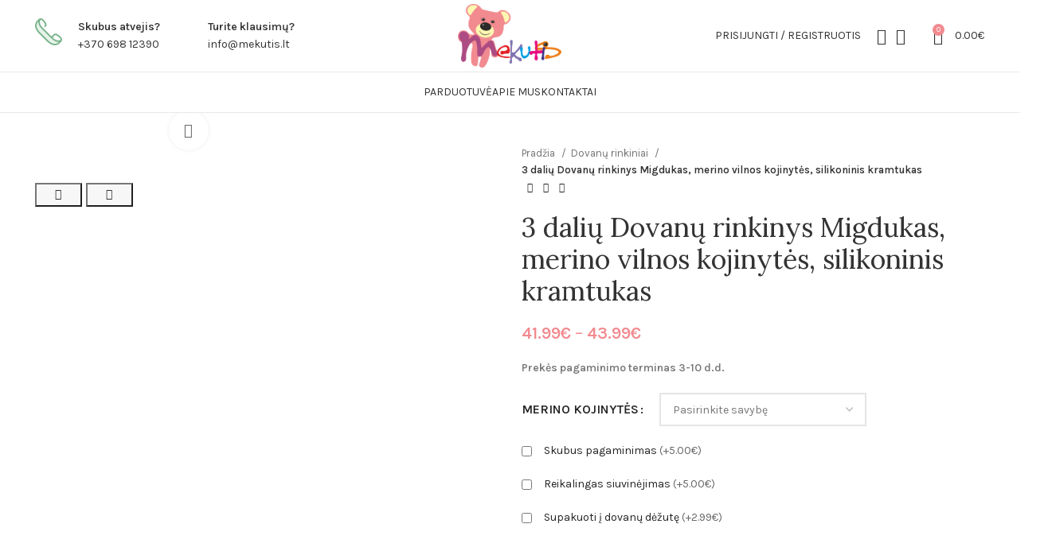

--- FILE ---
content_type: text/html; charset=UTF-8
request_url: https://mekutis.lt/produktas/3-daliu-dovanu-rinkinys-migdukas-merino-vilnos-kojinytes-silikoninis-kramtukas-3/
body_size: 65602
content:
<!DOCTYPE html>
<html dir="ltr" lang="lt-LT" prefix="og: https://ogp.me/ns#">
<head>
	<meta charset="UTF-8">
	<link rel="profile" href="https://gmpg.org/xfn/11">
	<link rel="pingback" href="https://mekutis.lt/xmlrpc.php">
	<meta name="facebook-domain-verification" content="fzijga2fbsfgrgsrec9e7kqx0zx2mo" />
			<script>window.MSInputMethodContext && document.documentMode && document.write('<script src="https://mekutis.lt/wp-content/themes/woodmart/js/libs/ie11CustomProperties.min.js"><\/script>');</script>
		
		<!-- All in One SEO 4.9.3 - aioseo.com -->
	<meta name="description" content="Prekės pagaminimo terminas 3-10 d.d." />
	<meta name="robots" content="max-image-preview:large" />
	<link rel="canonical" href="https://mekutis.lt/produktas/3-daliu-dovanu-rinkinys-migdukas-merino-vilnos-kojinytes-silikoninis-kramtukas-3/" />
	<meta name="generator" content="All in One SEO (AIOSEO) 4.9.3" />
		<meta property="og:locale" content="lt_LT" />
		<meta property="og:site_name" content="Mekutis - Pataliukai jūsų mažylio saldžiam miegeliui" />
		<meta property="og:type" content="article" />
		<meta property="og:title" content="3 dalių Dovanų rinkinys Migdukas, merino vilnos kojinytės, silikoninis kramtukas - Mekutis" />
		<meta property="og:description" content="Prekės pagaminimo terminas 3-10 d.d." />
		<meta property="og:url" content="https://mekutis.lt/produktas/3-daliu-dovanu-rinkinys-migdukas-merino-vilnos-kojinytes-silikoninis-kramtukas-3/" />
		<meta property="article:published_time" content="2024-04-02T17:06:32+00:00" />
		<meta property="article:modified_time" content="2025-10-17T11:54:04+00:00" />
		<meta name="twitter:card" content="summary_large_image" />
		<meta name="twitter:title" content="3 dalių Dovanų rinkinys Migdukas, merino vilnos kojinytės, silikoninis kramtukas - Mekutis" />
		<meta name="twitter:description" content="Prekės pagaminimo terminas 3-10 d.d." />
		<script type="application/ld+json" class="aioseo-schema">
			{"@context":"https:\/\/schema.org","@graph":[{"@type":"BreadcrumbList","@id":"https:\/\/mekutis.lt\/produktas\/3-daliu-dovanu-rinkinys-migdukas-merino-vilnos-kojinytes-silikoninis-kramtukas-3\/#breadcrumblist","itemListElement":[{"@type":"ListItem","@id":"https:\/\/mekutis.lt#listItem","position":1,"name":"Home","item":"https:\/\/mekutis.lt","nextItem":{"@type":"ListItem","@id":"https:\/\/mekutis.lt\/parduotuve\/#listItem","name":"Parduotuv\u0117"}},{"@type":"ListItem","@id":"https:\/\/mekutis.lt\/parduotuve\/#listItem","position":2,"name":"Parduotuv\u0117","item":"https:\/\/mekutis.lt\/parduotuve\/","nextItem":{"@type":"ListItem","@id":"https:\/\/mekutis.lt\/produkto-kategorija\/dovanu-rinkiniai\/#listItem","name":"Dovan\u0173 rinkiniai"},"previousItem":{"@type":"ListItem","@id":"https:\/\/mekutis.lt#listItem","name":"Home"}},{"@type":"ListItem","@id":"https:\/\/mekutis.lt\/produkto-kategorija\/dovanu-rinkiniai\/#listItem","position":3,"name":"Dovan\u0173 rinkiniai","item":"https:\/\/mekutis.lt\/produkto-kategorija\/dovanu-rinkiniai\/","nextItem":{"@type":"ListItem","@id":"https:\/\/mekutis.lt\/produktas\/3-daliu-dovanu-rinkinys-migdukas-merino-vilnos-kojinytes-silikoninis-kramtukas-3\/#listItem","name":"3 dali\u0173 Dovan\u0173 rinkinys Migdukas, merino vilnos kojinyt\u0117s, silikoninis kramtukas"},"previousItem":{"@type":"ListItem","@id":"https:\/\/mekutis.lt\/parduotuve\/#listItem","name":"Parduotuv\u0117"}},{"@type":"ListItem","@id":"https:\/\/mekutis.lt\/produktas\/3-daliu-dovanu-rinkinys-migdukas-merino-vilnos-kojinytes-silikoninis-kramtukas-3\/#listItem","position":4,"name":"3 dali\u0173 Dovan\u0173 rinkinys Migdukas, merino vilnos kojinyt\u0117s, silikoninis kramtukas","previousItem":{"@type":"ListItem","@id":"https:\/\/mekutis.lt\/produkto-kategorija\/dovanu-rinkiniai\/#listItem","name":"Dovan\u0173 rinkiniai"}}]},{"@type":"ItemPage","@id":"https:\/\/mekutis.lt\/produktas\/3-daliu-dovanu-rinkinys-migdukas-merino-vilnos-kojinytes-silikoninis-kramtukas-3\/#itempage","url":"https:\/\/mekutis.lt\/produktas\/3-daliu-dovanu-rinkinys-migdukas-merino-vilnos-kojinytes-silikoninis-kramtukas-3\/","name":"3 dali\u0173 Dovan\u0173 rinkinys Migdukas, merino vilnos kojinyt\u0117s, silikoninis kramtukas - Mekutis","description":"Prek\u0117s pagaminimo terminas 3-10 d.d.","inLanguage":"lt-LT","isPartOf":{"@id":"https:\/\/mekutis.lt\/#website"},"breadcrumb":{"@id":"https:\/\/mekutis.lt\/produktas\/3-daliu-dovanu-rinkinys-migdukas-merino-vilnos-kojinytes-silikoninis-kramtukas-3\/#breadcrumblist"},"image":{"@type":"ImageObject","url":"https:\/\/mekutis.lt\/wp-content\/uploads\/2024\/03\/2F24F222-732F-459F-8314-922E0C483D48-scaled.jpeg","@id":"https:\/\/mekutis.lt\/produktas\/3-daliu-dovanu-rinkinys-migdukas-merino-vilnos-kojinytes-silikoninis-kramtukas-3\/#mainImage","width":2560,"height":2487},"primaryImageOfPage":{"@id":"https:\/\/mekutis.lt\/produktas\/3-daliu-dovanu-rinkinys-migdukas-merino-vilnos-kojinytes-silikoninis-kramtukas-3\/#mainImage"},"datePublished":"2024-04-02T20:06:32+03:00","dateModified":"2025-10-17T14:54:04+03:00"},{"@type":"Organization","@id":"https:\/\/mekutis.lt\/#organization","name":"Mekutis","description":"Pataliukai j\u016bs\u0173 ma\u017eylio sald\u017eiam miegeliui","url":"https:\/\/mekutis.lt\/"},{"@type":"WebSite","@id":"https:\/\/mekutis.lt\/#website","url":"https:\/\/mekutis.lt\/","name":"Mekutis","description":"Pataliukai j\u016bs\u0173 ma\u017eylio sald\u017eiam miegeliui","inLanguage":"lt-LT","publisher":{"@id":"https:\/\/mekutis.lt\/#organization"}}]}
		</script>
		<!-- All in One SEO -->

<script id="cookieyes" type="text/javascript" src="https://cdn-cookieyes.com/client_data/e67249c3ebb8952c5dfc8f83/script.js"></script><script>window._wca = window._wca || [];</script>

	<!-- This site is optimized with the Yoast SEO plugin v26.7 - https://yoast.com/wordpress/plugins/seo/ -->
	<title>3 dalių Dovanų rinkinys Migdukas, merino vilnos kojinytės, silikoninis kramtukas - Mekutis</title>
	<link rel="canonical" href="https://mekutis.lt/produktas/3-daliu-dovanu-rinkinys-migdukas-merino-vilnos-kojinytes-silikoninis-kramtukas-3/" />
	<meta property="og:locale" content="lt_LT" />
	<meta property="og:type" content="article" />
	<meta property="og:title" content="3 dalių Dovanų rinkinys Migdukas, merino vilnos kojinytės, silikoninis kramtukas - Mekutis" />
	<meta property="og:description" content="Prekės pagaminimo terminas 3-10 d.d." />
	<meta property="og:url" content="https://mekutis.lt/produktas/3-daliu-dovanu-rinkinys-migdukas-merino-vilnos-kojinytes-silikoninis-kramtukas-3/" />
	<meta property="og:site_name" content="Mekutis" />
	<meta property="article:modified_time" content="2025-10-17T11:54:04+00:00" />
	<meta property="og:image" content="http://mekutis.lt/wp-content/uploads/2024/03/2F24F222-732F-459F-8314-922E0C483D48-scaled.jpeg" />
	<meta property="og:image:width" content="2560" />
	<meta property="og:image:height" content="2487" />
	<meta property="og:image:type" content="image/jpeg" />
	<meta name="twitter:card" content="summary_large_image" />
	<meta name="twitter:label1" content="Est. reading time" />
	<meta name="twitter:data1" content="2 minutės" />
	<script type="application/ld+json" class="yoast-schema-graph">{"@context":"https://schema.org","@graph":[{"@type":"WebPage","@id":"https://mekutis.lt/produktas/3-daliu-dovanu-rinkinys-migdukas-merino-vilnos-kojinytes-silikoninis-kramtukas-3/","url":"https://mekutis.lt/produktas/3-daliu-dovanu-rinkinys-migdukas-merino-vilnos-kojinytes-silikoninis-kramtukas-3/","name":"3 dalių Dovanų rinkinys Migdukas, merino vilnos kojinytės, silikoninis kramtukas - Mekutis","isPartOf":{"@id":"https://mekutis.lt/#website"},"primaryImageOfPage":{"@id":"https://mekutis.lt/produktas/3-daliu-dovanu-rinkinys-migdukas-merino-vilnos-kojinytes-silikoninis-kramtukas-3/#primaryimage"},"image":{"@id":"https://mekutis.lt/produktas/3-daliu-dovanu-rinkinys-migdukas-merino-vilnos-kojinytes-silikoninis-kramtukas-3/#primaryimage"},"thumbnailUrl":"https://mekutis.lt/wp-content/uploads/2024/03/2F24F222-732F-459F-8314-922E0C483D48-scaled.jpeg","datePublished":"2024-04-02T17:06:32+00:00","dateModified":"2025-10-17T11:54:04+00:00","breadcrumb":{"@id":"https://mekutis.lt/produktas/3-daliu-dovanu-rinkinys-migdukas-merino-vilnos-kojinytes-silikoninis-kramtukas-3/#breadcrumb"},"inLanguage":"lt-LT","potentialAction":[{"@type":"ReadAction","target":["https://mekutis.lt/produktas/3-daliu-dovanu-rinkinys-migdukas-merino-vilnos-kojinytes-silikoninis-kramtukas-3/"]}]},{"@type":"ImageObject","inLanguage":"lt-LT","@id":"https://mekutis.lt/produktas/3-daliu-dovanu-rinkinys-migdukas-merino-vilnos-kojinytes-silikoninis-kramtukas-3/#primaryimage","url":"https://mekutis.lt/wp-content/uploads/2024/03/2F24F222-732F-459F-8314-922E0C483D48-scaled.jpeg","contentUrl":"https://mekutis.lt/wp-content/uploads/2024/03/2F24F222-732F-459F-8314-922E0C483D48-scaled.jpeg","width":2560,"height":2487},{"@type":"BreadcrumbList","@id":"https://mekutis.lt/produktas/3-daliu-dovanu-rinkinys-migdukas-merino-vilnos-kojinytes-silikoninis-kramtukas-3/#breadcrumb","itemListElement":[{"@type":"ListItem","position":1,"name":"Home","item":"https://mekutis.lt/"},{"@type":"ListItem","position":2,"name":"Parduotuvė","item":"https://mekutis.lt/parduotuve/"},{"@type":"ListItem","position":3,"name":"3 dalių Dovanų rinkinys Migdukas, merino vilnos kojinytės, silikoninis kramtukas"}]},{"@type":"WebSite","@id":"https://mekutis.lt/#website","url":"https://mekutis.lt/","name":"Mekutis","description":"Pataliukai jūsų mažylio saldžiam miegeliui","potentialAction":[{"@type":"SearchAction","target":{"@type":"EntryPoint","urlTemplate":"https://mekutis.lt/?s={search_term_string}"},"query-input":{"@type":"PropertyValueSpecification","valueRequired":true,"valueName":"search_term_string"}}],"inLanguage":"lt-LT"}]}</script>
	<!-- / Yoast SEO plugin. -->


<link rel='dns-prefetch' href='//stats.wp.com' />
<link rel='dns-prefetch' href='//capi-automation.s3.us-east-2.amazonaws.com' />
<link rel='dns-prefetch' href='//www.googletagmanager.com' />
<link rel='dns-prefetch' href='//unpkg.com' />
<link rel='dns-prefetch' href='//fonts.googleapis.com' />
<link rel="alternate" type="application/rss+xml" title="Mekutis &raquo; Įrašų RSS srautas" href="https://mekutis.lt/feed/" />
<link rel="alternate" type="application/rss+xml" title="Mekutis &raquo; Komentarų RSS srautas" href="https://mekutis.lt/comments/feed/" />
<link rel="alternate" title="oEmbed (JSON)" type="application/json+oembed" href="https://mekutis.lt/wp-json/oembed/1.0/embed?url=https%3A%2F%2Fmekutis.lt%2Fproduktas%2F3-daliu-dovanu-rinkinys-migdukas-merino-vilnos-kojinytes-silikoninis-kramtukas-3%2F" />
<link rel="alternate" title="oEmbed (XML)" type="text/xml+oembed" href="https://mekutis.lt/wp-json/oembed/1.0/embed?url=https%3A%2F%2Fmekutis.lt%2Fproduktas%2F3-daliu-dovanu-rinkinys-migdukas-merino-vilnos-kojinytes-silikoninis-kramtukas-3%2F&#038;format=xml" />
<style id='wp-img-auto-sizes-contain-inline-css' type='text/css'>
img:is([sizes=auto i],[sizes^="auto," i]){contain-intrinsic-size:3000px 1500px}
/*# sourceURL=wp-img-auto-sizes-contain-inline-css */
</style>
<link rel='stylesheet' id='makecommerceblocks-css' href='https://mekutis.lt/wp-content/plugins/makecommerce/payment/gateway/woocommerce/blocks/css/makecommerceblocks.css?ver=6.9' type='text/css' media='all' />
<link rel='stylesheet' id='wp-block-library-css' href='https://mekutis.lt/wp-includes/css/dist/block-library/style.min.css?ver=6.9' type='text/css' media='all' />
<style id='global-styles-inline-css' type='text/css'>
:root{--wp--preset--aspect-ratio--square: 1;--wp--preset--aspect-ratio--4-3: 4/3;--wp--preset--aspect-ratio--3-4: 3/4;--wp--preset--aspect-ratio--3-2: 3/2;--wp--preset--aspect-ratio--2-3: 2/3;--wp--preset--aspect-ratio--16-9: 16/9;--wp--preset--aspect-ratio--9-16: 9/16;--wp--preset--color--black: #000000;--wp--preset--color--cyan-bluish-gray: #abb8c3;--wp--preset--color--white: #ffffff;--wp--preset--color--pale-pink: #f78da7;--wp--preset--color--vivid-red: #cf2e2e;--wp--preset--color--luminous-vivid-orange: #ff6900;--wp--preset--color--luminous-vivid-amber: #fcb900;--wp--preset--color--light-green-cyan: #7bdcb5;--wp--preset--color--vivid-green-cyan: #00d084;--wp--preset--color--pale-cyan-blue: #8ed1fc;--wp--preset--color--vivid-cyan-blue: #0693e3;--wp--preset--color--vivid-purple: #9b51e0;--wp--preset--gradient--vivid-cyan-blue-to-vivid-purple: linear-gradient(135deg,rgb(6,147,227) 0%,rgb(155,81,224) 100%);--wp--preset--gradient--light-green-cyan-to-vivid-green-cyan: linear-gradient(135deg,rgb(122,220,180) 0%,rgb(0,208,130) 100%);--wp--preset--gradient--luminous-vivid-amber-to-luminous-vivid-orange: linear-gradient(135deg,rgb(252,185,0) 0%,rgb(255,105,0) 100%);--wp--preset--gradient--luminous-vivid-orange-to-vivid-red: linear-gradient(135deg,rgb(255,105,0) 0%,rgb(207,46,46) 100%);--wp--preset--gradient--very-light-gray-to-cyan-bluish-gray: linear-gradient(135deg,rgb(238,238,238) 0%,rgb(169,184,195) 100%);--wp--preset--gradient--cool-to-warm-spectrum: linear-gradient(135deg,rgb(74,234,220) 0%,rgb(151,120,209) 20%,rgb(207,42,186) 40%,rgb(238,44,130) 60%,rgb(251,105,98) 80%,rgb(254,248,76) 100%);--wp--preset--gradient--blush-light-purple: linear-gradient(135deg,rgb(255,206,236) 0%,rgb(152,150,240) 100%);--wp--preset--gradient--blush-bordeaux: linear-gradient(135deg,rgb(254,205,165) 0%,rgb(254,45,45) 50%,rgb(107,0,62) 100%);--wp--preset--gradient--luminous-dusk: linear-gradient(135deg,rgb(255,203,112) 0%,rgb(199,81,192) 50%,rgb(65,88,208) 100%);--wp--preset--gradient--pale-ocean: linear-gradient(135deg,rgb(255,245,203) 0%,rgb(182,227,212) 50%,rgb(51,167,181) 100%);--wp--preset--gradient--electric-grass: linear-gradient(135deg,rgb(202,248,128) 0%,rgb(113,206,126) 100%);--wp--preset--gradient--midnight: linear-gradient(135deg,rgb(2,3,129) 0%,rgb(40,116,252) 100%);--wp--preset--font-size--small: 13px;--wp--preset--font-size--medium: 20px;--wp--preset--font-size--large: 36px;--wp--preset--font-size--x-large: 42px;--wp--preset--spacing--20: 0.44rem;--wp--preset--spacing--30: 0.67rem;--wp--preset--spacing--40: 1rem;--wp--preset--spacing--50: 1.5rem;--wp--preset--spacing--60: 2.25rem;--wp--preset--spacing--70: 3.38rem;--wp--preset--spacing--80: 5.06rem;--wp--preset--shadow--natural: 6px 6px 9px rgba(0, 0, 0, 0.2);--wp--preset--shadow--deep: 12px 12px 50px rgba(0, 0, 0, 0.4);--wp--preset--shadow--sharp: 6px 6px 0px rgba(0, 0, 0, 0.2);--wp--preset--shadow--outlined: 6px 6px 0px -3px rgb(255, 255, 255), 6px 6px rgb(0, 0, 0);--wp--preset--shadow--crisp: 6px 6px 0px rgb(0, 0, 0);}:where(.is-layout-flex){gap: 0.5em;}:where(.is-layout-grid){gap: 0.5em;}body .is-layout-flex{display: flex;}.is-layout-flex{flex-wrap: wrap;align-items: center;}.is-layout-flex > :is(*, div){margin: 0;}body .is-layout-grid{display: grid;}.is-layout-grid > :is(*, div){margin: 0;}:where(.wp-block-columns.is-layout-flex){gap: 2em;}:where(.wp-block-columns.is-layout-grid){gap: 2em;}:where(.wp-block-post-template.is-layout-flex){gap: 1.25em;}:where(.wp-block-post-template.is-layout-grid){gap: 1.25em;}.has-black-color{color: var(--wp--preset--color--black) !important;}.has-cyan-bluish-gray-color{color: var(--wp--preset--color--cyan-bluish-gray) !important;}.has-white-color{color: var(--wp--preset--color--white) !important;}.has-pale-pink-color{color: var(--wp--preset--color--pale-pink) !important;}.has-vivid-red-color{color: var(--wp--preset--color--vivid-red) !important;}.has-luminous-vivid-orange-color{color: var(--wp--preset--color--luminous-vivid-orange) !important;}.has-luminous-vivid-amber-color{color: var(--wp--preset--color--luminous-vivid-amber) !important;}.has-light-green-cyan-color{color: var(--wp--preset--color--light-green-cyan) !important;}.has-vivid-green-cyan-color{color: var(--wp--preset--color--vivid-green-cyan) !important;}.has-pale-cyan-blue-color{color: var(--wp--preset--color--pale-cyan-blue) !important;}.has-vivid-cyan-blue-color{color: var(--wp--preset--color--vivid-cyan-blue) !important;}.has-vivid-purple-color{color: var(--wp--preset--color--vivid-purple) !important;}.has-black-background-color{background-color: var(--wp--preset--color--black) !important;}.has-cyan-bluish-gray-background-color{background-color: var(--wp--preset--color--cyan-bluish-gray) !important;}.has-white-background-color{background-color: var(--wp--preset--color--white) !important;}.has-pale-pink-background-color{background-color: var(--wp--preset--color--pale-pink) !important;}.has-vivid-red-background-color{background-color: var(--wp--preset--color--vivid-red) !important;}.has-luminous-vivid-orange-background-color{background-color: var(--wp--preset--color--luminous-vivid-orange) !important;}.has-luminous-vivid-amber-background-color{background-color: var(--wp--preset--color--luminous-vivid-amber) !important;}.has-light-green-cyan-background-color{background-color: var(--wp--preset--color--light-green-cyan) !important;}.has-vivid-green-cyan-background-color{background-color: var(--wp--preset--color--vivid-green-cyan) !important;}.has-pale-cyan-blue-background-color{background-color: var(--wp--preset--color--pale-cyan-blue) !important;}.has-vivid-cyan-blue-background-color{background-color: var(--wp--preset--color--vivid-cyan-blue) !important;}.has-vivid-purple-background-color{background-color: var(--wp--preset--color--vivid-purple) !important;}.has-black-border-color{border-color: var(--wp--preset--color--black) !important;}.has-cyan-bluish-gray-border-color{border-color: var(--wp--preset--color--cyan-bluish-gray) !important;}.has-white-border-color{border-color: var(--wp--preset--color--white) !important;}.has-pale-pink-border-color{border-color: var(--wp--preset--color--pale-pink) !important;}.has-vivid-red-border-color{border-color: var(--wp--preset--color--vivid-red) !important;}.has-luminous-vivid-orange-border-color{border-color: var(--wp--preset--color--luminous-vivid-orange) !important;}.has-luminous-vivid-amber-border-color{border-color: var(--wp--preset--color--luminous-vivid-amber) !important;}.has-light-green-cyan-border-color{border-color: var(--wp--preset--color--light-green-cyan) !important;}.has-vivid-green-cyan-border-color{border-color: var(--wp--preset--color--vivid-green-cyan) !important;}.has-pale-cyan-blue-border-color{border-color: var(--wp--preset--color--pale-cyan-blue) !important;}.has-vivid-cyan-blue-border-color{border-color: var(--wp--preset--color--vivid-cyan-blue) !important;}.has-vivid-purple-border-color{border-color: var(--wp--preset--color--vivid-purple) !important;}.has-vivid-cyan-blue-to-vivid-purple-gradient-background{background: var(--wp--preset--gradient--vivid-cyan-blue-to-vivid-purple) !important;}.has-light-green-cyan-to-vivid-green-cyan-gradient-background{background: var(--wp--preset--gradient--light-green-cyan-to-vivid-green-cyan) !important;}.has-luminous-vivid-amber-to-luminous-vivid-orange-gradient-background{background: var(--wp--preset--gradient--luminous-vivid-amber-to-luminous-vivid-orange) !important;}.has-luminous-vivid-orange-to-vivid-red-gradient-background{background: var(--wp--preset--gradient--luminous-vivid-orange-to-vivid-red) !important;}.has-very-light-gray-to-cyan-bluish-gray-gradient-background{background: var(--wp--preset--gradient--very-light-gray-to-cyan-bluish-gray) !important;}.has-cool-to-warm-spectrum-gradient-background{background: var(--wp--preset--gradient--cool-to-warm-spectrum) !important;}.has-blush-light-purple-gradient-background{background: var(--wp--preset--gradient--blush-light-purple) !important;}.has-blush-bordeaux-gradient-background{background: var(--wp--preset--gradient--blush-bordeaux) !important;}.has-luminous-dusk-gradient-background{background: var(--wp--preset--gradient--luminous-dusk) !important;}.has-pale-ocean-gradient-background{background: var(--wp--preset--gradient--pale-ocean) !important;}.has-electric-grass-gradient-background{background: var(--wp--preset--gradient--electric-grass) !important;}.has-midnight-gradient-background{background: var(--wp--preset--gradient--midnight) !important;}.has-small-font-size{font-size: var(--wp--preset--font-size--small) !important;}.has-medium-font-size{font-size: var(--wp--preset--font-size--medium) !important;}.has-large-font-size{font-size: var(--wp--preset--font-size--large) !important;}.has-x-large-font-size{font-size: var(--wp--preset--font-size--x-large) !important;}
/*# sourceURL=global-styles-inline-css */
</style>

<style id='classic-theme-styles-inline-css' type='text/css'>
/*! This file is auto-generated */
.wp-block-button__link{color:#fff;background-color:#32373c;border-radius:9999px;box-shadow:none;text-decoration:none;padding:calc(.667em + 2px) calc(1.333em + 2px);font-size:1.125em}.wp-block-file__button{background:#32373c;color:#fff;text-decoration:none}
/*# sourceURL=/wp-includes/css/classic-themes.min.css */
</style>
<link rel='stylesheet' id='woo-lithuaniapost-css' href='https://mekutis.lt/wp-content/plugins/woo-lithuaniapost-main/public/css/woo-lithuaniapost-public.css?ver=1.0.0' type='text/css' media='all' />
<link rel='stylesheet' id='wpmenucart-icons-css' href='https://mekutis.lt/wp-content/plugins/woocommerce-menu-bar-cart/assets/css/wpmenucart-icons.min.css?ver=2.14.12' type='text/css' media='all' />
<style id='wpmenucart-icons-inline-css' type='text/css'>
@font-face{font-family:WPMenuCart;src:url(https://mekutis.lt/wp-content/plugins/woocommerce-menu-bar-cart/assets/fonts/WPMenuCart.eot);src:url(https://mekutis.lt/wp-content/plugins/woocommerce-menu-bar-cart/assets/fonts/WPMenuCart.eot?#iefix) format('embedded-opentype'),url(https://mekutis.lt/wp-content/plugins/woocommerce-menu-bar-cart/assets/fonts/WPMenuCart.woff2) format('woff2'),url(https://mekutis.lt/wp-content/plugins/woocommerce-menu-bar-cart/assets/fonts/WPMenuCart.woff) format('woff'),url(https://mekutis.lt/wp-content/plugins/woocommerce-menu-bar-cart/assets/fonts/WPMenuCart.ttf) format('truetype'),url(https://mekutis.lt/wp-content/plugins/woocommerce-menu-bar-cart/assets/fonts/WPMenuCart.svg#WPMenuCart) format('svg');font-weight:400;font-style:normal;font-display:swap}
/*# sourceURL=wpmenucart-icons-inline-css */
</style>
<link rel='stylesheet' id='wpmenucart-css' href='https://mekutis.lt/wp-content/plugins/woocommerce-menu-bar-cart/assets/css/wpmenucart-main.min.css?ver=2.14.12' type='text/css' media='all' />
<style id='wpmenucart-inline-css' type='text/css'>
.et-cart-info { display:none !important; } .site-header-cart { display:none !important; }
/*# sourceURL=wpmenucart-inline-css */
</style>
<style id='woocommerce-inline-inline-css' type='text/css'>
.woocommerce form .form-row .required { visibility: visible; }
/*# sourceURL=woocommerce-inline-inline-css */
</style>
<link rel='stylesheet' id='hostinger-reach-subscription-block-css' href='https://mekutis.lt/wp-content/plugins/hostinger-reach/frontend/dist/blocks/subscription.css?ver=1766096033' type='text/css' media='all' />
<link rel='stylesheet' id='itella-shipping-itella-shipping-public-css' href='https://mekutis.lt/wp-content/plugins/itella-shipping/public/assets/css/itella-shipping-public.css?ver=1.4.0' type='text/css' media='all' />
<link rel='stylesheet' id='itella-shipping-leaflet-css' href='https://unpkg.com/leaflet@1.5.1/dist/leaflet.css?ver=1.4.0' type='text/css' media='all' />
<link rel='stylesheet' id='itella-shipping-MarkerCluster-css' href='https://unpkg.com/leaflet.markercluster@1.4.1/dist/MarkerCluster.css?ver=1.4.0' type='text/css' media='all' />
<link rel='stylesheet' id='itella-shipping-MarkerCluster-Default-css' href='https://unpkg.com/leaflet.markercluster@1.4.1/dist/MarkerCluster.Default.css?ver=1.4.0' type='text/css' media='all' />
<link rel='stylesheet' id='itella-shipping-itella-mapping-css' href='https://mekutis.lt/wp-content/plugins/itella-shipping/public/assets/css/itella-mapping.css?ver=1.4.0' type='text/css' media='all' />
<link rel='stylesheet' id='wapf-frontend-css' href='https://mekutis.lt/wp-content/plugins/advanced-product-fields-for-woocommerce-pro/assets/css/frontend.min.css?ver=2.6.1' type='text/css' media='all' />
<link rel='stylesheet' id='js_composer_front-css' href='https://mekutis.lt/wp-content/plugins/js_composer/assets/css/js_composer.min.css?ver=7.0' type='text/css' media='all' />
<link rel='stylesheet' id='bootstrap-css' href='https://mekutis.lt/wp-content/themes/woodmart/css/bootstrap-light.min.css?ver=7.2.2' type='text/css' media='all' />
<link rel='stylesheet' id='woodmart-style-css' href='https://mekutis.lt/wp-content/themes/woodmart/css/parts/base.min.css?ver=7.2.2' type='text/css' media='all' />
<link rel='stylesheet' id='wd-widget-recent-post-comments-css' href='https://mekutis.lt/wp-content/themes/woodmart/css/parts/widget-recent-post-comments.min.css?ver=7.2.2' type='text/css' media='all' />
<link rel='stylesheet' id='wd-widget-wd-recent-posts-css' href='https://mekutis.lt/wp-content/themes/woodmart/css/parts/widget-wd-recent-posts.min.css?ver=7.2.2' type='text/css' media='all' />
<link rel='stylesheet' id='wd-widget-nav-css' href='https://mekutis.lt/wp-content/themes/woodmart/css/parts/widget-nav.min.css?ver=7.2.2' type='text/css' media='all' />
<link rel='stylesheet' id='wd-widget-wd-layered-nav-css' href='https://mekutis.lt/wp-content/themes/woodmart/css/parts/woo-widget-wd-layered-nav.min.css?ver=7.2.2' type='text/css' media='all' />
<link rel='stylesheet' id='wd-woo-mod-swatches-base-css' href='https://mekutis.lt/wp-content/themes/woodmart/css/parts/woo-mod-swatches-base.min.css?ver=7.2.2' type='text/css' media='all' />
<link rel='stylesheet' id='wd-woo-mod-swatches-filter-css' href='https://mekutis.lt/wp-content/themes/woodmart/css/parts/woo-mod-swatches-filter.min.css?ver=7.2.2' type='text/css' media='all' />
<link rel='stylesheet' id='wd-widget-product-cat-css' href='https://mekutis.lt/wp-content/themes/woodmart/css/parts/woo-widget-product-cat.min.css?ver=7.2.2' type='text/css' media='all' />
<link rel='stylesheet' id='wd-widget-product-list-css' href='https://mekutis.lt/wp-content/themes/woodmart/css/parts/woo-widget-product-list.min.css?ver=7.2.2' type='text/css' media='all' />
<link rel='stylesheet' id='wd-widget-slider-price-filter-css' href='https://mekutis.lt/wp-content/themes/woodmart/css/parts/woo-widget-slider-price-filter.min.css?ver=7.2.2' type='text/css' media='all' />
<link rel='stylesheet' id='wd-wp-gutenberg-css' href='https://mekutis.lt/wp-content/themes/woodmart/css/parts/wp-gutenberg.min.css?ver=7.2.2' type='text/css' media='all' />
<link rel='stylesheet' id='wd-wpcf7-css' href='https://mekutis.lt/wp-content/themes/woodmart/css/parts/int-wpcf7.min.css?ver=7.2.2' type='text/css' media='all' />
<link rel='stylesheet' id='wd-woo-stripe-css' href='https://mekutis.lt/wp-content/themes/woodmart/css/parts/int-woo-stripe.min.css?ver=7.2.2' type='text/css' media='all' />
<link rel='stylesheet' id='wd-wpbakery-base-css' href='https://mekutis.lt/wp-content/themes/woodmart/css/parts/int-wpb-base.min.css?ver=7.2.2' type='text/css' media='all' />
<link rel='stylesheet' id='wd-wpbakery-base-deprecated-css' href='https://mekutis.lt/wp-content/themes/woodmart/css/parts/int-wpb-base-deprecated.min.css?ver=7.2.2' type='text/css' media='all' />
<link rel='stylesheet' id='wd-woocommerce-base-css' href='https://mekutis.lt/wp-content/themes/woodmart/css/parts/woocommerce-base.min.css?ver=7.2.2' type='text/css' media='all' />
<link rel='stylesheet' id='wd-mod-star-rating-css' href='https://mekutis.lt/wp-content/themes/woodmart/css/parts/mod-star-rating.min.css?ver=7.2.2' type='text/css' media='all' />
<link rel='stylesheet' id='wd-woo-el-track-order-css' href='https://mekutis.lt/wp-content/themes/woodmart/css/parts/woo-el-track-order.min.css?ver=7.2.2' type='text/css' media='all' />
<link rel='stylesheet' id='wd-woo-gutenberg-css' href='https://mekutis.lt/wp-content/themes/woodmart/css/parts/woo-gutenberg.min.css?ver=7.2.2' type='text/css' media='all' />
<link rel='stylesheet' id='wd-woo-mod-quantity-css' href='https://mekutis.lt/wp-content/themes/woodmart/css/parts/woo-mod-quantity.min.css?ver=7.2.2' type='text/css' media='all' />
<link rel='stylesheet' id='wd-woo-single-prod-el-base-css' href='https://mekutis.lt/wp-content/themes/woodmart/css/parts/woo-single-prod-el-base.min.css?ver=7.2.2' type='text/css' media='all' />
<link rel='stylesheet' id='wd-woo-mod-stock-status-css' href='https://mekutis.lt/wp-content/themes/woodmart/css/parts/woo-mod-stock-status.min.css?ver=7.2.2' type='text/css' media='all' />
<link rel='stylesheet' id='wd-woo-mod-shop-attributes-css' href='https://mekutis.lt/wp-content/themes/woodmart/css/parts/woo-mod-shop-attributes.min.css?ver=7.2.2' type='text/css' media='all' />
<link rel='stylesheet' id='child-style-css' href='https://mekutis.lt/wp-content/themes/woodmart-child/style.css?ver=7.2.2' type='text/css' media='all' />
<link rel='stylesheet' id='wd-header-base-css' href='https://mekutis.lt/wp-content/themes/woodmart/css/parts/header-base.min.css?ver=7.2.2' type='text/css' media='all' />
<link rel='stylesheet' id='wd-mod-tools-css' href='https://mekutis.lt/wp-content/themes/woodmart/css/parts/mod-tools.min.css?ver=7.2.2' type='text/css' media='all' />
<link rel='stylesheet' id='wd-header-elements-base-css' href='https://mekutis.lt/wp-content/themes/woodmart/css/parts/header-el-base.min.css?ver=7.2.2' type='text/css' media='all' />
<link rel='stylesheet' id='wd-social-icons-css' href='https://mekutis.lt/wp-content/themes/woodmart/css/parts/el-social-icons.min.css?ver=7.2.2' type='text/css' media='all' />
<link rel='stylesheet' id='wd-info-box-css' href='https://mekutis.lt/wp-content/themes/woodmart/css/parts/el-info-box.min.css?ver=7.2.2' type='text/css' media='all' />
<link rel='stylesheet' id='wd-woo-mod-login-form-css' href='https://mekutis.lt/wp-content/themes/woodmart/css/parts/woo-mod-login-form.min.css?ver=7.2.2' type='text/css' media='all' />
<link rel='stylesheet' id='wd-header-my-account-css' href='https://mekutis.lt/wp-content/themes/woodmart/css/parts/header-el-my-account.min.css?ver=7.2.2' type='text/css' media='all' />
<link rel='stylesheet' id='wd-header-search-css' href='https://mekutis.lt/wp-content/themes/woodmart/css/parts/header-el-search.min.css?ver=7.2.2' type='text/css' media='all' />
<link rel='stylesheet' id='wd-header-cart-side-css' href='https://mekutis.lt/wp-content/themes/woodmart/css/parts/header-el-cart-side.min.css?ver=7.2.2' type='text/css' media='all' />
<link rel='stylesheet' id='wd-header-cart-css' href='https://mekutis.lt/wp-content/themes/woodmart/css/parts/header-el-cart.min.css?ver=7.2.2' type='text/css' media='all' />
<link rel='stylesheet' id='wd-widget-shopping-cart-css' href='https://mekutis.lt/wp-content/themes/woodmart/css/parts/woo-widget-shopping-cart.min.css?ver=7.2.2' type='text/css' media='all' />
<link rel='stylesheet' id='wd-dropdown-aside-css' href='https://mekutis.lt/wp-content/themes/woodmart/css/parts/mod-dropdown-aside.min.css?ver=7.2.2' type='text/css' media='all' />
<link rel='stylesheet' id='wd-mod-nav-menu-label-css' href='https://mekutis.lt/wp-content/themes/woodmart/css/parts/mod-nav-menu-label.min.css?ver=7.2.2' type='text/css' media='all' />
<link rel='stylesheet' id='wd-section-title-css' href='https://mekutis.lt/wp-content/themes/woodmart/css/parts/el-section-title.min.css?ver=7.2.2' type='text/css' media='all' />
<link rel='stylesheet' id='wd-mod-highlighted-text-css' href='https://mekutis.lt/wp-content/themes/woodmart/css/parts/mod-highlighted-text.min.css?ver=7.2.2' type='text/css' media='all' />
<link rel='stylesheet' id='wd-page-title-css' href='https://mekutis.lt/wp-content/themes/woodmart/css/parts/page-title.min.css?ver=7.2.2' type='text/css' media='all' />
<link rel='stylesheet' id='wd-woo-single-prod-predefined-css' href='https://mekutis.lt/wp-content/themes/woodmart/css/parts/woo-single-prod-predefined.min.css?ver=7.2.2' type='text/css' media='all' />
<link rel='stylesheet' id='wd-woo-single-prod-and-quick-view-predefined-css' href='https://mekutis.lt/wp-content/themes/woodmart/css/parts/woo-single-prod-and-quick-view-predefined.min.css?ver=7.2.2' type='text/css' media='all' />
<link rel='stylesheet' id='wd-woo-single-prod-el-tabs-predefined-css' href='https://mekutis.lt/wp-content/themes/woodmart/css/parts/woo-single-prod-el-tabs-predefined.min.css?ver=7.2.2' type='text/css' media='all' />
<link rel='stylesheet' id='wd-woo-single-prod-el-gallery-css' href='https://mekutis.lt/wp-content/themes/woodmart/css/parts/woo-single-prod-el-gallery.min.css?ver=7.2.2' type='text/css' media='all' />
<link rel='stylesheet' id='wd-woo-single-prod-el-gallery-opt-thumb-left-css' href='https://mekutis.lt/wp-content/themes/woodmart/css/parts/woo-single-prod-el-gallery-opt-thumb-left.min.css?ver=7.2.2' type='text/css' media='all' />
<link rel='stylesheet' id='wd-owl-carousel-css' href='https://mekutis.lt/wp-content/themes/woodmart/css/parts/lib-owl-carousel.min.css?ver=7.2.2' type='text/css' media='all' />
<link rel='stylesheet' id='wd-photoswipe-css' href='https://mekutis.lt/wp-content/themes/woodmart/css/parts/lib-photoswipe.min.css?ver=7.2.2' type='text/css' media='all' />
<link rel='stylesheet' id='wd-woo-single-prod-el-navigation-css' href='https://mekutis.lt/wp-content/themes/woodmart/css/parts/woo-single-prod-el-navigation.min.css?ver=7.2.2' type='text/css' media='all' />
<link rel='stylesheet' id='wd-woo-mod-variation-form-css' href='https://mekutis.lt/wp-content/themes/woodmart/css/parts/woo-mod-variation-form.min.css?ver=7.2.2' type='text/css' media='all' />
<link rel='stylesheet' id='wd-woo-mod-variation-form-single-css' href='https://mekutis.lt/wp-content/themes/woodmart/css/parts/woo-mod-variation-form-single.min.css?ver=7.2.2' type='text/css' media='all' />
<link rel='stylesheet' id='wd-woo-mod-swatches-style-1-css' href='https://mekutis.lt/wp-content/themes/woodmart/css/parts/woo-mod-swatches-style-1.min.css?ver=7.2.2' type='text/css' media='all' />
<link rel='stylesheet' id='wd-woo-mod-swatches-dis-1-css' href='https://mekutis.lt/wp-content/themes/woodmart/css/parts/woo-mod-swatches-dis-style-1.min.css?ver=7.2.2' type='text/css' media='all' />
<link rel='stylesheet' id='wd-tabs-css' href='https://mekutis.lt/wp-content/themes/woodmart/css/parts/el-tabs.min.css?ver=7.2.2' type='text/css' media='all' />
<link rel='stylesheet' id='wd-woo-single-prod-el-tabs-opt-layout-tabs-css' href='https://mekutis.lt/wp-content/themes/woodmart/css/parts/woo-single-prod-el-tabs-opt-layout-tabs.min.css?ver=7.2.2' type='text/css' media='all' />
<link rel='stylesheet' id='wd-accordion-css' href='https://mekutis.lt/wp-content/themes/woodmart/css/parts/el-accordion.min.css?ver=7.2.2' type='text/css' media='all' />
<link rel='stylesheet' id='wd-product-loop-css' href='https://mekutis.lt/wp-content/themes/woodmart/css/parts/woo-product-loop.min.css?ver=7.2.2' type='text/css' media='all' />
<link rel='stylesheet' id='wd-product-loop-icons-css' href='https://mekutis.lt/wp-content/themes/woodmart/css/parts/woo-product-loop-icons.min.css?ver=7.2.2' type='text/css' media='all' />
<link rel='stylesheet' id='wd-mfp-popup-css' href='https://mekutis.lt/wp-content/themes/woodmart/css/parts/lib-magnific-popup.min.css?ver=7.2.2' type='text/css' media='all' />
<link rel='stylesheet' id='wd-woo-mod-product-labels-css' href='https://mekutis.lt/wp-content/themes/woodmart/css/parts/woo-mod-product-labels.min.css?ver=7.2.2' type='text/css' media='all' />
<link rel='stylesheet' id='wd-woo-mod-product-labels-rect-css' href='https://mekutis.lt/wp-content/themes/woodmart/css/parts/woo-mod-product-labels-rect.min.css?ver=7.2.2' type='text/css' media='all' />
<link rel='stylesheet' id='wd-widget-collapse-css' href='https://mekutis.lt/wp-content/themes/woodmart/css/parts/opt-widget-collapse.min.css?ver=7.2.2' type='text/css' media='all' />
<link rel='stylesheet' id='wd-footer-base-css' href='https://mekutis.lt/wp-content/themes/woodmart/css/parts/footer-base.min.css?ver=7.2.2' type='text/css' media='all' />
<link rel='stylesheet' id='wd-scroll-top-css' href='https://mekutis.lt/wp-content/themes/woodmart/css/parts/opt-scrolltotop.min.css?ver=7.2.2' type='text/css' media='all' />
<link rel='stylesheet' id='wd-wd-search-results-css' href='https://mekutis.lt/wp-content/themes/woodmart/css/parts/wd-search-results.min.css?ver=7.2.2' type='text/css' media='all' />
<link rel='stylesheet' id='wd-wd-search-form-css' href='https://mekutis.lt/wp-content/themes/woodmart/css/parts/wd-search-form.min.css?ver=7.2.2' type='text/css' media='all' />
<link rel='stylesheet' id='wd-header-my-account-sidebar-css' href='https://mekutis.lt/wp-content/themes/woodmart/css/parts/header-el-my-account-sidebar.min.css?ver=7.2.2' type='text/css' media='all' />
<link rel='stylesheet' id='wd-sticky-add-to-cart-css' href='https://mekutis.lt/wp-content/themes/woodmart/css/parts/woo-opt-sticky-add-to-cart.min.css?ver=7.2.2' type='text/css' media='all' />
<link rel='stylesheet' id='wd-woo-mod-quantity-overlap-css' href='https://mekutis.lt/wp-content/themes/woodmart/css/parts/woo-mod-quantity-overlap.min.css?ver=7.2.2' type='text/css' media='all' />
<link rel='stylesheet' id='wd-header-search-fullscreen-css' href='https://mekutis.lt/wp-content/themes/woodmart/css/parts/header-el-search-fullscreen-general.min.css?ver=7.2.2' type='text/css' media='all' />
<link rel='stylesheet' id='wd-header-search-fullscreen-1-css' href='https://mekutis.lt/wp-content/themes/woodmart/css/parts/header-el-search-fullscreen-1.min.css?ver=7.2.2' type='text/css' media='all' />
<link rel='stylesheet' id='wd-bottom-toolbar-css' href='https://mekutis.lt/wp-content/themes/woodmart/css/parts/opt-bottom-toolbar.min.css?ver=7.2.2' type='text/css' media='all' />
<link rel='stylesheet' id='xts-style-header_731765-css' href='https://mekutis.lt/wp-content/uploads/2024/04/xts-header_731765-1713779241.css?ver=7.2.2' type='text/css' media='all' />
<link rel='stylesheet' id='xts-google-fonts-css' href='https://fonts.googleapis.com/css?family=Karla%3A400%2C600%7CLora%3A400%2C600%7CLato%3A400%2C700&#038;ver=7.2.2' type='text/css' media='all' />
<script type="text/javascript" src="https://mekutis.lt/wp-includes/js/jquery/jquery.min.js?ver=3.7.1" id="jquery-core-js"></script>
<script type="text/javascript" src="https://mekutis.lt/wp-includes/js/jquery/jquery-migrate.min.js?ver=3.4.1" id="jquery-migrate-js"></script>
<script type="text/javascript" id="MC_PARCELMACHINE_SEARCHABLE_JS-js-before">
/* <![CDATA[ */
const MC_PARCELMACHINE_SEARCHABLE_JS = [{"placeholder":"-- pasirinkite pa\u0161tomat\u0105 --"}]
//# sourceURL=MC_PARCELMACHINE_SEARCHABLE_JS-js-before
/* ]]> */
</script>
<script type="text/javascript" src="https://mekutis.lt/wp-content/plugins/makecommerce/shipping/js/parcelmachine_searchable.js?ver=1760213936" id="MC_PARCELMACHINE_SEARCHABLE_JS-js"></script>
<script type="text/javascript" src="https://mekutis.lt/wp-content/plugins/makecommerce/shipping/js/parcelmachine.js?ver=1760213936" id="MC_PARCELMACHINE_JS-js"></script>
<script type="text/javascript" src="https://mekutis.lt/wp-content/plugins/woo-lithuaniapost-main/public/js/woo-lithuaniapost-public.js?ver=1.0.0" id="woo-lithuaniapost-js"></script>
<script type="text/javascript" src="https://mekutis.lt/wp-content/plugins/woocommerce/assets/js/jquery-blockui/jquery.blockUI.min.js?ver=2.7.0-wc.10.4.3" id="wc-jquery-blockui-js" data-wp-strategy="defer"></script>
<script type="text/javascript" id="wc-add-to-cart-js-extra">
/* <![CDATA[ */
var wc_add_to_cart_params = {"ajax_url":"/wp-admin/admin-ajax.php","wc_ajax_url":"/?wc-ajax=%%endpoint%%","i18n_view_cart":"Krep\u0161elis","cart_url":"https://mekutis.lt/krepselis/","is_cart":"","cart_redirect_after_add":"no"};
//# sourceURL=wc-add-to-cart-js-extra
/* ]]> */
</script>
<script type="text/javascript" src="https://mekutis.lt/wp-content/plugins/woocommerce/assets/js/frontend/add-to-cart.min.js?ver=10.4.3" id="wc-add-to-cart-js" data-wp-strategy="defer"></script>
<script type="text/javascript" src="https://mekutis.lt/wp-content/plugins/woocommerce/assets/js/zoom/jquery.zoom.min.js?ver=1.7.21-wc.10.4.3" id="wc-zoom-js" defer="defer" data-wp-strategy="defer"></script>
<script type="text/javascript" id="wc-single-product-js-extra">
/* <![CDATA[ */
var wc_single_product_params = {"i18n_required_rating_text":"Pasirinkite \u012fvertinim\u0105","i18n_rating_options":["1 i\u0161 5 \u017evaig\u017edu\u010di\u0173","2 i\u0161 5 \u017evaig\u017edu\u010di\u0173","3 i\u0161 5 \u017evaig\u017edu\u010di\u0173","4 i\u0161 5 \u017evaig\u017edu\u010di\u0173","5 i\u0161 5 \u017evaig\u017edu\u010di\u0173"],"i18n_product_gallery_trigger_text":"View full-screen image gallery","review_rating_required":"yes","flexslider":{"rtl":false,"animation":"slide","smoothHeight":true,"directionNav":false,"controlNav":"thumbnails","slideshow":false,"animationSpeed":500,"animationLoop":false,"allowOneSlide":false},"zoom_enabled":"","zoom_options":[],"photoswipe_enabled":"","photoswipe_options":{"shareEl":false,"closeOnScroll":false,"history":false,"hideAnimationDuration":0,"showAnimationDuration":0},"flexslider_enabled":""};
//# sourceURL=wc-single-product-js-extra
/* ]]> */
</script>
<script type="text/javascript" src="https://mekutis.lt/wp-content/plugins/woocommerce/assets/js/frontend/single-product.min.js?ver=10.4.3" id="wc-single-product-js" defer="defer" data-wp-strategy="defer"></script>
<script type="text/javascript" src="https://mekutis.lt/wp-content/plugins/woocommerce/assets/js/js-cookie/js.cookie.min.js?ver=2.1.4-wc.10.4.3" id="wc-js-cookie-js" defer="defer" data-wp-strategy="defer"></script>
<script type="text/javascript" id="woocommerce-js-extra">
/* <![CDATA[ */
var woocommerce_params = {"ajax_url":"/wp-admin/admin-ajax.php","wc_ajax_url":"/?wc-ajax=%%endpoint%%","i18n_password_show":"Rodyti slapta\u017eod\u012f","i18n_password_hide":"Sl\u0117pti slapta\u017eod\u012f"};
//# sourceURL=woocommerce-js-extra
/* ]]> */
</script>
<script type="text/javascript" src="https://mekutis.lt/wp-content/plugins/woocommerce/assets/js/frontend/woocommerce.min.js?ver=10.4.3" id="woocommerce-js" defer="defer" data-wp-strategy="defer"></script>
<script type="text/javascript" src="https://mekutis.lt/wp-content/plugins/js_composer/assets/js/vendors/woocommerce-add-to-cart.js?ver=7.0" id="vc_woocommerce-add-to-cart-js-js"></script>
<script type="text/javascript" src="https://stats.wp.com/s-202604.js" id="woocommerce-analytics-js" defer="defer" data-wp-strategy="defer"></script>

<!-- Google tag (gtag.js) snippet added by Site Kit -->
<!-- Google Analytics snippet added by Site Kit -->
<script type="text/javascript" src="https://www.googletagmanager.com/gtag/js?id=GT-T9WLHDL" id="google_gtagjs-js" async></script>
<script type="text/javascript" id="google_gtagjs-js-after">
/* <![CDATA[ */
window.dataLayer = window.dataLayer || [];function gtag(){dataLayer.push(arguments);}
gtag("set","linker",{"domains":["mekutis.lt"]});
gtag("js", new Date());
gtag("set", "developer_id.dZTNiMT", true);
gtag("config", "GT-T9WLHDL");
//# sourceURL=google_gtagjs-js-after
/* ]]> */
</script>
<script type="text/javascript" src="https://mekutis.lt/wp-content/themes/woodmart/js/libs/device.min.js?ver=7.2.2" id="wd-device-library-js"></script>
<script type="text/javascript" id="MC_BLOCKS_SWITCHER-js-before">
/* <![CDATA[ */
const MC_BLOCKS_SWITCHER = {"country":"LT"}
//# sourceURL=MC_BLOCKS_SWITCHER-js-before
/* ]]> */
</script>
<script type="text/javascript" src="https://mekutis.lt/wp-content/plugins/makecommerce/payment/gateway/woocommerce/blocks/js/mc_blocks_payment_switcher.js?ver=1760213936" id="MC_BLOCKS_SWITCHER-js"></script>
<script></script><link rel="https://api.w.org/" href="https://mekutis.lt/wp-json/" /><link rel="alternate" title="JSON" type="application/json" href="https://mekutis.lt/wp-json/wp/v2/product/22617" /><link rel="EditURI" type="application/rsd+xml" title="RSD" href="https://mekutis.lt/xmlrpc.php?rsd" />
<meta name="generator" content="WordPress 6.9" />
<meta name="generator" content="WooCommerce 10.4.3" />
<link rel='shortlink' href='https://mekutis.lt/?p=22617' />
<meta name="generator" content="Site Kit by Google 1.170.0" />	<style>img#wpstats{display:none}</style>
							<meta name="viewport" content="width=device-width, initial-scale=1.0, maximum-scale=1.0, user-scalable=no">
										<noscript><style>.woocommerce-product-gallery{ opacity: 1 !important; }</style></noscript>
	<style type="text/css">.recentcomments a{display:inline !important;padding:0 !important;margin:0 !important;}</style>			<script  type="text/javascript">
				!function(f,b,e,v,n,t,s){if(f.fbq)return;n=f.fbq=function(){n.callMethod?
					n.callMethod.apply(n,arguments):n.queue.push(arguments)};if(!f._fbq)f._fbq=n;
					n.push=n;n.loaded=!0;n.version='2.0';n.queue=[];t=b.createElement(e);t.async=!0;
					t.src=v;s=b.getElementsByTagName(e)[0];s.parentNode.insertBefore(t,s)}(window,
					document,'script','https://connect.facebook.net/en_US/fbevents.js');
			</script>
			<!-- WooCommerce Facebook Integration Begin -->
			<script  type="text/javascript">

				fbq('init', '651378906838536', {}, {
    "agent": "woocommerce_0-10.4.3-3.5.15"
});

				document.addEventListener( 'DOMContentLoaded', function() {
					// Insert placeholder for events injected when a product is added to the cart through AJAX.
					document.body.insertAdjacentHTML( 'beforeend', '<div class=\"wc-facebook-pixel-event-placeholder\"></div>' );
				}, false );

			</script>
			<!-- WooCommerce Facebook Integration End -->
			<meta name="generator" content="Powered by WPBakery Page Builder - drag and drop page builder for WordPress."/>
		<style type="text/css" id="wp-custom-css">
			.scrollToTop {
	bottom: 90px;
}		</style>
		<style>
		
		</style><noscript><style> .wpb_animate_when_almost_visible { opacity: 1; }</style></noscript>			<style id="wd-style-theme_settings_default-css" data-type="wd-style-theme_settings_default">
				@font-face {
	font-weight: normal;
	font-style: normal;
	font-family: "woodmart-font";
	src: url("//mekutis.lt/wp-content/themes/woodmart/fonts/woodmart-font-1-400.woff2?v=7.2.2") format("woff2");
}

.wd-popup.wd-promo-popup{
	background-color:rgb(241,138,143);
	background-image: url(http://mekutis.lt/wp-content/uploads/2021/08/promo-popup.jpg);
	background-repeat:no-repeat;
	background-size:cover;
	background-position:center center;
}

.page-title-default{
	background-color:rgb(249,249,249);
	background-image: none;
	background-size:cover;
	background-position:center center;
}

.footer-container{
	background-color:#ffffff;
	background-image: none;
}

:root{
--wd-text-font:"Karla", Arial, Helvetica, sans-serif;
--wd-text-font-weight:400;
--wd-text-color:#777777;
--wd-text-font-size:14px;
}
:root{
--wd-title-font:"Lora", Arial, Helvetica, sans-serif;
--wd-title-font-weight:400;
--wd-title-color:#242424;
}
:root{
--wd-entities-title-font:"Lora", Arial, Helvetica, sans-serif;
--wd-entities-title-font-weight:400;
--wd-entities-title-color:#333333;
--wd-entities-title-color-hover:rgb(51 51 51 / 65%);
}
:root{
--wd-alternative-font:"Lato", Arial, Helvetica, sans-serif;
}
:root{
--wd-widget-title-font:"Lora", Arial, Helvetica, sans-serif;
--wd-widget-title-font-weight:600;
--wd-widget-title-transform:uppercase;
--wd-widget-title-color:#333;
--wd-widget-title-font-size:16px;
}
:root{
--wd-header-el-font:"Karla", Arial, Helvetica, sans-serif;
--wd-header-el-font-weight:400;
--wd-header-el-transform:uppercase;
--wd-header-el-font-size:14px;
}
:root{
--wd-primary-color:rgb(241,138,143);
}
:root{
--wd-alternative-color:#fbbc34;
}
:root{
--wd-link-color:#333333;
--wd-link-color-hover:#242424;
}
:root{
--btn-default-bgcolor:#f7f7f7;
}
:root{
--btn-default-bgcolor-hover:#efefef;
}
:root{
--btn-accented-bgcolor:rgb(241,138,143);
}
:root{
--btn-accented-bgcolor-hover:rgb(242,113,120);
}
:root{
--notices-success-bg:#459647;
}
:root{
--notices-success-color:#fff;
}
:root{
--notices-warning-bg:#E0B252;
}
:root{
--notices-warning-color:#fff;
}
	:root{
					
			
							--wd-form-brd-radius: 0px;
					
					--wd-form-brd-width: 2px;
		
					--btn-default-color: #333;
		
					--btn-default-color-hover: #333;
		
					--btn-accented-color: #fff;
		
					--btn-accented-color-hover: #fff;
		
									--btn-default-brd-radius: 0px;
				--btn-default-box-shadow: none;
				--btn-default-box-shadow-hover: none;
				--btn-default-box-shadow-active: none;
				--btn-default-bottom: 0px;
			
			
			
					
									--btn-accented-brd-radius: 0px;
				--btn-accented-box-shadow: none;
				--btn-accented-box-shadow-hover: none;
				--btn-accented-box-shadow-active: none;
				--btn-accented-bottom: 0px;
			
			
			
					
									--wd-sticky-btn-height: 95px;
					
					--wd-brd-radius: 0px;
			}

			@media (max-width: 1024px) {
			:root {
				--wd-sticky-btn-height: 95px;
			}
		}
	
			@media (max-width: 768px) {
			:root {
				--wd-sticky-btn-height: 42px;
			}
		}
	
			@media (min-width: 1025px) {
			.whb-boxed:not(.whb-sticked):not(.whb-full-width) .whb-main-header {
				max-width: 1192px;
			}
		}

		.container {
			max-width: 1222px;
		}

		:root{
			--wd-container-w: 1222px;
		}
	
			@media (min-width: 1222px) {
			[data-vc-full-width]:not([data-vc-stretch-content]),
			:is(.vc_section, .vc_row).wd-section-stretch {
				padding-left: calc((100vw - 1222px - var(--wd-sticky-nav-w) - var(--wd-scroll-w)) / 2);
				padding-right: calc((100vw - 1222px - var(--wd-sticky-nav-w) - var(--wd-scroll-w)) / 2);
			}
		}
	
			div.wd-popup.popup-quick-view {
			max-width: 920px;
		}
	
	
	
	
			.woodmart-woocommerce-layered-nav .wd-scroll-content {
			max-height: 223px;
		}
	
	
			</style>
			<link rel='stylesheet' id='wc-blocks-style-css' href='https://mekutis.lt/wp-content/plugins/woocommerce/assets/client/blocks/wc-blocks.css?ver=wc-10.4.3' type='text/css' media='all' />
</head>

<body class="wp-singular product-template-default single single-product postid-22617 wp-theme-woodmart wp-child-theme-woodmart-child theme-woodmart woocommerce woocommerce-page woocommerce-no-js wrapper-full-width  woodmart-product-design-default categories-accordion-on woodmart-archive-shop woodmart-ajax-shop-on offcanvas-sidebar-mobile offcanvas-sidebar-tablet sticky-toolbar-on wd-sticky-btn-on wd-sticky-btn-on-mb wpb-js-composer js-comp-ver-7.0 vc_responsive">
			<script type="text/javascript" id="wd-flicker-fix">// Flicker fix.</script>	
	
	<div class="website-wrapper">
									<header class="whb-header whb-header_731765 whb-sticky-shadow whb-scroll-slide whb-sticky-clone whb-hide-on-scroll">
					<div class="whb-main-header">
	
<div class="whb-row whb-top-bar whb-not-sticky-row whb-with-bg whb-without-border whb-color-light whb-flex-equal-sides whb-hidden-desktop whb-hidden-mobile">
	<div class="container">
		<div class="whb-flex-row whb-top-bar-inner">
			<div class="whb-column whb-col-left whb-visible-lg whb-empty-column">
	</div>
<div class="whb-column whb-col-center whb-visible-lg">
	
<div class="wd-header-text set-cont-mb-s reset-last-child "><strong><span style="color: #ffffff; text-align: center;">NEMOKAMAS PRISTATYMAS UŽSAKYMAMS VIRŠ 99€</span></strong></div>
</div>
<div class="whb-column whb-col-right whb-visible-lg">
	
			<div class="wd-social-icons  icons-design-default icons-size-small color-scheme-light social-follow social-form-circle text-center">

				
									<a rel="noopener noreferrer nofollow" href="https://m.facebook.com/mekutis.lt" target="_blank" class=" wd-social-icon social-facebook" aria-label="Facebook social link">
						<span class="wd-icon"></span>
											</a>
				
				
				
									<a rel="noopener noreferrer nofollow" href="https://instagram.com/mekutis.lt/" target="_blank" class=" wd-social-icon social-instagram" aria-label="Instagram social link">
						<span class="wd-icon"></span>
											</a>
				
				
				
				
				
				
				
				
				
				
				
				
				
				
								
								
				
								
				
			</div>

		</div>
<div class="whb-column whb-col-mobile whb-hidden-lg">
	
<div class="wd-header-text set-cont-mb-s reset-last-child  wd-inline"><strong><span style="color: #ffffff; text-align: center;">NEMOKAMAS PRISTATYMAS UŽSAKYMAMS VIRŠ 99€</span></strong></div>
</div>
		</div>
	</div>
</div>

<div class="whb-row whb-general-header whb-not-sticky-row whb-without-bg whb-border-fullwidth whb-color-dark whb-flex-equal-sides">
	<div class="container">
		<div class="whb-flex-row whb-general-header-inner">
			<div class="whb-column whb-col-left whb-visible-lg">
				<div class="info-box-wrapper  whb-tu2lb39gqv4276nl36su">
				<div id="wd-696eb3cd85103" class=" cursor-pointer wd-info-box text- box-icon-align-left box-style-base color-scheme- wd-bg-none wd-items-top "  >
											<div class="box-icon-wrapper  box-with-icon box-icon-simple">
							<div class="info-box-icon">

							
																	<div class="info-svg-wrapper info-icon" style="width: 34px;height: 34px;"><svg xmlns="http://www.w3.org/2000/svg" xmlns:xlink="http://www.w3.org/1999/xlink" version="1.1" id="svg-3704" x="0px" y="0px" viewBox="0 0 511.999 511.999" style="enable-background:new 0 0 511.999 511.999;" xml:space="preserve"> <path style="fill:#e6f3ea;" d="M495.618,417.311c-18.739,10.738-38.549,16.176-59.236,16.176h-0.033 c-45.583,0-88.288-33.008-140.129-84.837L158.446,210.91c-40.916-40.961-67.652-68.803-76.277-106.055 c-7.251-31.321-2.964-60.846,12.695-88.168c-6.953,2.087-13.336,5.873-18.622,11.159L53.344,50.7 C17.14,86.902,8.119,123.851,18.469,168.555c8.625,37.252,33.779,76.938,74.693,117.898l132.645,132.612 c51.841,51.829,101.257,78.121,146.84,78.121h0.035c33.565,0,60.726-10.16,88.833-38.268l22.899-22.899 C489.803,430.648,493.554,424.199,495.618,417.311z"></path> <path style="fill:#79b38a;" d="M497.316,443.428c16.149-18.333,19.348-44.555,7.747-66.465 c-18.949-35.833-77.547-71.79-89.148-78.662c-0.067-0.039-0.133-0.078-0.201-0.117c-10.257-5.858-21.191-8.954-31.619-8.954 c-16.329,0-30.447,7.693-38.933,21.158c-9.943,11.854-18.011,20.658-20.232,22.688c-6.518,4.354-11.869,6.657-16.898,6.879 c-0.522-0.52-1.041-1.031-1.564-1.555L168.701,200.668c-39.926-39.969-64.782-66.138-72.411-99.08 c-5.882-25.403-3.118-49.622,8.166-72.096c1.067-0.115,2.144-0.183,3.232-0.183c4.863,0,9.741,1.209,14.06,3.471 c21.313,11.27,45.784,44.7,61.581,72.226c0.186,0.323,0.33,0.574,0.432,0.751c4.576,8.083,6.202,16.281,4.457,22.523 c-1.117,4.016-3.602,7.196-7.385,9.451c-6.874,4.102-9.124,12.998-5.024,19.872c4.102,6.876,12.998,9.124,19.872,5.024 c10.251-6.115,17.327-15.307,20.456-26.561c3.868-13.833,1.304-29.712-7.219-44.709c-0.033-0.059-0.1-0.172-0.133-0.23l-0.316-0.548 c-11.08-19.309-40.39-66.088-73.222-83.45c-8.502-4.454-18.032-6.808-27.561-6.808c-13.202,0-25.735,4.329-36.007,12.286 c-0.146,0.113-0.291,0.228-0.436,0.341c-0.744,0.587-1.473,1.193-2.191,1.818c-0.187,0.162-0.377,0.32-0.562,0.486 c-0.846,0.755-1.68,1.529-2.487,2.338L43.095,40.451C4.78,78.765-7.531,120.51,4.349,171.825c0.578,2.496,1.223,4.999,1.935,7.511 c0.442,1.561,0.92,3.128,1.415,4.695c8.501,26.952,24.641,54.782,48.202,83.143c0.938,1.128,1.887,2.257,2.848,3.387 c1.022,1.202,2.055,2.405,3.103,3.607c1.52,1.745,3.067,3.492,4.642,5.239c3.977,4.413,8.119,8.837,12.45,13.272 c1.309,1.339,2.632,2.681,3.973,4.022l132.645,132.612c5.125,5.124,10.234,10.011,15.326,14.66 c49.221,44.945,96.838,67.704,141.761,67.704h0.033c39.123,0,69.681-13.111,99.083-42.513l22.881-22.881 c0.803-0.8,1.568-1.625,2.318-2.46C497.083,443.694,497.2,443.562,497.316,443.428z M341.703,356.727 c0.101-0.068,0.203-0.139,0.303-0.21c5.476-3.918,21.338-22.684,26.068-28.342c0.496-0.594,0.944-1.226,1.339-1.891 c3.226-5.428,8.028-8.066,14.679-8.066c5.366,0,11.293,1.758,17.149,5.084c23.1,13.691,65.506,43.216,78.201,67.219 c2.891,5.461,3.958,11.444,3.352,17.224c-14.844,7.463-30.431,11.249-46.448,11.249c-33.601,0-67.01-21.764-104.697-56.357 C334.964,360.988,338.313,359.026,341.703,356.727z M148.198,221.16L285.971,358.9c53.482,53.47,99.522,89.081,150.411,89.081 c5.596,0,11.144-0.357,16.64-1.065l-1.754,1.754c-24.167,24.165-46.933,34.022-78.586,34.022h-0.033 c-41.604,0-87.561-24.855-136.593-73.877L103.417,276.209c-38.992-39.036-62.823-76.356-70.828-110.923 c-9.663-41.739-0.393-72.944,30.993-104.327l1.706-1.702c-2.023,15.834-1.109,32.159,2.761,48.868 C77.456,148.757,104.631,177.546,148.198,221.16z"></path> <g> </g> <g> </g> <g> </g> <g> </g> <g> </g> <g> </g> <g> </g> <g> </g> <g> </g> <g> </g> <g> </g> <g> </g> <g> </g> <g> </g> <g> </g> </svg> </div>															
							</div>
						</div>
										<div class="info-box-content">
												<div class="info-box-inner set-cont-mb-s reset-last-child">
							<div style="color: #333333;"><strong>Skubus atvejis?<br />
</strong></div>
<p><a href="tel:+370 698 12390">+370 698 12390</a></p>
						</div>

											</div>

									</div>
			</div>
		<div class="whb-space-element " style="width:40px;"></div>			<div class="info-box-wrapper  whb-iv3b2mipk5fg51rk4sre">
				<div id="wd-696eb3cd85564" class=" cursor-pointer wd-info-box text- box-icon-align-left box-style-base color-scheme- wd-bg-none wd-items-top "  >
										<div class="info-box-content">
												<div class="info-box-inner set-cont-mb-s reset-last-child">
							<div style="color: #333333;"><strong>Turite klausimų?</strong></div>
<p><a href="mailto:info@mekutis.lt">info@mekutis.lt</a></p>
						</div>

											</div>

									</div>
			</div>
		</div>
<div class="whb-column whb-col-center whb-visible-lg">
	<div class="site-logo">
	<a href="https://mekutis.lt/" class="wd-logo wd-main-logo" rel="home">
		<img width="1924" height="1175" src="https://mekutis.lt/wp-content/uploads/2023/05/Mekutis_logo.png" class="attachment-full size-full" alt="" style="max-width:212px;" decoding="async" fetchpriority="high" srcset="https://mekutis.lt/wp-content/uploads/2023/05/Mekutis_logo.png 1924w, https://mekutis.lt/wp-content/uploads/2023/05/Mekutis_logo-400x244.png 400w, https://mekutis.lt/wp-content/uploads/2023/05/Mekutis_logo-1300x794.png 1300w, https://mekutis.lt/wp-content/uploads/2023/05/Mekutis_logo-768x469.png 768w, https://mekutis.lt/wp-content/uploads/2023/05/Mekutis_logo-1536x938.png 1536w, https://mekutis.lt/wp-content/uploads/2023/05/Mekutis_logo-860x525.png 860w, https://mekutis.lt/wp-content/uploads/2023/05/Mekutis_logo-430x263.png 430w, https://mekutis.lt/wp-content/uploads/2023/05/Mekutis_logo-700x427.png 700w, https://mekutis.lt/wp-content/uploads/2023/05/Mekutis_logo-150x92.png 150w" sizes="(max-width: 1924px) 100vw, 1924px" />	</a>
	</div>
</div>
<div class="whb-column whb-col-right whb-visible-lg">
	<div class="wd-header-my-account wd-tools-element wd-event-hover wd-with-username wd-design-1 wd-account-style-text login-side-opener whb-vssfpylqqax9pvkfnxoz">
			<a href="https://mekutis.lt/paskyra/" title="Mano paskyra">
			
				<span class="wd-tools-icon">
									</span>
				<span class="wd-tools-text">
				Prisijungti / Registruotis			</span>

					</a>

			</div>
<div class="wd-header-search wd-tools-element wd-design-1 wd-style-icon wd-display-full-screen whb-9x1ytaxq7aphtb3npidp" title="Search">
	<a href="javascript:void(0);" aria-label="Search">
		
			<span class="wd-tools-icon">
							</span>

			<span class="wd-tools-text">
				Search			</span>

			</a>
	</div>

<div class="wd-header-wishlist wd-tools-element wd-style-icon wd-with-count wd-design-2 whb-a22wdkiy3r40yw2paskq" title="My Wishlist">
	<a href="https://mekutis.lt/noru-sarasas/">
		
			<span class="wd-tools-icon">
				
									<span class="wd-tools-count">
						0					</span>
							</span>

			<span class="wd-tools-text">
				Norų sąrašas			</span>

			</a>
</div>

<div class="wd-header-cart wd-tools-element wd-design-2 cart-widget-opener whb-nedhm962r512y1xz9j06">
	<a href="https://mekutis.lt/krepselis/" title="Pirkinių krepšelis">
		
			<span class="wd-tools-icon wd-icon-alt">
															<span class="wd-cart-number wd-tools-count">0 <span>items</span></span>
									</span>
			<span class="wd-tools-text">
				
										<span class="wd-cart-subtotal"><span class="woocommerce-Price-amount amount"><bdi>0.00<span class="woocommerce-Price-currencySymbol">&euro;</span></bdi></span></span>
					</span>

			</a>
	</div>
</div>
<div class="whb-column whb-mobile-left whb-hidden-lg">
	<div class="wd-tools-element wd-header-mobile-nav wd-style-text wd-design-1 whb-g1k0m1tib7raxrwkm1t3">
	<a href="#" rel="nofollow" aria-label="Open mobile menu">
		
		<span class="wd-tools-icon">
					</span>

		<span class="wd-tools-text">Meniu</span>

			</a>
</div><!--END wd-header-mobile-nav--></div>
<div class="whb-column whb-mobile-center whb-hidden-lg">
	<div class="site-logo">
	<a href="https://mekutis.lt/" class="wd-logo wd-main-logo" rel="home">
		<img width="1924" height="1175" src="https://mekutis.lt/wp-content/uploads/2023/05/Mekutis_logo.png" class="attachment-full size-full" alt="" style="max-width:190px;" decoding="async" srcset="https://mekutis.lt/wp-content/uploads/2023/05/Mekutis_logo.png 1924w, https://mekutis.lt/wp-content/uploads/2023/05/Mekutis_logo-400x244.png 400w, https://mekutis.lt/wp-content/uploads/2023/05/Mekutis_logo-1300x794.png 1300w, https://mekutis.lt/wp-content/uploads/2023/05/Mekutis_logo-768x469.png 768w, https://mekutis.lt/wp-content/uploads/2023/05/Mekutis_logo-1536x938.png 1536w, https://mekutis.lt/wp-content/uploads/2023/05/Mekutis_logo-860x525.png 860w, https://mekutis.lt/wp-content/uploads/2023/05/Mekutis_logo-430x263.png 430w, https://mekutis.lt/wp-content/uploads/2023/05/Mekutis_logo-700x427.png 700w, https://mekutis.lt/wp-content/uploads/2023/05/Mekutis_logo-150x92.png 150w" sizes="(max-width: 1924px) 100vw, 1924px" />	</a>
	</div>
</div>
<div class="whb-column whb-mobile-right whb-hidden-lg">
	
<div class="wd-header-cart wd-tools-element wd-design-2 cart-widget-opener whb-trk5sfmvib0ch1s1qbtc">
	<a href="https://mekutis.lt/krepselis/" title="Pirkinių krepšelis">
		
			<span class="wd-tools-icon wd-icon-alt">
															<span class="wd-cart-number wd-tools-count">0 <span>items</span></span>
									</span>
			<span class="wd-tools-text">
				
										<span class="wd-cart-subtotal"><span class="woocommerce-Price-amount amount"><bdi>0.00<span class="woocommerce-Price-currencySymbol">&euro;</span></bdi></span></span>
					</span>

			</a>
	</div>
</div>
		</div>
	</div>
</div>

<div class="whb-row whb-header-bottom whb-not-sticky-row whb-without-bg whb-border-fullwidth whb-color-dark whb-flex-flex-middle whb-hidden-mobile">
	<div class="container">
		<div class="whb-flex-row whb-header-bottom-inner">
			<div class="whb-column whb-col-left whb-visible-lg whb-empty-column">
	</div>
<div class="whb-column whb-col-center whb-visible-lg">
	<div class="wd-header-nav wd-header-main-nav text-center wd-design-1" role="navigation" aria-label="Main navigation">
	<ul id="menu-pagrindinis-meniu" class="menu wd-nav wd-nav-main wd-style-underline wd-gap-s"><li id="menu-item-9460" class="menu-item menu-item-type-post_type menu-item-object-page menu-item-has-children current_page_parent menu-item-9460 item-level-0 menu-mega-dropdown wd-event-hover dropdown-load-ajax dropdown-with-height" style="--wd-dropdown-height: 495px;"><a href="https://mekutis.lt/parduotuve/" class="woodmart-nav-link"><span class="nav-link-text">Parduotuvė</span></a><div class="color-scheme-dark wd-design-aside wd-dropdown-menu wd-dropdown wd-style-with-bg"><div class="container"><div class="wd-sub-menu-wrapp">
<ul class="wd-sub-menu color-scheme-dark">
	<li id="menu-item-9474" class="menu-item menu-item-type-custom menu-item-object-custom menu-item-9474 item-level-1 wd-event-hover menu-item-has-children dropdown-with-height" style="--wd-dropdown-height: 495px;--wd-dropdown-width: 1100px;"><a href="#" class="woodmart-nav-link">Pataliukų komplektai</a>
	<div class="wd-dropdown-menu wd-dropdown wd-design-sized color-scheme-dark">

	<div class="container">
<style data-type="vc_shortcodes-custom-css">.vc_custom_1684869974691{padding-top: 0px !important;}.vc_custom_1710249700383{padding-top: 0px !important;}.vc_custom_1684871799802{margin-top: -30px !important;margin-right: -20px !important;margin-bottom: -31px !important;margin-left: -30px !important;padding-top: 30px !important;padding-right: 30px !important;padding-bottom: 30px !important;padding-left: 30px !important;background-color: #f6f6f6 !important;}.vc_custom_1684870583600{margin-top: -10px !important;margin-bottom: 0px !important;}.vc_custom_1710249623245{margin-top: -10px !important;margin-bottom: 0px !important;}.vc_custom_1710249641229{margin-top: -10px !important;margin-bottom: 0px !important;}.vc_custom_1684870568431{margin-top: -10px !important;margin-bottom: 0px !important;}.vc_custom_1684869499977{margin-bottom: 0px !important;}</style><div class="vc_row wpb_row vc_row-fluid vc_row-o-equal-height vc_row-flex wd-rs-646d1a850f535"><div class="wpb_column vc_column_container vc_col-sm-4 wd-rs-646d13462de9e"><div class="vc_column-inner vc_custom_1684869974691"><div class="wpb_wrapper">
			<ul class="wd-sub-menu mega-menu-list wd-wpb vc_custom_1684870583600" >
				<li class=" item-with-label item-label-green">
					<a href="/produkto-kategorija/visi-pataliuku-komplektai/" title="">
						
						<span class="nav-link-text">
							Pataliukų komplektai						</span>
						<span class="menu-label menu-label-green">Populiaru</span>					</a>
					<ul class="sub-sub-menu">
						
		<li class="">
			<a href="/produkto-kategorija/visi-pataliuku-komplektai/mergaitiski/" title="">
				
				Mergaitiški							</a>
		</li>

		
		<li class="">
			<a href="/produkto-kategorija/visi-pataliuku-komplektai/berniukiski/" title="">
				
				Berniukiški							</a>
		</li>

		
		<li class="">
			<a href="/produkto-kategorija/visi-pataliuku-komplektai/neutralus/" title="">
				
				Neautralūs							</a>
		</li>

							</ul>
				</li>
			</ul>

		
			<ul class="wd-sub-menu mega-menu-list wd-wpb vc_custom_1710249623245" >
				<li class="">
					<a href="/produkto-kategorija/lovytes" title="">
						
						<span class="nav-link-text">
							Lovytės						</span>
											</a>
					<ul class="sub-sub-menu">
											</ul>
				</li>
			</ul>

		
			<ul class="wd-sub-menu mega-menu-list wd-wpb vc_custom_1710249641229" >
				<li class="">
					<a href="/produkto-kategorija/ciuziniai/" title="">
						
						<span class="nav-link-text">
							Čiužiniai						</span>
											</a>
					<ul class="sub-sub-menu">
											</ul>
				</li>
			</ul>

		
			<ul class="wd-sub-menu mega-menu-list wd-wpb vc_custom_1684870568431" >
				<li class="">
					<a href="#" title="">
						
						<span class="nav-link-text">
							Prie pataliukų derantys produktai						</span>
											</a>
					<ul class="sub-sub-menu">
						
		<li class=" item-with-label item-label-blue">
			<a href="https://mekutis.lt/produkto-kategorija/apsaugeles-lovytei/" title="">
				
				Apsaugėlės lovytei				<span class="menu-label menu-label-blue">Pirkėjų pamėgtos</span>			</a>
		</li>

		
		<li class="">
			<a href="/produkto-kategorija/paklodes/" title="">
				
				Paklodės							</a>
		</li>

		
		<li class="">
			<a href="/produkto-kategorija/paklodes-lovytei/" title="">
				
				Paklodės lovytei							</a>
		</li>

		
		<li class="">
			<a href="/produkto-kategorija/paklodes-vezimeliui/" title="">
				
				Paklodės vežimėliui							</a>
		</li>

		
		<li class="">
			<a href="/produkto-kategorija/patalyne-kudikiams-ir-vaikams/" title="">
				
				Patalynė kūdikiams ir vaikams							</a>
		</li>

		
		<li class="">
			<a href="/produkto-kategorija/miegmaisiai-kudikiams/" title="">
				
				Miegmaišiai kūdikiams							</a>
		</li>

		
		<li class="">
			<a href="/produkto-kategorija/pledai/" title="">
				
				Pledai							</a>
		</li>

		
		<li class="">
			<a href="/produkto-kategorija/minky-pledai/" title="">
				
				Minky pledai							</a>
		</li>

		
		<li class="">
			<a href="/produkto-kategorija/pledai/puffy-pledai/" title="">
				
				Puffy pledai							</a>
		</li>

		
		<li class="">
			<a href="/produkto-kategorija/pledai/muslino-pledai/" title="">
				
				Muslino pledai							</a>
		</li>

		
		<li class="">
			<a href="/produkto-kategorija/pledai/merino-vilnos-pledai/" title="">
				
				Merino vilnos pledai							</a>
		</li>

							</ul>
				</li>
			</ul>

		</div></div></div><div class="wpb_column vc_column_container vc_col-sm-4 vc_hidden-lg vc_hidden-md vc_hidden-sm vc_hidden-xs wd-rs-65f056dcb9166"><div class="vc_column-inner vc_custom_1710249700383"><div class="wpb_wrapper"></div></div></div><div class="wpb_column wd-aside-banner-col vc_column_container vc_col-sm-4 vc_col-lg-offset-4 vc_col-has-fill wd-rs-646d19244432e"><div class="vc_column-inner vc_custom_1684871799802"><div class="wpb_wrapper">		<div id="wd-646d1157420f0" class="wd-image wd-wpb wd-rs-646d1157420f0 text-left vc_custom_1684869499977">
			
			<img width="2560" height="1707" src="https://mekutis.lt/wp-content/uploads/2023/05/freestocks-qlS6vMR2PpU-unsplash-scaled.jpg" class="attachment-full" alt="" title="freestocks-qlS6vMR2PpU-unsplash" decoding="async" srcset="https://mekutis.lt/wp-content/uploads/2023/05/freestocks-qlS6vMR2PpU-unsplash-scaled.jpg 2560w, https://mekutis.lt/wp-content/uploads/2023/05/freestocks-qlS6vMR2PpU-unsplash-400x267.jpg 400w, https://mekutis.lt/wp-content/uploads/2023/05/freestocks-qlS6vMR2PpU-unsplash-1200x800.jpg 1200w, https://mekutis.lt/wp-content/uploads/2023/05/freestocks-qlS6vMR2PpU-unsplash-768x512.jpg 768w, https://mekutis.lt/wp-content/uploads/2023/05/freestocks-qlS6vMR2PpU-unsplash-1536x1024.jpg 1536w, https://mekutis.lt/wp-content/uploads/2023/05/freestocks-qlS6vMR2PpU-unsplash-2048x1365.jpg 2048w, https://mekutis.lt/wp-content/uploads/2023/05/freestocks-qlS6vMR2PpU-unsplash-860x573.jpg 860w, https://mekutis.lt/wp-content/uploads/2023/05/freestocks-qlS6vMR2PpU-unsplash-430x287.jpg 430w, https://mekutis.lt/wp-content/uploads/2023/05/freestocks-qlS6vMR2PpU-unsplash-700x467.jpg 700w, https://mekutis.lt/wp-content/uploads/2023/05/freestocks-qlS6vMR2PpU-unsplash-150x100.jpg 150w" sizes="(max-width: 2560px) 100vw, 2560px" />
					</div>
		
		<div id="wd-646d1aea45e3a" class="title-wrapper wd-wpb set-mb-s reset-last-child  wd-rs-646d1aea45e3a wd-title-color-default wd-title-style-default text-center  wd-underline-colored">
			
			<div class="liner-continer">
				<h4 class="woodmart-title-container title  wd-font-weight- wd-fontsize-l" >Mekučio dovanų kuponas</h4>
							</div>
			
							<div class="title-after_title  set-cont-mb-s reset-last-child  wd-fontsize-xs">Puiki idėja gimtadienio, krikštynų, lankynų ar kitų vaikiškų švenčių dovanai!</div>
			
			
		</div>
		
		<div id="wd-648d758f8a90d" class=" wd-rs-648d758f8a90d  wd-button-wrapper text-center"><a href="/produktas/dovanu-kuponas/" title="" class="btn btn-color-primary btn-style-default btn-style-round btn-size-default">Įsigyti</a></div></div></div></div></div>
	</div>

	</div>
</li>
	<li id="menu-item-9476" class="menu-item menu-item-type-custom menu-item-object-custom menu-item-9476 item-level-1 wd-event-hover menu-item-has-children dropdown-with-height" style="--wd-dropdown-height: 495px;--wd-dropdown-width: 1100px;"><a href="#" class="woodmart-nav-link">Žaislai</a>
	<div class="wd-dropdown-menu wd-dropdown wd-design-sized color-scheme-dark">

	<div class="container">
<style data-type="vc_shortcodes-custom-css">.vc_custom_1676380900093{padding-top: 0px !important;}.vc_custom_1684871250340{padding-top: 0px !important;}.vc_custom_1684871705206{margin-top: -30px !important;margin-right: -20px !important;margin-bottom: -31px !important;margin-left: -30px !important;padding-top: 30px !important;padding-right: 30px !important;padding-bottom: 30px !important;padding-left: 30px !important;background-color: #f6f6f6 !important;}.vc_custom_1684872334579{margin-top: -10px !important;}.vc_custom_1682436109908{margin-top: -10px !important;}</style><div class="vc_row wpb_row vc_row-fluid vc_row-o-equal-height vc_row-flex wd-rs-646d1a62aa864"><div class="wpb_column vc_column_container vc_col-sm-4 wd-rs-63eb8ae0224a9"><div class="vc_column-inner vc_custom_1676380900093"><div class="wpb_wrapper">
			<ul class="wd-sub-menu mega-menu-list wd-wpb vc_custom_1684872334579" >
				<li class="">
					<a href="/produkto-kategorija/zaislai/" title="">
						
						<span class="nav-link-text">
							Žaislai						</span>
											</a>
					<ul class="sub-sub-menu">
						
		<li class="">
			<a href="/produkto-kategorija/zaislai/zaislai-vaikams/" title="">
				
				Čiulptuko laikikliai							</a>
		</li>

		
		<li class="">
			<a href="/produkto-kategorija/zaislai-vaikams/kramtukai/" title="">
				
				Kramtukai							</a>
		</li>

		
		<li class="">
			<a href="/produkto-kategorija/zaislai/muzikines-karuseles/" title="">
				
				Muzikinės karuselės							</a>
		</li>

		
		<li class=" item-with-label item-label-green">
			<a href="/produkto-kategorija/zaislai/nerti-zaislai/" title="">
				
				Nerti žaislai				<span class="menu-label menu-label-green">Populiaru</span>			</a>
		</li>

		
		<li class="">
			<a href="/produkto-kategorija/zaislai/zaislai-vezimeliams/" title="">
				
				Žaislai vežimėliams							</a>
		</li>

		
		<li class="">
			<a href="/produkto-kategorija/zaislai-vaikams/lavinamieji-kilimeliai/" title="">
				
				Lavinamieji kilimėliai							</a>
		</li>

							</ul>
				</li>
			</ul>

		</div></div></div><div class="wpb_column vc_column_container vc_col-sm-4 vc_hidden-lg vc_hidden-md vc_hidden-sm vc_hidden-xs wd-rs-646d1849c97fc"><div class="vc_column-inner vc_custom_1684871250340"><div class="wpb_wrapper">
			<ul class="wd-sub-menu mega-menu-list wd-wpb vc_custom_1682436109908" >
				<li class="">
					<a href="http://mekutis.lt/shop/" title="">
						
						<span class="nav-link-text">
							Products styles						</span>
											</a>
					<ul class="sub-sub-menu">
						
		<li class="">
			<a href="http://mekutis.lt/shop/?opts=even_product_grid" title="">
				
				Even product grid							</a>
		</li>

		
		<li class="">
			<a href="http://mekutis.lt/shop/?opts=products_color_scheme" title="">
				
				Products color scheme							</a>
		</li>

		
		<li class="">
			<a href="http://mekutis.lt/shop/?opts=bordered_grid" title="">
				
				Bordered grid style outside							</a>
		</li>

		
		<li class="">
			<a href="http://mekutis.lt/shop/?opts=tiled_hover" title="">
				
				Tiled hover							</a>
		</li>

		
		<li class="">
			<a href="http://mekutis.lt/shop/?opts=bordered_grid_inside" title="">
				
				Bordered grid style inside							</a>
		</li>

		
		<li class=" item-with-label item-label-red">
			<a href="http://mekutis.lt/shop/?opts=products_background" title="">
				
				Products background				<span class="menu-label menu-label-red">New</span>			</a>
		</li>

		
		<li class="">
			<a href="http://mekutis.lt/shop/?opts=products_shadow" title="">
				
				Products shadow							</a>
		</li>

		
		<li class="">
			<a href="http://mekutis.lt/shop/?opts=show_star_rating" title="">
				
				Show empty star rating							</a>
		</li>

		
		<li class="">
			<a href="http://mekutis.lt/shop/?opts=show_sku" title="">
				
				Show SKU							</a>
		</li>

		
		<li class="">
			<a href="http://mekutis.lt/shop/?opts=stock_status_position" title="">
				
				Stock status position							</a>
		</li>

							</ul>
				</li>
			</ul>

		</div></div></div><div class="wpb_column wd-aside-banner-col vc_column_container vc_col-sm-4 vc_col-lg-offset-4 vc_col-has-fill wd-rs-646d19efbb526"><div class="vc_column-inner vc_custom_1684871705206"><div class="wpb_wrapper">		<div id="wd-646d1d0e5134c" class="wd-image wd-wpb wd-rs-646d1d0e5134c text-left ">
			
			<img width="400" height="267" src="https://mekutis.lt/wp-content/uploads/2023/05/IMG_8287-400x267.jpg" class="attachment-medium" alt="" title="Cute newborn baby in white knitted hat lying on bed" decoding="async" srcset="https://mekutis.lt/wp-content/uploads/2023/05/IMG_8287-400x267.jpg 400w, https://mekutis.lt/wp-content/uploads/2023/05/IMG_8287-430x287.jpg 430w, https://mekutis.lt/wp-content/uploads/2023/05/IMG_8287-150x100.jpg 150w, https://mekutis.lt/wp-content/uploads/2023/05/IMG_8287.jpg 612w" sizes="(max-width: 400px) 100vw, 400px" />
					</div>
		
		<div id="wd-67a1d9da6fc56" class="title-wrapper wd-wpb set-mb-s reset-last-child  wd-rs-67a1d9da6fc56 wd-title-color-default wd-title-style-default text-center  wd-underline-colored">
			
			<div class="liner-continer">
				<h4 class="woodmart-title-container title  wd-font-weight- wd-fontsize-l" >Kruopščiai atrinkti žaislai</h4>
							</div>
			
							<div class="title-after_title  set-cont-mb-s reset-last-child  wd-fontsize-xs">Ne tik Jūsų mažylių susidomėjimui ir koncentracijai, bet ir saugumo jausmui ugdyti.</div>
			
			
		</div>
		
		</div></div></div></div>
	</div>

	</div>
</li>
	<li id="menu-item-16499" class="menu-item menu-item-type-custom menu-item-object-custom menu-item-16499 item-level-1 wd-event-hover menu-item-has-children dropdown-with-height" style="--wd-dropdown-height: 495px;--wd-dropdown-width: 1100px;"><a href="#" class="woodmart-nav-link">Priežiūros reikmenys</a>
	<div class="wd-dropdown-menu wd-dropdown wd-design-sized color-scheme-dark">

	<div class="container">
<style data-type="vc_shortcodes-custom-css">.vc_custom_1676380900093{padding-top: 0px !important;}.vc_custom_1684871250340{padding-top: 0px !important;}.vc_custom_1684871705206{margin-top: -30px !important;margin-right: -20px !important;margin-bottom: -31px !important;margin-left: -30px !important;padding-top: 30px !important;padding-right: 30px !important;padding-bottom: 30px !important;padding-left: 30px !important;background-color: #f6f6f6 !important;}.vc_custom_1686995681026{margin-top: -10px !important;}.vc_custom_1682436109908{margin-top: -10px !important;}</style><p><div class="vc_row wpb_row vc_row-fluid vc_row-o-equal-height vc_row-flex wd-rs-646d1a62aa864"><div class="wpb_column vc_column_container vc_col-sm-4 wd-rs-63eb8ae0224a9"><div class="vc_column-inner vc_custom_1676380900093"><div class="wpb_wrapper">
			<ul class="wd-sub-menu mega-menu-list wd-wpb vc_custom_1686995681026" >
				<li class="">
					<a href="/produkto-kategorija/kudikiu-prieziuros-priemones" title="">
						
						<span class="nav-link-text">
							Kūdikių priežiūros priemonės						</span>
											</a>
					<ul class="sub-sub-menu">
						
		<li class="">
			<a href="/produkto-kategorija/kudikiu-prieziuros-reikmenys/flaneliniai-vystyklai/" title="">
				
				Flaneliniai vystyklai							</a>
		</li>

		
		<li class="">
			<a href="/produkto-kategorija/merliukai" title="">
				
				Merliukai							</a>
		</li>

		
		<li class="">
			<a href="/produkto-kategorija/merino-vilnos-kojinytes/" title="">
				
				Merino vilnos kojinytės							</a>
		</li>

		
		<li class=" item-with-label item-label-green">
			<a href="/produkto-kategorija/migdukai/" title="">
				
				Migdukai				<span class="menu-label menu-label-green">Populiaru</span>			</a>
		</li>

		
		<li class="">
			<a href="/produkto-kategorija/kudikiu-prieziuros-reikmenys/maitinimo-pagalve/" title="">
				
				Maitinimo pagalvė							</a>
		</li>

		
		<li class="">
			<a href="/produkto-kategorija/kudikiu-prieziuros-reikmenys/muslino-merliukai-ir-vystyklai/" title="">
				
				Muslino merliukai ir vystyklai							</a>
		</li>

							</ul>
				</li>
			</ul>

		</div></div></div><div class="wpb_column vc_column_container vc_col-sm-4 vc_hidden-lg vc_hidden-md vc_hidden-sm vc_hidden-xs wd-rs-646d1849c97fc"><div class="vc_column-inner vc_custom_1684871250340"><div class="wpb_wrapper">
			<ul class="wd-sub-menu mega-menu-list wd-wpb vc_custom_1682436109908" >
				<li class="">
					<a href="http://mekutis.lt/shop/" title="">
						
						<span class="nav-link-text">
							Products styles						</span>
											</a>
					<ul class="sub-sub-menu">
						
		<li class="">
			<a href="http://mekutis.lt/shop/?opts=even_product_grid" title="">
				
				Even product grid							</a>
		</li>

		
		<li class="">
			<a href="http://mekutis.lt/shop/?opts=products_color_scheme" title="">
				
				Products color scheme							</a>
		</li>

		
		<li class="">
			<a href="http://mekutis.lt/shop/?opts=bordered_grid" title="">
				
				Bordered grid style outside							</a>
		</li>

		
		<li class="">
			<a href="http://mekutis.lt/shop/?opts=tiled_hover" title="">
				
				Tiled hover							</a>
		</li>

		
		<li class="">
			<a href="http://mekutis.lt/shop/?opts=bordered_grid_inside" title="">
				
				Bordered grid style inside							</a>
		</li>

		
		<li class=" item-with-label item-label-red">
			<a href="http://mekutis.lt/shop/?opts=products_background" title="">
				
				Products background				<span class="menu-label menu-label-red">New</span>			</a>
		</li>

		
		<li class="">
			<a href="http://mekutis.lt/shop/?opts=products_shadow" title="">
				
				Products shadow							</a>
		</li>

		
		<li class="">
			<a href="http://mekutis.lt/shop/?opts=show_star_rating" title="">
				
				Show empty star rating							</a>
		</li>

		
		<li class="">
			<a href="http://mekutis.lt/shop/?opts=show_sku" title="">
				
				Show SKU							</a>
		</li>

		
		<li class="">
			<a href="http://mekutis.lt/shop/?opts=stock_status_position" title="">
				
				Stock status position							</a>
		</li>

							</ul>
				</li>
			</ul>

		</div></div></div><div class="wpb_column wd-aside-banner-col vc_column_container vc_col-sm-4 vc_col-lg-offset-4 vc_col-has-fill wd-rs-646d19efbb526"><div class="vc_column-inner vc_custom_1684871705206"><div class="wpb_wrapper">		<div id="wd-648d847d728de" class="wd-image wd-wpb wd-rs-648d847d728de text-center ">
			
			<img width="400" height="267" src="https://mekutis.lt/wp-content/uploads/2023/05/IMG_8272-400x267.jpg" class="attachment-medium" alt="" title="IMG_8272" decoding="async" srcset="https://mekutis.lt/wp-content/uploads/2023/05/IMG_8272-400x267.jpg 400w, https://mekutis.lt/wp-content/uploads/2023/05/IMG_8272-430x287.jpg 430w, https://mekutis.lt/wp-content/uploads/2023/05/IMG_8272-150x100.jpg 150w, https://mekutis.lt/wp-content/uploads/2023/05/IMG_8272.jpg 612w" sizes="(max-width: 400px) 100vw, 400px" />
					</div>
		
		<div id="wd-648d85103bdb6" class="title-wrapper wd-wpb set-mb-s reset-last-child  wd-rs-648d85103bdb6 wd-title-color-default wd-title-style-default text-center  wd-underline-colored">
			
			<div class="liner-continer">
				<h4 class="woodmart-title-container title  wd-font-weight- wd-fontsize-l" >Mūsų rūpestis jūsų kūdikiui</h4>
							</div>
			
							<div class="title-after_title  set-cont-mb-s reset-last-child  wd-fontsize-xs">Švelnumas ir šiluma Jūsų mažyliui</div>
			
			
		</div>
		
		</div></div></div></div></p>

	</div>

	</div>
</li>
	<li id="menu-item-12827" class="menu-item menu-item-type-custom menu-item-object-custom menu-item-12827 item-level-1 wd-event-hover menu-item-has-children dropdown-with-height" style="--wd-dropdown-height: 495px;--wd-dropdown-width: 1100px;"><a href="#" class="woodmart-nav-link">Kita</a>
	<div class="wd-dropdown-menu wd-dropdown wd-design-sized color-scheme-dark">

	<div class="container">
<style data-type="vc_shortcodes-custom-css">.vc_custom_1676380900093{padding-top: 0px !important;}.vc_custom_1684871250340{padding-top: 0px !important;}.vc_custom_1684871705206{margin-top: -30px !important;margin-right: -20px !important;margin-bottom: -31px !important;margin-left: -30px !important;padding-top: 30px !important;padding-right: 30px !important;padding-bottom: 30px !important;padding-left: 30px !important;background-color: #f6f6f6 !important;}.vc_custom_1684874855975{margin-top: -10px !important;}.vc_custom_1682436109908{margin-top: -10px !important;}</style><div class="vc_row wpb_row vc_row-fluid vc_row-o-equal-height vc_row-flex wd-rs-646d1a62aa864"><div class="wpb_column vc_column_container vc_col-sm-4 wd-rs-63eb8ae0224a9"><div class="vc_column-inner vc_custom_1676380900093"><div class="wpb_wrapper">
			<ul class="wd-sub-menu mega-menu-list wd-wpb vc_custom_1684874855975" >
				<li class="">
					<a href="#" title="">
						
						<span class="nav-link-text">
							Kita						</span>
											</a>
					<ul class="sub-sub-menu">
						
		<li class="">
			<a href="/produkto-kategorija/dovanu-rinkiniai/" title="">
				
				Dovanų rinkiniai							</a>
		</li>

		
		<li class="">
			<a href="/produkto-kategorija/antklodes-ir-pagalves/" title="">
				
				Antklodės ir pagalvės							</a>
		</li>

		
		<li class="">
			<a href="/produkto-kategorija/gultukai-kudikiams/" title="">
				
				Gultukai kūdikiams							</a>
		</li>

		
		<li class="">
			<a href="/produkto-kategorija/baldakimai/" title="">
				
				Baldakimai							</a>
		</li>

		
		<li class=" item-with-label item-label-blue">
			<a href="https://mekutis.lt/produkto-kategorija/apsaugeles-lovytei/" title="">
				
				Apsaugėlės lovytei				<span class="menu-label menu-label-blue">Pirkėjų pamėgtos</span>			</a>
		</li>

		
		<li class="">
			<a href="/produkto-kategorija/paklodes/" title="">
				
				Paklodės							</a>
		</li>

		
		<li class="">
			<a href="/produkto-kategorija/paklodes-lovytei/" title="">
				
				Paklodės lovytei							</a>
		</li>

		
		<li class="">
			<a href="/produkto-kategorija/paklodes-vezimeliui/" title="">
				
				Paklodės vežimėliui							</a>
		</li>

		
		<li class="">
			<a href="/produkto-kategorija/patalyne-kudikiams-ir-vaikams/" title="">
				
				Patalynė kūdikiams ir vaikams							</a>
		</li>

		
		<li class=" item-with-label item-label-green">
			<a href="/produkto-kategorija/pledai/" title="">
				
				Pledai				<span class="menu-label menu-label-green">Populiaru</span>			</a>
		</li>

		
		<li class="">
			<a href="/produkto-kategorija/minky-pledai/" title="">
				
				Minky pledai							</a>
		</li>

		
		<li class="">
			<a href="/produkto-kategorija/rankomis-megzti-pledai/" title="">
				
				Rankomis megzti pledai							</a>
		</li>

							</ul>
				</li>
			</ul>

		</div></div></div><div class="wpb_column vc_column_container vc_col-sm-4 vc_hidden-lg vc_hidden-md vc_hidden-sm vc_hidden-xs wd-rs-646d1849c97fc"><div class="vc_column-inner vc_custom_1684871250340"><div class="wpb_wrapper">
			<ul class="wd-sub-menu mega-menu-list wd-wpb vc_custom_1682436109908" >
				<li class="">
					<a href="http://mekutis.lt/shop/" title="">
						
						<span class="nav-link-text">
							Products styles						</span>
											</a>
					<ul class="sub-sub-menu">
						
		<li class="">
			<a href="http://mekutis.lt/shop/?opts=even_product_grid" title="">
				
				Even product grid							</a>
		</li>

		
		<li class="">
			<a href="http://mekutis.lt/shop/?opts=products_color_scheme" title="">
				
				Products color scheme							</a>
		</li>

		
		<li class="">
			<a href="http://mekutis.lt/shop/?opts=bordered_grid" title="">
				
				Bordered grid style outside							</a>
		</li>

		
		<li class="">
			<a href="http://mekutis.lt/shop/?opts=tiled_hover" title="">
				
				Tiled hover							</a>
		</li>

		
		<li class="">
			<a href="http://mekutis.lt/shop/?opts=bordered_grid_inside" title="">
				
				Bordered grid style inside							</a>
		</li>

		
		<li class=" item-with-label item-label-red">
			<a href="http://mekutis.lt/shop/?opts=products_background" title="">
				
				Products background				<span class="menu-label menu-label-red">New</span>			</a>
		</li>

		
		<li class="">
			<a href="http://mekutis.lt/shop/?opts=products_shadow" title="">
				
				Products shadow							</a>
		</li>

		
		<li class="">
			<a href="http://mekutis.lt/shop/?opts=show_star_rating" title="">
				
				Show empty star rating							</a>
		</li>

		
		<li class="">
			<a href="http://mekutis.lt/shop/?opts=show_sku" title="">
				
				Show SKU							</a>
		</li>

		
		<li class="">
			<a href="http://mekutis.lt/shop/?opts=stock_status_position" title="">
				
				Stock status position							</a>
		</li>

							</ul>
				</li>
			</ul>

		</div></div></div><div class="wpb_column wd-aside-banner-col vc_column_container vc_col-sm-4 vc_col-lg-offset-4 vc_col-has-fill wd-rs-646d19efbb526"><div class="vc_column-inner vc_custom_1684871705206"><div class="wpb_wrapper">		<div id="wd-646d271996d04" class="wd-image wd-wpb wd-rs-646d271996d04 text-left ">
			
			<img width="400" height="267" src="https://mekutis.lt/wp-content/uploads/2023/05/IMG_8288-400x267.jpg" class="attachment-medium" alt="" title="IMG_8288" decoding="async" srcset="https://mekutis.lt/wp-content/uploads/2023/05/IMG_8288-400x267.jpg 400w, https://mekutis.lt/wp-content/uploads/2023/05/IMG_8288-430x287.jpg 430w, https://mekutis.lt/wp-content/uploads/2023/05/IMG_8288-150x100.jpg 150w, https://mekutis.lt/wp-content/uploads/2023/05/IMG_8288.jpg 612w" sizes="(max-width: 400px) 100vw, 400px" />
					</div>
		
		<div id="wd-646d27281f3e7" class="title-wrapper wd-wpb set-mb-s reset-last-child  wd-rs-646d27281f3e7 wd-title-color-default wd-title-style-default text-center  wd-underline-colored">
			
			<div class="liner-continer">
				<h4 class="woodmart-title-container title  wd-font-weight- wd-fontsize-l" >Platus asortimentas</h4>
							</div>
			
							<div class="title-after_title  set-cont-mb-s reset-last-child  wd-fontsize-xs">Stengiamės patenkinti kiekvieno kliento lūkesčius sudėdami visą savo meilę ir rūpestį</div>
			
			
		</div>
		
		</div></div></div></div>
	</div>

	</div>
</li>
	<li id="menu-item-9477" class="menu-item menu-item-type-custom menu-item-object-custom menu-item-9477 item-level-1 wd-event-hover menu-item-has-children dropdown-with-height" style="--wd-dropdown-height: 495px;--wd-dropdown-width: 1100px;"><a href="/produkto-kategorija/ranksluosciai" class="woodmart-nav-link">Rankšluosčiai</a>
	<div class="wd-dropdown-menu wd-dropdown wd-design-sized color-scheme-dark">

	<div class="container">
<style data-type="vc_shortcodes-custom-css">.vc_custom_1676380900093{padding-top: 0px !important;}.vc_custom_1684871250340{padding-top: 0px !important;}.vc_custom_1684871705206{margin-top: -30px !important;margin-right: -20px !important;margin-bottom: -31px !important;margin-left: -30px !important;padding-top: 30px !important;padding-right: 30px !important;padding-bottom: 30px !important;padding-left: 30px !important;background-color: #f6f6f6 !important;}.vc_custom_1697124516109{margin-top: -10px !important;}.vc_custom_1682436109908{margin-top: -10px !important;}</style><div class="vc_row wpb_row vc_row-fluid vc_row-o-equal-height vc_row-flex wd-rs-646d1a62aa864"><div class="wpb_column vc_column_container vc_col-sm-4 wd-rs-63eb8ae0224a9"><div class="vc_column-inner vc_custom_1676380900093"><div class="wpb_wrapper">
			<ul class="wd-sub-menu mega-menu-list wd-wpb vc_custom_1697124516109" >
				<li class="">
					<a >
						
						<span class="nav-link-text">
							Vonios chalatai						</span>
											</a>
					<ul class="sub-sub-menu">
						
		<li class="">
			<a href="/produkto-kategorija/chalatai/moteriski-chalatai/" title="">
				
				Moteriški chalatai							</a>
		</li>

		
		<li class="">
			<a href="/produkto-kategorija/vyriski-chalatai/" title="">
				
				Vyriški chalatai							</a>
		</li>

		
		<li class="">
			<a href="/produkto-kategorija/chalatai/moteriski-chalatai/" title="">
				
				Moteriški chalatai							</a>
		</li>

		
		<li class="">
			<a href="/produkto-kategorija/chalatai/vaikiski-chalatai/" title="">
				
				Vaikiški chalatai							</a>
		</li>

		
		<li class="">
			<a href="/produkto-kategorija/chalatai/vaikiski-papludimio-chalatai/" title="">
				
				Vaikiški paplūdimio chalatai							</a>
		</li>

		
		<li class="">
			<a href="/produkto-kategorija/chalatai/galvos-anksluostis-turbanas/" title="">
				
				Galvos rankšluosčiai turbanai							</a>
		</li>

							</ul>
				</li>
			</ul>

		</div></div></div><div class="wpb_column vc_column_container vc_col-sm-4 vc_hidden-lg vc_hidden-md vc_hidden-sm vc_hidden-xs wd-rs-646d1849c97fc"><div class="vc_column-inner vc_custom_1684871250340"><div class="wpb_wrapper">
			<ul class="wd-sub-menu mega-menu-list wd-wpb vc_custom_1682436109908" >
				<li class="">
					<a href="http://mekutis.lt/shop/" title="">
						
						<span class="nav-link-text">
							Products styles						</span>
											</a>
					<ul class="sub-sub-menu">
						
		<li class="">
			<a href="http://mekutis.lt/shop/?opts=even_product_grid" title="">
				
				Even product grid							</a>
		</li>

		
		<li class="">
			<a href="http://mekutis.lt/shop/?opts=products_color_scheme" title="">
				
				Products color scheme							</a>
		</li>

		
		<li class="">
			<a href="http://mekutis.lt/shop/?opts=bordered_grid" title="">
				
				Bordered grid style outside							</a>
		</li>

		
		<li class="">
			<a href="http://mekutis.lt/shop/?opts=tiled_hover" title="">
				
				Tiled hover							</a>
		</li>

		
		<li class="">
			<a href="http://mekutis.lt/shop/?opts=bordered_grid_inside" title="">
				
				Bordered grid style inside							</a>
		</li>

		
		<li class=" item-with-label item-label-red">
			<a href="http://mekutis.lt/shop/?opts=products_background" title="">
				
				Products background				<span class="menu-label menu-label-red">New</span>			</a>
		</li>

		
		<li class="">
			<a href="http://mekutis.lt/shop/?opts=products_shadow" title="">
				
				Products shadow							</a>
		</li>

		
		<li class="">
			<a href="http://mekutis.lt/shop/?opts=show_star_rating" title="">
				
				Show empty star rating							</a>
		</li>

		
		<li class="">
			<a href="http://mekutis.lt/shop/?opts=show_sku" title="">
				
				Show SKU							</a>
		</li>

		
		<li class="">
			<a href="http://mekutis.lt/shop/?opts=stock_status_position" title="">
				
				Stock status position							</a>
		</li>

							</ul>
				</li>
			</ul>

		</div></div></div><div class="wpb_column wd-aside-banner-col vc_column_container vc_col-sm-4 vc_col-lg-offset-4 vc_col-has-fill wd-rs-646d19efbb526"><div class="vc_column-inner vc_custom_1684871705206"><div class="wpb_wrapper">		<div id="wd-652811dfde047" class="wd-image wd-wpb wd-rs-652811dfde047 text-center ">
			
			<img width="400" height="267" src="https://mekutis.lt/wp-content/uploads/2023/10/pexels-cottonbro-studio-7086585-400x267.jpg" class="attachment-medium" alt="" title="pexels-cottonbro-studio-7086585" decoding="async" srcset="https://mekutis.lt/wp-content/uploads/2023/10/pexels-cottonbro-studio-7086585-400x267.jpg 400w, https://mekutis.lt/wp-content/uploads/2023/10/pexels-cottonbro-studio-7086585-1200x800.jpg 1200w, https://mekutis.lt/wp-content/uploads/2023/10/pexels-cottonbro-studio-7086585-768x512.jpg 768w, https://mekutis.lt/wp-content/uploads/2023/10/pexels-cottonbro-studio-7086585-1536x1024.jpg 1536w, https://mekutis.lt/wp-content/uploads/2023/10/pexels-cottonbro-studio-7086585-2048x1365.jpg 2048w, https://mekutis.lt/wp-content/uploads/2023/10/pexels-cottonbro-studio-7086585-860x573.jpg 860w, https://mekutis.lt/wp-content/uploads/2023/10/pexels-cottonbro-studio-7086585-430x287.jpg 430w, https://mekutis.lt/wp-content/uploads/2023/10/pexels-cottonbro-studio-7086585-700x467.jpg 700w, https://mekutis.lt/wp-content/uploads/2023/10/pexels-cottonbro-studio-7086585-150x100.jpg 150w" sizes="(max-width: 400px) 100vw, 400px" />
					</div>
		
		<div id="wd-65281243317ad" class="title-wrapper wd-wpb set-mb-s reset-last-child  wd-rs-65281243317ad wd-title-color-default wd-title-style-default text-center  wd-underline-colored">
			
			<div class="liner-continer">
				<h4 class="woodmart-title-container title  wd-font-weight- wd-fontsize-l" >Jūsų vonios ritualams</h4>
							</div>
			
							<div class="title-after_title  set-cont-mb-s reset-last-child  wd-fontsize-xs">Atraskite kokybiškus ir minkštus chalatus bei rankšluosčius</div>
			
			
		</div>
		
		</div></div></div></div>
	</div>

	</div>
</li>
</ul>
</div>
</div>
</div>
</li>
<li id="menu-item-9387" class="menu-item menu-item-type-post_type menu-item-object-page menu-item-9387 item-level-0 menu-simple-dropdown wd-event-hover" ><a href="https://mekutis.lt/apie-mus/" class="woodmart-nav-link"><span class="nav-link-text">Apie mus</span></a></li>
<li id="menu-item-9469" class="menu-item menu-item-type-post_type menu-item-object-page menu-item-9469 item-level-0 menu-simple-dropdown wd-event-hover" ><a href="https://mekutis.lt/kontaktai/" class="woodmart-nav-link"><span class="nav-link-text">Kontaktai</span></a></li>
</ul></div><!--END MAIN-NAV-->
</div>
<div class="whb-column whb-col-right whb-visible-lg whb-empty-column">
	</div>
<div class="whb-column whb-col-mobile whb-hidden-lg whb-empty-column">
	</div>
		</div>
	</div>
</div>
</div>
				</header>
			
								<div class="main-page-wrapper">
		
								
		<!-- MAIN CONTENT AREA -->
				<div class="container-fluid">
			<div class="row content-layout-wrapper align-items-start">
				
	<div class="site-content shop-content-area col-12 breadcrumbs-location-summary wd-builder-off" role="main">
	
		

<div class="container">
	</div>


<div id="product-22617" class="single-product-page single-product-content product-design-default tabs-location-standard tabs-type-tabs meta-location-add_to_cart reviews-location-tabs product-no-bg product type-product post-22617 status-publish first onbackorder product_cat-dovanu-rinkiniai product_tag-galimybe-issiuvineti has-post-thumbnail taxable shipping-taxable purchasable product-type-variable">

	<div class="container">

		<div class="woocommerce-notices-wrapper"></div>
		<div class="row product-image-summary-wrap">
			<div class="product-image-summary col-lg-12 col-12 col-md-12">
				<div class="row product-image-summary-inner">
					<div class="col-lg-6 col-12 col-md-6 product-images" >
						<div class="product-images-inner">
							<div class="woocommerce-product-gallery woocommerce-product-gallery--with-images woocommerce-product-gallery--columns-4 images wd-has-thumb images row thumbs-position-left image-action-zoom" style="opacity: 0; transition: opacity .25s ease-in-out;">
	
	<div class="col-lg-9 order-lg-last">
		
		<figure class="woocommerce-product-gallery__wrapper owl-items-lg-1 owl-items-md-1 owl-items-sm-1 owl-items-xs-1 owl-carousel wd-owl" data-hide_pagination_control="yes">
			<div data-wapf-att-id="22608" class="product-image-wrap"><figure data-thumb="https://mekutis.lt/wp-content/uploads/2024/03/2F24F222-732F-459F-8314-922E0C483D48-150x146.jpeg" class="woocommerce-product-gallery__image"><a data-elementor-open-lightbox="no" href="https://mekutis.lt/wp-content/uploads/2024/03/2F24F222-732F-459F-8314-922E0C483D48-scaled.jpeg"><img width="700" height="680" src="https://mekutis.lt/wp-content/uploads/2024/03/2F24F222-732F-459F-8314-922E0C483D48-700x680.jpeg" class="wp-post-image wp-post-image" alt="" title="2F24F222-732F-459F-8314-922E0C483D48" data-caption="" data-src="https://mekutis.lt/wp-content/uploads/2024/03/2F24F222-732F-459F-8314-922E0C483D48-scaled.jpeg" data-large_image="https://mekutis.lt/wp-content/uploads/2024/03/2F24F222-732F-459F-8314-922E0C483D48-scaled.jpeg" data-large_image_width="2560" data-large_image_height="2487" decoding="async" loading="lazy" srcset="https://mekutis.lt/wp-content/uploads/2024/03/2F24F222-732F-459F-8314-922E0C483D48-700x680.jpeg 700w, https://mekutis.lt/wp-content/uploads/2024/03/2F24F222-732F-459F-8314-922E0C483D48-309x300.jpeg 309w, https://mekutis.lt/wp-content/uploads/2024/03/2F24F222-732F-459F-8314-922E0C483D48-823x800.jpeg 823w, https://mekutis.lt/wp-content/uploads/2024/03/2F24F222-732F-459F-8314-922E0C483D48-768x746.jpeg 768w, https://mekutis.lt/wp-content/uploads/2024/03/2F24F222-732F-459F-8314-922E0C483D48-1536x1492.jpeg 1536w, https://mekutis.lt/wp-content/uploads/2024/03/2F24F222-732F-459F-8314-922E0C483D48-2048x1990.jpeg 2048w, https://mekutis.lt/wp-content/uploads/2024/03/2F24F222-732F-459F-8314-922E0C483D48-860x836.jpeg 860w, https://mekutis.lt/wp-content/uploads/2024/03/2F24F222-732F-459F-8314-922E0C483D48-430x418.jpeg 430w, https://mekutis.lt/wp-content/uploads/2024/03/2F24F222-732F-459F-8314-922E0C483D48-150x146.jpeg 150w" sizes="auto, (max-width: 700px) 100vw, 700px" /></a></figure></div>
					<div data-wapf-att-id="22606" class="product-image-wrap">
			<figure data-thumb="https://mekutis.lt/wp-content/uploads/2024/03/51997AC2-01B6-4383-8897-A05591BFA6CA-150x156.jpeg" class="woocommerce-product-gallery__image">
				<a data-elementor-open-lightbox="no" href="https://mekutis.lt/wp-content/uploads/2024/03/51997AC2-01B6-4383-8897-A05591BFA6CA-scaled.jpeg">
					<img width="700" height="726" src="https://mekutis.lt/wp-content/uploads/2024/03/51997AC2-01B6-4383-8897-A05591BFA6CA-700x726.jpeg" class="" alt="" title="51997AC2-01B6-4383-8897-A05591BFA6CA" data-caption="" data-src="https://mekutis.lt/wp-content/uploads/2024/03/51997AC2-01B6-4383-8897-A05591BFA6CA-scaled.jpeg" data-large_image="https://mekutis.lt/wp-content/uploads/2024/03/51997AC2-01B6-4383-8897-A05591BFA6CA-scaled.jpeg" data-large_image_width="2469" data-large_image_height="2560" decoding="async" loading="lazy" srcset="https://mekutis.lt/wp-content/uploads/2024/03/51997AC2-01B6-4383-8897-A05591BFA6CA-700x726.jpeg 700w, https://mekutis.lt/wp-content/uploads/2024/03/51997AC2-01B6-4383-8897-A05591BFA6CA-289x300.jpeg 289w, https://mekutis.lt/wp-content/uploads/2024/03/51997AC2-01B6-4383-8897-A05591BFA6CA-772x800.jpeg 772w, https://mekutis.lt/wp-content/uploads/2024/03/51997AC2-01B6-4383-8897-A05591BFA6CA-768x796.jpeg 768w, https://mekutis.lt/wp-content/uploads/2024/03/51997AC2-01B6-4383-8897-A05591BFA6CA-1481x1536.jpeg 1481w, https://mekutis.lt/wp-content/uploads/2024/03/51997AC2-01B6-4383-8897-A05591BFA6CA-1975x2048.jpeg 1975w, https://mekutis.lt/wp-content/uploads/2024/03/51997AC2-01B6-4383-8897-A05591BFA6CA-860x892.jpeg 860w, https://mekutis.lt/wp-content/uploads/2024/03/51997AC2-01B6-4383-8897-A05591BFA6CA-430x446.jpeg 430w, https://mekutis.lt/wp-content/uploads/2024/03/51997AC2-01B6-4383-8897-A05591BFA6CA-150x156.jpeg 150w" sizes="auto, (max-width: 700px) 100vw, 700px" />				</a>
			</figure>
		</div>
				<div data-wapf-att-id="22607" class="product-image-wrap">
			<figure data-thumb="https://mekutis.lt/wp-content/uploads/2024/03/427E3498-EEB2-40CB-B9EE-74C474A1E011-150x153.jpeg" class="woocommerce-product-gallery__image">
				<a data-elementor-open-lightbox="no" href="https://mekutis.lt/wp-content/uploads/2024/03/427E3498-EEB2-40CB-B9EE-74C474A1E011.jpeg">
					<img width="700" height="712" src="https://mekutis.lt/wp-content/uploads/2024/03/427E3498-EEB2-40CB-B9EE-74C474A1E011-700x712.jpeg" class="" alt="" title="427E3498-EEB2-40CB-B9EE-74C474A1E011" data-caption="" data-src="https://mekutis.lt/wp-content/uploads/2024/03/427E3498-EEB2-40CB-B9EE-74C474A1E011.jpeg" data-large_image="https://mekutis.lt/wp-content/uploads/2024/03/427E3498-EEB2-40CB-B9EE-74C474A1E011.jpeg" data-large_image_width="2504" data-large_image_height="2546" decoding="async" loading="lazy" srcset="https://mekutis.lt/wp-content/uploads/2024/03/427E3498-EEB2-40CB-B9EE-74C474A1E011-700x712.jpeg 700w, https://mekutis.lt/wp-content/uploads/2024/03/427E3498-EEB2-40CB-B9EE-74C474A1E011-295x300.jpeg 295w, https://mekutis.lt/wp-content/uploads/2024/03/427E3498-EEB2-40CB-B9EE-74C474A1E011-787x800.jpeg 787w, https://mekutis.lt/wp-content/uploads/2024/03/427E3498-EEB2-40CB-B9EE-74C474A1E011-768x781.jpeg 768w, https://mekutis.lt/wp-content/uploads/2024/03/427E3498-EEB2-40CB-B9EE-74C474A1E011-1511x1536.jpeg 1511w, https://mekutis.lt/wp-content/uploads/2024/03/427E3498-EEB2-40CB-B9EE-74C474A1E011-2014x2048.jpeg 2014w, https://mekutis.lt/wp-content/uploads/2024/03/427E3498-EEB2-40CB-B9EE-74C474A1E011-860x874.jpeg 860w, https://mekutis.lt/wp-content/uploads/2024/03/427E3498-EEB2-40CB-B9EE-74C474A1E011-430x437.jpeg 430w, https://mekutis.lt/wp-content/uploads/2024/03/427E3498-EEB2-40CB-B9EE-74C474A1E011-150x153.jpeg 150w" sizes="auto, (max-width: 700px) 100vw, 700px" />				</a>
			</figure>
		</div>
				<div data-wapf-att-id="22608" class="product-image-wrap">
			<figure data-thumb="https://mekutis.lt/wp-content/uploads/2024/03/2F24F222-732F-459F-8314-922E0C483D48-150x146.jpeg" class="woocommerce-product-gallery__image">
				<a data-elementor-open-lightbox="no" href="https://mekutis.lt/wp-content/uploads/2024/03/2F24F222-732F-459F-8314-922E0C483D48-scaled.jpeg">
					<img width="700" height="680" src="https://mekutis.lt/wp-content/uploads/2024/03/2F24F222-732F-459F-8314-922E0C483D48-700x680.jpeg" class="" alt="" title="2F24F222-732F-459F-8314-922E0C483D48" data-caption="" data-src="https://mekutis.lt/wp-content/uploads/2024/03/2F24F222-732F-459F-8314-922E0C483D48-scaled.jpeg" data-large_image="https://mekutis.lt/wp-content/uploads/2024/03/2F24F222-732F-459F-8314-922E0C483D48-scaled.jpeg" data-large_image_width="2560" data-large_image_height="2487" decoding="async" loading="lazy" srcset="https://mekutis.lt/wp-content/uploads/2024/03/2F24F222-732F-459F-8314-922E0C483D48-700x680.jpeg 700w, https://mekutis.lt/wp-content/uploads/2024/03/2F24F222-732F-459F-8314-922E0C483D48-309x300.jpeg 309w, https://mekutis.lt/wp-content/uploads/2024/03/2F24F222-732F-459F-8314-922E0C483D48-823x800.jpeg 823w, https://mekutis.lt/wp-content/uploads/2024/03/2F24F222-732F-459F-8314-922E0C483D48-768x746.jpeg 768w, https://mekutis.lt/wp-content/uploads/2024/03/2F24F222-732F-459F-8314-922E0C483D48-1536x1492.jpeg 1536w, https://mekutis.lt/wp-content/uploads/2024/03/2F24F222-732F-459F-8314-922E0C483D48-2048x1990.jpeg 2048w, https://mekutis.lt/wp-content/uploads/2024/03/2F24F222-732F-459F-8314-922E0C483D48-860x836.jpeg 860w, https://mekutis.lt/wp-content/uploads/2024/03/2F24F222-732F-459F-8314-922E0C483D48-430x418.jpeg 430w, https://mekutis.lt/wp-content/uploads/2024/03/2F24F222-732F-459F-8314-922E0C483D48-150x146.jpeg 150w" sizes="auto, (max-width: 700px) 100vw, 700px" />				</a>
			</figure>
		</div>
				<div data-wapf-att-id="22609" class="product-image-wrap">
			<figure data-thumb="https://mekutis.lt/wp-content/uploads/2024/03/633A8813-2664-416E-BFDF-6B41D15FC102-150x143.jpeg" class="woocommerce-product-gallery__image">
				<a data-elementor-open-lightbox="no" href="https://mekutis.lt/wp-content/uploads/2024/03/633A8813-2664-416E-BFDF-6B41D15FC102-scaled.jpeg">
					<img width="700" height="667" src="https://mekutis.lt/wp-content/uploads/2024/03/633A8813-2664-416E-BFDF-6B41D15FC102-700x667.jpeg" class="" alt="" title="633A8813-2664-416E-BFDF-6B41D15FC102" data-caption="" data-src="https://mekutis.lt/wp-content/uploads/2024/03/633A8813-2664-416E-BFDF-6B41D15FC102-scaled.jpeg" data-large_image="https://mekutis.lt/wp-content/uploads/2024/03/633A8813-2664-416E-BFDF-6B41D15FC102-scaled.jpeg" data-large_image_width="2560" data-large_image_height="2438" decoding="async" loading="lazy" srcset="https://mekutis.lt/wp-content/uploads/2024/03/633A8813-2664-416E-BFDF-6B41D15FC102-700x667.jpeg 700w, https://mekutis.lt/wp-content/uploads/2024/03/633A8813-2664-416E-BFDF-6B41D15FC102-315x300.jpeg 315w, https://mekutis.lt/wp-content/uploads/2024/03/633A8813-2664-416E-BFDF-6B41D15FC102-840x800.jpeg 840w, https://mekutis.lt/wp-content/uploads/2024/03/633A8813-2664-416E-BFDF-6B41D15FC102-768x731.jpeg 768w, https://mekutis.lt/wp-content/uploads/2024/03/633A8813-2664-416E-BFDF-6B41D15FC102-1536x1463.jpeg 1536w, https://mekutis.lt/wp-content/uploads/2024/03/633A8813-2664-416E-BFDF-6B41D15FC102-2048x1950.jpeg 2048w, https://mekutis.lt/wp-content/uploads/2024/03/633A8813-2664-416E-BFDF-6B41D15FC102-860x819.jpeg 860w, https://mekutis.lt/wp-content/uploads/2024/03/633A8813-2664-416E-BFDF-6B41D15FC102-430x409.jpeg 430w, https://mekutis.lt/wp-content/uploads/2024/03/633A8813-2664-416E-BFDF-6B41D15FC102-150x143.jpeg 150w" sizes="auto, (max-width: 700px) 100vw, 700px" />				</a>
			</figure>
		</div>
				</figure>

					<div class="product-additional-galleries">
					<div class="wd-show-product-gallery-wrap wd-action-btn wd-style-icon-bg-text wd-gallery-btn"><a href="#" rel="nofollow" class="woodmart-show-product-gallery"><span>Click to enlarge</span></a></div>
					</div>
			</div>

					<div class="col-lg-3 order-lg-first">
			<div class="thumbnails wd-v-thumb-custom wd-owl owl-items-md-4 owl-items-sm-4 owl-items-xs-3" style="--wd-v-items:3;" data-vertical_items="3" data-tablet="4" data-mobile="3">
															<div class="product-image-thumbnail">
							<img width="150" height="146" src="https://mekutis.lt/wp-content/uploads/2024/03/2F24F222-732F-459F-8314-922E0C483D48-150x146.jpeg" class="attachment-150x0 size-150x0" alt="" decoding="async" loading="lazy" srcset="https://mekutis.lt/wp-content/uploads/2024/03/2F24F222-732F-459F-8314-922E0C483D48-150x146.jpeg 150w, https://mekutis.lt/wp-content/uploads/2024/03/2F24F222-732F-459F-8314-922E0C483D48-309x300.jpeg 309w, https://mekutis.lt/wp-content/uploads/2024/03/2F24F222-732F-459F-8314-922E0C483D48-823x800.jpeg 823w, https://mekutis.lt/wp-content/uploads/2024/03/2F24F222-732F-459F-8314-922E0C483D48-768x746.jpeg 768w, https://mekutis.lt/wp-content/uploads/2024/03/2F24F222-732F-459F-8314-922E0C483D48-1536x1492.jpeg 1536w, https://mekutis.lt/wp-content/uploads/2024/03/2F24F222-732F-459F-8314-922E0C483D48-2048x1990.jpeg 2048w, https://mekutis.lt/wp-content/uploads/2024/03/2F24F222-732F-459F-8314-922E0C483D48-860x836.jpeg 860w, https://mekutis.lt/wp-content/uploads/2024/03/2F24F222-732F-459F-8314-922E0C483D48-430x418.jpeg 430w, https://mekutis.lt/wp-content/uploads/2024/03/2F24F222-732F-459F-8314-922E0C483D48-700x680.jpeg 700w" sizes="auto, (max-width: 150px) 100vw, 150px" />						</div>
											<div class="product-image-thumbnail">
							<img width="150" height="156" src="https://mekutis.lt/wp-content/uploads/2024/03/51997AC2-01B6-4383-8897-A05591BFA6CA-150x156.jpeg" class="attachment-150x0 size-150x0" alt="" decoding="async" loading="lazy" srcset="https://mekutis.lt/wp-content/uploads/2024/03/51997AC2-01B6-4383-8897-A05591BFA6CA-150x156.jpeg 150w, https://mekutis.lt/wp-content/uploads/2024/03/51997AC2-01B6-4383-8897-A05591BFA6CA-289x300.jpeg 289w, https://mekutis.lt/wp-content/uploads/2024/03/51997AC2-01B6-4383-8897-A05591BFA6CA-772x800.jpeg 772w, https://mekutis.lt/wp-content/uploads/2024/03/51997AC2-01B6-4383-8897-A05591BFA6CA-768x796.jpeg 768w, https://mekutis.lt/wp-content/uploads/2024/03/51997AC2-01B6-4383-8897-A05591BFA6CA-1481x1536.jpeg 1481w, https://mekutis.lt/wp-content/uploads/2024/03/51997AC2-01B6-4383-8897-A05591BFA6CA-1975x2048.jpeg 1975w, https://mekutis.lt/wp-content/uploads/2024/03/51997AC2-01B6-4383-8897-A05591BFA6CA-860x892.jpeg 860w, https://mekutis.lt/wp-content/uploads/2024/03/51997AC2-01B6-4383-8897-A05591BFA6CA-430x446.jpeg 430w, https://mekutis.lt/wp-content/uploads/2024/03/51997AC2-01B6-4383-8897-A05591BFA6CA-700x726.jpeg 700w" sizes="auto, (max-width: 150px) 100vw, 150px" />						</div>
											<div class="product-image-thumbnail">
							<img width="150" height="153" src="https://mekutis.lt/wp-content/uploads/2024/03/427E3498-EEB2-40CB-B9EE-74C474A1E011-150x153.jpeg" class="attachment-150x0 size-150x0" alt="" decoding="async" loading="lazy" srcset="https://mekutis.lt/wp-content/uploads/2024/03/427E3498-EEB2-40CB-B9EE-74C474A1E011-150x153.jpeg 150w, https://mekutis.lt/wp-content/uploads/2024/03/427E3498-EEB2-40CB-B9EE-74C474A1E011-295x300.jpeg 295w, https://mekutis.lt/wp-content/uploads/2024/03/427E3498-EEB2-40CB-B9EE-74C474A1E011-787x800.jpeg 787w, https://mekutis.lt/wp-content/uploads/2024/03/427E3498-EEB2-40CB-B9EE-74C474A1E011-768x781.jpeg 768w, https://mekutis.lt/wp-content/uploads/2024/03/427E3498-EEB2-40CB-B9EE-74C474A1E011-1511x1536.jpeg 1511w, https://mekutis.lt/wp-content/uploads/2024/03/427E3498-EEB2-40CB-B9EE-74C474A1E011-2014x2048.jpeg 2014w, https://mekutis.lt/wp-content/uploads/2024/03/427E3498-EEB2-40CB-B9EE-74C474A1E011-860x874.jpeg 860w, https://mekutis.lt/wp-content/uploads/2024/03/427E3498-EEB2-40CB-B9EE-74C474A1E011-430x437.jpeg 430w, https://mekutis.lt/wp-content/uploads/2024/03/427E3498-EEB2-40CB-B9EE-74C474A1E011-700x712.jpeg 700w" sizes="auto, (max-width: 150px) 100vw, 150px" />						</div>
											<div class="product-image-thumbnail">
							<img width="150" height="146" src="https://mekutis.lt/wp-content/uploads/2024/03/2F24F222-732F-459F-8314-922E0C483D48-150x146.jpeg" class="attachment-150x0 size-150x0" alt="" decoding="async" loading="lazy" srcset="https://mekutis.lt/wp-content/uploads/2024/03/2F24F222-732F-459F-8314-922E0C483D48-150x146.jpeg 150w, https://mekutis.lt/wp-content/uploads/2024/03/2F24F222-732F-459F-8314-922E0C483D48-309x300.jpeg 309w, https://mekutis.lt/wp-content/uploads/2024/03/2F24F222-732F-459F-8314-922E0C483D48-823x800.jpeg 823w, https://mekutis.lt/wp-content/uploads/2024/03/2F24F222-732F-459F-8314-922E0C483D48-768x746.jpeg 768w, https://mekutis.lt/wp-content/uploads/2024/03/2F24F222-732F-459F-8314-922E0C483D48-1536x1492.jpeg 1536w, https://mekutis.lt/wp-content/uploads/2024/03/2F24F222-732F-459F-8314-922E0C483D48-2048x1990.jpeg 2048w, https://mekutis.lt/wp-content/uploads/2024/03/2F24F222-732F-459F-8314-922E0C483D48-860x836.jpeg 860w, https://mekutis.lt/wp-content/uploads/2024/03/2F24F222-732F-459F-8314-922E0C483D48-430x418.jpeg 430w, https://mekutis.lt/wp-content/uploads/2024/03/2F24F222-732F-459F-8314-922E0C483D48-700x680.jpeg 700w" sizes="auto, (max-width: 150px) 100vw, 150px" />						</div>
											<div class="product-image-thumbnail">
							<img width="150" height="143" src="https://mekutis.lt/wp-content/uploads/2024/03/633A8813-2664-416E-BFDF-6B41D15FC102-150x143.jpeg" class="attachment-150x0 size-150x0" alt="" decoding="async" loading="lazy" srcset="https://mekutis.lt/wp-content/uploads/2024/03/633A8813-2664-416E-BFDF-6B41D15FC102-150x143.jpeg 150w, https://mekutis.lt/wp-content/uploads/2024/03/633A8813-2664-416E-BFDF-6B41D15FC102-315x300.jpeg 315w, https://mekutis.lt/wp-content/uploads/2024/03/633A8813-2664-416E-BFDF-6B41D15FC102-840x800.jpeg 840w, https://mekutis.lt/wp-content/uploads/2024/03/633A8813-2664-416E-BFDF-6B41D15FC102-768x731.jpeg 768w, https://mekutis.lt/wp-content/uploads/2024/03/633A8813-2664-416E-BFDF-6B41D15FC102-1536x1463.jpeg 1536w, https://mekutis.lt/wp-content/uploads/2024/03/633A8813-2664-416E-BFDF-6B41D15FC102-2048x1950.jpeg 2048w, https://mekutis.lt/wp-content/uploads/2024/03/633A8813-2664-416E-BFDF-6B41D15FC102-860x819.jpeg 860w, https://mekutis.lt/wp-content/uploads/2024/03/633A8813-2664-416E-BFDF-6B41D15FC102-430x409.jpeg 430w, https://mekutis.lt/wp-content/uploads/2024/03/633A8813-2664-416E-BFDF-6B41D15FC102-700x667.jpeg 700w" sizes="auto, (max-width: 150px) 100vw, 150px" />						</div>
												</div>
		</div>
	</div>
						</div>
					</div>
										<div class="col-lg-6 col-12 col-md-6 text-left summary entry-summary">
						<div class="summary-inner set-mb-l reset-last-child">
															<div class="single-breadcrumbs-wrapper">
									<div class="single-breadcrumbs">
																					<div class="wd-breadcrumbs">
												<nav class="woocommerce-breadcrumb" aria-label="Breadcrumb">				<a href="https://mekutis.lt" class="breadcrumb-link">
					Pradžia				</a>
							<a href="https://mekutis.lt/produkto-kategorija/dovanu-rinkiniai/" class="breadcrumb-link breadcrumb-link-last">
					Dovanų rinkiniai				</a>
							<span class="breadcrumb-last">
					3 dalių Dovanų rinkinys Migdukas, merino vilnos kojinytės, silikoninis kramtukas				</span>
			</nav>											</div>
																															
<div class="wd-products-nav">
			<div class="wd-event-hover">
			<a class="wd-product-nav-btn wd-btn-prev" href="https://mekutis.lt/produktas/3-daliu-dovanu-rinkinys-migdukas-merino-vilnos-kojinytes-3/" aria-label="Previous product"></a>

			<div class="wd-dropdown">
				<a href="https://mekutis.lt/produktas/3-daliu-dovanu-rinkinys-migdukas-merino-vilnos-kojinytes-3/" class="wd-product-nav-thumb">
					<img width="430" height="441" src="https://mekutis.lt/wp-content/uploads/2024/03/12B93268-3D4B-4E76-ABEB-159E484DE551-430x441.jpeg" class="attachment-woocommerce_thumbnail size-woocommerce_thumbnail" alt="2 dalių Dovanų rinkinys Migdukas, merino vilnos kojinytės" decoding="async" loading="lazy" srcset="https://mekutis.lt/wp-content/uploads/2024/03/12B93268-3D4B-4E76-ABEB-159E484DE551-430x441.jpeg 430w, https://mekutis.lt/wp-content/uploads/2024/03/12B93268-3D4B-4E76-ABEB-159E484DE551-293x300.jpeg 293w, https://mekutis.lt/wp-content/uploads/2024/03/12B93268-3D4B-4E76-ABEB-159E484DE551-780x800.jpeg 780w, https://mekutis.lt/wp-content/uploads/2024/03/12B93268-3D4B-4E76-ABEB-159E484DE551-768x788.jpeg 768w, https://mekutis.lt/wp-content/uploads/2024/03/12B93268-3D4B-4E76-ABEB-159E484DE551-1498x1536.jpeg 1498w, https://mekutis.lt/wp-content/uploads/2024/03/12B93268-3D4B-4E76-ABEB-159E484DE551-1997x2048.jpeg 1997w, https://mekutis.lt/wp-content/uploads/2024/03/12B93268-3D4B-4E76-ABEB-159E484DE551-860x882.jpeg 860w, https://mekutis.lt/wp-content/uploads/2024/03/12B93268-3D4B-4E76-ABEB-159E484DE551-700x718.jpeg 700w, https://mekutis.lt/wp-content/uploads/2024/03/12B93268-3D4B-4E76-ABEB-159E484DE551-150x154.jpeg 150w" sizes="auto, (max-width: 430px) 100vw, 430px" />				</a>

				<div class="wd-product-nav-desc">
					<a href="https://mekutis.lt/produktas/3-daliu-dovanu-rinkinys-migdukas-merino-vilnos-kojinytes-3/" class="wd-entities-title">
						2 dalių Dovanų rinkinys Migdukas, merino vilnos kojinytės					</a>

					<span class="price">
						<span class="woocommerce-Price-amount amount" aria-hidden="true">33.99<span class="woocommerce-Price-currencySymbol">&euro;</span></span> <span aria-hidden="true">&ndash;</span> <span class="woocommerce-Price-amount amount" aria-hidden="true">35.99<span class="woocommerce-Price-currencySymbol">&euro;</span></span><span class="screen-reader-text">Price range: 33.99&euro; through 35.99&euro;</span>					</span>
				</div>
			</div>
		</div>
	
	<a href="https://mekutis.lt/parduotuve/" class="wd-product-nav-btn wd-btn-back">
		<span>
			Back to products		</span>
	</a>

			<div class="wd-event-hover">
			<a class="wd-product-nav-btn wd-btn-next" href="https://mekutis.lt/produktas/4-daliu-dovanu-rinkinys-medvilnes-vafliuko-ranksluostis-merino-vilnos-kojinytes-migdukas-silikoninis-kramtukas/" aria-label="Next product"></a>

			<div class="wd-dropdown">
				<a href="https://mekutis.lt/produktas/4-daliu-dovanu-rinkinys-medvilnes-vafliuko-ranksluostis-merino-vilnos-kojinytes-migdukas-silikoninis-kramtukas/" class="wd-product-nav-thumb">
					<img width="430" height="519" src="https://mekutis.lt/wp-content/uploads/2024/03/DF548AEE-D186-4B11-80A7-14222CD459CC-430x519.jpeg" class="attachment-woocommerce_thumbnail size-woocommerce_thumbnail" alt="4 dalių Dovanų rinkinys Medvilnės vafliuko rankšluostis, merino vilnos kojinytės, migdukas, silikoninis kramtukas" decoding="async" loading="lazy" srcset="https://mekutis.lt/wp-content/uploads/2024/03/DF548AEE-D186-4B11-80A7-14222CD459CC-430x519.jpeg 430w, https://mekutis.lt/wp-content/uploads/2024/03/DF548AEE-D186-4B11-80A7-14222CD459CC-249x300.jpeg 249w, https://mekutis.lt/wp-content/uploads/2024/03/DF548AEE-D186-4B11-80A7-14222CD459CC-663x800.jpeg 663w, https://mekutis.lt/wp-content/uploads/2024/03/DF548AEE-D186-4B11-80A7-14222CD459CC-768x927.jpeg 768w, https://mekutis.lt/wp-content/uploads/2024/03/DF548AEE-D186-4B11-80A7-14222CD459CC-1273x1536.jpeg 1273w, https://mekutis.lt/wp-content/uploads/2024/03/DF548AEE-D186-4B11-80A7-14222CD459CC-1697x2048.jpeg 1697w, https://mekutis.lt/wp-content/uploads/2024/03/DF548AEE-D186-4B11-80A7-14222CD459CC-860x1038.jpeg 860w, https://mekutis.lt/wp-content/uploads/2024/03/DF548AEE-D186-4B11-80A7-14222CD459CC-700x845.jpeg 700w, https://mekutis.lt/wp-content/uploads/2024/03/DF548AEE-D186-4B11-80A7-14222CD459CC-150x181.jpeg 150w" sizes="auto, (max-width: 430px) 100vw, 430px" />				</a>

				<div class="wd-product-nav-desc">
					<a href="https://mekutis.lt/produktas/4-daliu-dovanu-rinkinys-medvilnes-vafliuko-ranksluostis-merino-vilnos-kojinytes-migdukas-silikoninis-kramtukas/" class="wd-entities-title">
						4 dalių Dovanų rinkinys Medvilnės vafliuko rankšluostis, merino vilnos kojinytės, migdukas, silikoninis kramtukas					</a>

					<span class="price">
						<span class="woocommerce-Price-amount amount" aria-hidden="true">62.99<span class="woocommerce-Price-currencySymbol">&euro;</span></span> <span aria-hidden="true">&ndash;</span> <span class="woocommerce-Price-amount amount" aria-hidden="true">64.99<span class="woocommerce-Price-currencySymbol">&euro;</span></span><span class="screen-reader-text">Price range: 62.99&euro; through 64.99&euro;</span>					</span>
				</div>
			</div>
		</div>
	</div>
																			</div>
								</div>
							
							
<h1 class="product_title entry-title wd-entities-title">
	
	3 dalių Dovanų rinkinys Migdukas, merino vilnos kojinytės, silikoninis kramtukas
	</h1>
<p class="price"><span class="woocommerce-Price-amount amount" aria-hidden="true"><bdi>41.99<span class="woocommerce-Price-currencySymbol">&euro;</span></bdi></span> <span aria-hidden="true">&ndash;</span> <span class="woocommerce-Price-amount amount" aria-hidden="true"><bdi>43.99<span class="woocommerce-Price-currencySymbol">&euro;</span></bdi></span><span class="screen-reader-text">Price range: 41.99&euro; through 43.99&euro;</span></p>
<div class="woocommerce-product-details__short-description">
	<p><strong>Prekės pagaminimo terminas 3-10 d.d.</strong></p>
</div>
					
<form class="variations_form cart wd-reset-side-lg wd-reset-bottom-md wd-label-top-md" action="https://mekutis.lt/produktas/3-daliu-dovanu-rinkinys-migdukas-merino-vilnos-kojinytes-silikoninis-kramtukas-3/" method="post" enctype='multipart/form-data' data-product_id="22617" data-product_variations="[{&quot;attributes&quot;:{&quot;attribute_pa_merino-kojinytes&quot;:&quot;0-3men&quot;},&quot;availability_html&quot;:&quot;&lt;p class=\&quot;stock available-on-backorder wd-style-default\&quot;&gt;I\u0161ankstinis u\u017esakymas&lt;\/p&gt;\n&quot;,&quot;backorders_allowed&quot;:true,&quot;dimensions&quot;:{&quot;length&quot;:&quot;&quot;,&quot;width&quot;:&quot;&quot;,&quot;height&quot;:&quot;&quot;},&quot;dimensions_html&quot;:&quot;N\/A&quot;,&quot;display_price&quot;:41.99,&quot;display_regular_price&quot;:41.99,&quot;image&quot;:{&quot;title&quot;:&quot;2F24F222-732F-459F-8314-922E0C483D48&quot;,&quot;caption&quot;:&quot;&quot;,&quot;url&quot;:&quot;https:\/\/mekutis.lt\/wp-content\/uploads\/2024\/03\/2F24F222-732F-459F-8314-922E0C483D48-scaled.jpeg&quot;,&quot;alt&quot;:&quot;2F24F222-732F-459F-8314-922E0C483D48&quot;,&quot;src&quot;:&quot;https:\/\/mekutis.lt\/wp-content\/uploads\/2024\/03\/2F24F222-732F-459F-8314-922E0C483D48-700x680.jpeg&quot;,&quot;srcset&quot;:&quot;https:\/\/mekutis.lt\/wp-content\/uploads\/2024\/03\/2F24F222-732F-459F-8314-922E0C483D48-700x680.jpeg 700w, https:\/\/mekutis.lt\/wp-content\/uploads\/2024\/03\/2F24F222-732F-459F-8314-922E0C483D48-309x300.jpeg 309w, https:\/\/mekutis.lt\/wp-content\/uploads\/2024\/03\/2F24F222-732F-459F-8314-922E0C483D48-823x800.jpeg 823w, https:\/\/mekutis.lt\/wp-content\/uploads\/2024\/03\/2F24F222-732F-459F-8314-922E0C483D48-768x746.jpeg 768w, https:\/\/mekutis.lt\/wp-content\/uploads\/2024\/03\/2F24F222-732F-459F-8314-922E0C483D48-1536x1492.jpeg 1536w, https:\/\/mekutis.lt\/wp-content\/uploads\/2024\/03\/2F24F222-732F-459F-8314-922E0C483D48-2048x1990.jpeg 2048w, https:\/\/mekutis.lt\/wp-content\/uploads\/2024\/03\/2F24F222-732F-459F-8314-922E0C483D48-860x836.jpeg 860w, https:\/\/mekutis.lt\/wp-content\/uploads\/2024\/03\/2F24F222-732F-459F-8314-922E0C483D48-430x418.jpeg 430w, https:\/\/mekutis.lt\/wp-content\/uploads\/2024\/03\/2F24F222-732F-459F-8314-922E0C483D48-150x146.jpeg 150w&quot;,&quot;sizes&quot;:&quot;(max-width: 700px) 100vw, 700px&quot;,&quot;full_src&quot;:&quot;https:\/\/mekutis.lt\/wp-content\/uploads\/2024\/03\/2F24F222-732F-459F-8314-922E0C483D48-scaled.jpeg&quot;,&quot;full_src_w&quot;:2560,&quot;full_src_h&quot;:2487,&quot;gallery_thumbnail_src&quot;:&quot;https:\/\/mekutis.lt\/wp-content\/uploads\/2024\/03\/2F24F222-732F-459F-8314-922E0C483D48-150x146.jpeg&quot;,&quot;gallery_thumbnail_src_w&quot;:150,&quot;gallery_thumbnail_src_h&quot;:146,&quot;thumb_src&quot;:&quot;https:\/\/mekutis.lt\/wp-content\/uploads\/2024\/03\/2F24F222-732F-459F-8314-922E0C483D48-430x418.jpeg&quot;,&quot;thumb_src_w&quot;:430,&quot;thumb_src_h&quot;:418,&quot;src_w&quot;:700,&quot;src_h&quot;:680},&quot;image_id&quot;:22608,&quot;is_downloadable&quot;:false,&quot;is_in_stock&quot;:true,&quot;is_purchasable&quot;:true,&quot;is_sold_individually&quot;:&quot;no&quot;,&quot;is_virtual&quot;:false,&quot;max_qty&quot;:&quot;&quot;,&quot;min_qty&quot;:1,&quot;price_html&quot;:&quot;&lt;span class=\&quot;price\&quot;&gt;&lt;span class=\&quot;woocommerce-Price-amount amount\&quot;&gt;&lt;bdi&gt;41.99&lt;span class=\&quot;woocommerce-Price-currencySymbol\&quot;&gt;&amp;euro;&lt;\/span&gt;&lt;\/bdi&gt;&lt;\/span&gt;&lt;\/span&gt;&quot;,&quot;sku&quot;:&quot;DOV054&quot;,&quot;variation_description&quot;:&quot;&quot;,&quot;variation_id&quot;:28462,&quot;variation_is_active&quot;:true,&quot;variation_is_visible&quot;:true,&quot;weight&quot;:&quot;0.3&quot;,&quot;weight_html&quot;:&quot;0.3 kg&quot;,&quot;additional_variation_images_default&quot;:[{&quot;width&quot;:700,&quot;height&quot;:680,&quot;src&quot;:&quot;https:\/\/mekutis.lt\/wp-content\/uploads\/2024\/03\/2F24F222-732F-459F-8314-922E0C483D48-700x680.jpeg&quot;,&quot;full_src&quot;:&quot;https:\/\/mekutis.lt\/wp-content\/uploads\/2024\/03\/2F24F222-732F-459F-8314-922E0C483D48-scaled.jpeg&quot;,&quot;thumbnail_src&quot;:&quot;https:\/\/mekutis.lt\/wp-content\/uploads\/2024\/03\/2F24F222-732F-459F-8314-922E0C483D48-150x146.jpeg&quot;,&quot;class&quot;:&quot;wp-post-image&quot;,&quot;alt&quot;:&quot;&quot;,&quot;title&quot;:&quot;2F24F222-732F-459F-8314-922E0C483D48&quot;,&quot;data_caption&quot;:&quot;&quot;,&quot;data_src&quot;:&quot;https:\/\/mekutis.lt\/wp-content\/uploads\/2024\/03\/2F24F222-732F-459F-8314-922E0C483D48-scaled.jpeg&quot;,&quot;data_large_image&quot;:&quot;https:\/\/mekutis.lt\/wp-content\/uploads\/2024\/03\/2F24F222-732F-459F-8314-922E0C483D48-scaled.jpeg&quot;,&quot;data_large_image_width&quot;:&quot;2560&quot;,&quot;data_large_image_height&quot;:&quot;2487&quot;,&quot;srcset&quot;:&quot;https:\/\/mekutis.lt\/wp-content\/uploads\/2024\/03\/2F24F222-732F-459F-8314-922E0C483D48-700x680.jpeg 700w, https:\/\/mekutis.lt\/wp-content\/uploads\/2024\/03\/2F24F222-732F-459F-8314-922E0C483D48-309x300.jpeg 309w, https:\/\/mekutis.lt\/wp-content\/uploads\/2024\/03\/2F24F222-732F-459F-8314-922E0C483D48-823x800.jpeg 823w, https:\/\/mekutis.lt\/wp-content\/uploads\/2024\/03\/2F24F222-732F-459F-8314-922E0C483D48-768x746.jpeg 768w, https:\/\/mekutis.lt\/wp-content\/uploads\/2024\/03\/2F24F222-732F-459F-8314-922E0C483D48-1536x1492.jpeg 1536w, https:\/\/mekutis.lt\/wp-content\/uploads\/2024\/03\/2F24F222-732F-459F-8314-922E0C483D48-2048x1990.jpeg 2048w, https:\/\/mekutis.lt\/wp-content\/uploads\/2024\/03\/2F24F222-732F-459F-8314-922E0C483D48-860x836.jpeg 860w, https:\/\/mekutis.lt\/wp-content\/uploads\/2024\/03\/2F24F222-732F-459F-8314-922E0C483D48-430x418.jpeg 430w, https:\/\/mekutis.lt\/wp-content\/uploads\/2024\/03\/2F24F222-732F-459F-8314-922E0C483D48-150x146.jpeg 150w&quot;,&quot;sizes&quot;:&quot;(max-width: 700px) 100vw, 700px&quot;},{&quot;width&quot;:700,&quot;height&quot;:726,&quot;src&quot;:&quot;https:\/\/mekutis.lt\/wp-content\/uploads\/2024\/03\/51997AC2-01B6-4383-8897-A05591BFA6CA-700x726.jpeg&quot;,&quot;full_src&quot;:&quot;https:\/\/mekutis.lt\/wp-content\/uploads\/2024\/03\/51997AC2-01B6-4383-8897-A05591BFA6CA-scaled.jpeg&quot;,&quot;thumbnail_src&quot;:&quot;https:\/\/mekutis.lt\/wp-content\/uploads\/2024\/03\/51997AC2-01B6-4383-8897-A05591BFA6CA-150x156.jpeg&quot;,&quot;class&quot;:&quot;&quot;,&quot;alt&quot;:&quot;&quot;,&quot;title&quot;:&quot;51997AC2-01B6-4383-8897-A05591BFA6CA&quot;,&quot;data_caption&quot;:&quot;&quot;,&quot;data_src&quot;:&quot;https:\/\/mekutis.lt\/wp-content\/uploads\/2024\/03\/51997AC2-01B6-4383-8897-A05591BFA6CA-scaled.jpeg&quot;,&quot;data_large_image&quot;:&quot;https:\/\/mekutis.lt\/wp-content\/uploads\/2024\/03\/51997AC2-01B6-4383-8897-A05591BFA6CA-scaled.jpeg&quot;,&quot;data_large_image_width&quot;:&quot;2469&quot;,&quot;data_large_image_height&quot;:&quot;2560&quot;,&quot;srcset&quot;:&quot;https:\/\/mekutis.lt\/wp-content\/uploads\/2024\/03\/51997AC2-01B6-4383-8897-A05591BFA6CA-700x726.jpeg 700w, https:\/\/mekutis.lt\/wp-content\/uploads\/2024\/03\/51997AC2-01B6-4383-8897-A05591BFA6CA-289x300.jpeg 289w, https:\/\/mekutis.lt\/wp-content\/uploads\/2024\/03\/51997AC2-01B6-4383-8897-A05591BFA6CA-772x800.jpeg 772w, https:\/\/mekutis.lt\/wp-content\/uploads\/2024\/03\/51997AC2-01B6-4383-8897-A05591BFA6CA-768x796.jpeg 768w, https:\/\/mekutis.lt\/wp-content\/uploads\/2024\/03\/51997AC2-01B6-4383-8897-A05591BFA6CA-1481x1536.jpeg 1481w, https:\/\/mekutis.lt\/wp-content\/uploads\/2024\/03\/51997AC2-01B6-4383-8897-A05591BFA6CA-1975x2048.jpeg 1975w, https:\/\/mekutis.lt\/wp-content\/uploads\/2024\/03\/51997AC2-01B6-4383-8897-A05591BFA6CA-860x892.jpeg 860w, https:\/\/mekutis.lt\/wp-content\/uploads\/2024\/03\/51997AC2-01B6-4383-8897-A05591BFA6CA-430x446.jpeg 430w, https:\/\/mekutis.lt\/wp-content\/uploads\/2024\/03\/51997AC2-01B6-4383-8897-A05591BFA6CA-150x156.jpeg 150w&quot;,&quot;sizes&quot;:&quot;(max-width: 700px) 100vw, 700px&quot;},{&quot;width&quot;:700,&quot;height&quot;:712,&quot;src&quot;:&quot;https:\/\/mekutis.lt\/wp-content\/uploads\/2024\/03\/427E3498-EEB2-40CB-B9EE-74C474A1E011-700x712.jpeg&quot;,&quot;full_src&quot;:&quot;https:\/\/mekutis.lt\/wp-content\/uploads\/2024\/03\/427E3498-EEB2-40CB-B9EE-74C474A1E011.jpeg&quot;,&quot;thumbnail_src&quot;:&quot;https:\/\/mekutis.lt\/wp-content\/uploads\/2024\/03\/427E3498-EEB2-40CB-B9EE-74C474A1E011-150x153.jpeg&quot;,&quot;class&quot;:&quot;&quot;,&quot;alt&quot;:&quot;&quot;,&quot;title&quot;:&quot;427E3498-EEB2-40CB-B9EE-74C474A1E011&quot;,&quot;data_caption&quot;:&quot;&quot;,&quot;data_src&quot;:&quot;https:\/\/mekutis.lt\/wp-content\/uploads\/2024\/03\/427E3498-EEB2-40CB-B9EE-74C474A1E011.jpeg&quot;,&quot;data_large_image&quot;:&quot;https:\/\/mekutis.lt\/wp-content\/uploads\/2024\/03\/427E3498-EEB2-40CB-B9EE-74C474A1E011.jpeg&quot;,&quot;data_large_image_width&quot;:&quot;2504&quot;,&quot;data_large_image_height&quot;:&quot;2546&quot;,&quot;srcset&quot;:&quot;https:\/\/mekutis.lt\/wp-content\/uploads\/2024\/03\/427E3498-EEB2-40CB-B9EE-74C474A1E011-700x712.jpeg 700w, https:\/\/mekutis.lt\/wp-content\/uploads\/2024\/03\/427E3498-EEB2-40CB-B9EE-74C474A1E011-295x300.jpeg 295w, https:\/\/mekutis.lt\/wp-content\/uploads\/2024\/03\/427E3498-EEB2-40CB-B9EE-74C474A1E011-787x800.jpeg 787w, https:\/\/mekutis.lt\/wp-content\/uploads\/2024\/03\/427E3498-EEB2-40CB-B9EE-74C474A1E011-768x781.jpeg 768w, https:\/\/mekutis.lt\/wp-content\/uploads\/2024\/03\/427E3498-EEB2-40CB-B9EE-74C474A1E011-1511x1536.jpeg 1511w, https:\/\/mekutis.lt\/wp-content\/uploads\/2024\/03\/427E3498-EEB2-40CB-B9EE-74C474A1E011-2014x2048.jpeg 2014w, https:\/\/mekutis.lt\/wp-content\/uploads\/2024\/03\/427E3498-EEB2-40CB-B9EE-74C474A1E011-860x874.jpeg 860w, https:\/\/mekutis.lt\/wp-content\/uploads\/2024\/03\/427E3498-EEB2-40CB-B9EE-74C474A1E011-430x437.jpeg 430w, https:\/\/mekutis.lt\/wp-content\/uploads\/2024\/03\/427E3498-EEB2-40CB-B9EE-74C474A1E011-150x153.jpeg 150w&quot;,&quot;sizes&quot;:&quot;(max-width: 700px) 100vw, 700px&quot;},{&quot;width&quot;:700,&quot;height&quot;:680,&quot;src&quot;:&quot;https:\/\/mekutis.lt\/wp-content\/uploads\/2024\/03\/2F24F222-732F-459F-8314-922E0C483D48-700x680.jpeg&quot;,&quot;full_src&quot;:&quot;https:\/\/mekutis.lt\/wp-content\/uploads\/2024\/03\/2F24F222-732F-459F-8314-922E0C483D48-scaled.jpeg&quot;,&quot;thumbnail_src&quot;:&quot;https:\/\/mekutis.lt\/wp-content\/uploads\/2024\/03\/2F24F222-732F-459F-8314-922E0C483D48-150x146.jpeg&quot;,&quot;class&quot;:&quot;&quot;,&quot;alt&quot;:&quot;&quot;,&quot;title&quot;:&quot;2F24F222-732F-459F-8314-922E0C483D48&quot;,&quot;data_caption&quot;:&quot;&quot;,&quot;data_src&quot;:&quot;https:\/\/mekutis.lt\/wp-content\/uploads\/2024\/03\/2F24F222-732F-459F-8314-922E0C483D48-scaled.jpeg&quot;,&quot;data_large_image&quot;:&quot;https:\/\/mekutis.lt\/wp-content\/uploads\/2024\/03\/2F24F222-732F-459F-8314-922E0C483D48-scaled.jpeg&quot;,&quot;data_large_image_width&quot;:&quot;2560&quot;,&quot;data_large_image_height&quot;:&quot;2487&quot;,&quot;srcset&quot;:&quot;https:\/\/mekutis.lt\/wp-content\/uploads\/2024\/03\/2F24F222-732F-459F-8314-922E0C483D48-700x680.jpeg 700w, https:\/\/mekutis.lt\/wp-content\/uploads\/2024\/03\/2F24F222-732F-459F-8314-922E0C483D48-309x300.jpeg 309w, https:\/\/mekutis.lt\/wp-content\/uploads\/2024\/03\/2F24F222-732F-459F-8314-922E0C483D48-823x800.jpeg 823w, https:\/\/mekutis.lt\/wp-content\/uploads\/2024\/03\/2F24F222-732F-459F-8314-922E0C483D48-768x746.jpeg 768w, https:\/\/mekutis.lt\/wp-content\/uploads\/2024\/03\/2F24F222-732F-459F-8314-922E0C483D48-1536x1492.jpeg 1536w, https:\/\/mekutis.lt\/wp-content\/uploads\/2024\/03\/2F24F222-732F-459F-8314-922E0C483D48-2048x1990.jpeg 2048w, https:\/\/mekutis.lt\/wp-content\/uploads\/2024\/03\/2F24F222-732F-459F-8314-922E0C483D48-860x836.jpeg 860w, https:\/\/mekutis.lt\/wp-content\/uploads\/2024\/03\/2F24F222-732F-459F-8314-922E0C483D48-430x418.jpeg 430w, https:\/\/mekutis.lt\/wp-content\/uploads\/2024\/03\/2F24F222-732F-459F-8314-922E0C483D48-150x146.jpeg 150w&quot;,&quot;sizes&quot;:&quot;(max-width: 700px) 100vw, 700px&quot;},{&quot;width&quot;:700,&quot;height&quot;:667,&quot;src&quot;:&quot;https:\/\/mekutis.lt\/wp-content\/uploads\/2024\/03\/633A8813-2664-416E-BFDF-6B41D15FC102-700x667.jpeg&quot;,&quot;full_src&quot;:&quot;https:\/\/mekutis.lt\/wp-content\/uploads\/2024\/03\/633A8813-2664-416E-BFDF-6B41D15FC102-scaled.jpeg&quot;,&quot;thumbnail_src&quot;:&quot;https:\/\/mekutis.lt\/wp-content\/uploads\/2024\/03\/633A8813-2664-416E-BFDF-6B41D15FC102-150x143.jpeg&quot;,&quot;class&quot;:&quot;&quot;,&quot;alt&quot;:&quot;&quot;,&quot;title&quot;:&quot;633A8813-2664-416E-BFDF-6B41D15FC102&quot;,&quot;data_caption&quot;:&quot;&quot;,&quot;data_src&quot;:&quot;https:\/\/mekutis.lt\/wp-content\/uploads\/2024\/03\/633A8813-2664-416E-BFDF-6B41D15FC102-scaled.jpeg&quot;,&quot;data_large_image&quot;:&quot;https:\/\/mekutis.lt\/wp-content\/uploads\/2024\/03\/633A8813-2664-416E-BFDF-6B41D15FC102-scaled.jpeg&quot;,&quot;data_large_image_width&quot;:&quot;2560&quot;,&quot;data_large_image_height&quot;:&quot;2438&quot;,&quot;srcset&quot;:&quot;https:\/\/mekutis.lt\/wp-content\/uploads\/2024\/03\/633A8813-2664-416E-BFDF-6B41D15FC102-700x667.jpeg 700w, https:\/\/mekutis.lt\/wp-content\/uploads\/2024\/03\/633A8813-2664-416E-BFDF-6B41D15FC102-315x300.jpeg 315w, https:\/\/mekutis.lt\/wp-content\/uploads\/2024\/03\/633A8813-2664-416E-BFDF-6B41D15FC102-840x800.jpeg 840w, https:\/\/mekutis.lt\/wp-content\/uploads\/2024\/03\/633A8813-2664-416E-BFDF-6B41D15FC102-768x731.jpeg 768w, https:\/\/mekutis.lt\/wp-content\/uploads\/2024\/03\/633A8813-2664-416E-BFDF-6B41D15FC102-1536x1463.jpeg 1536w, https:\/\/mekutis.lt\/wp-content\/uploads\/2024\/03\/633A8813-2664-416E-BFDF-6B41D15FC102-2048x1950.jpeg 2048w, https:\/\/mekutis.lt\/wp-content\/uploads\/2024\/03\/633A8813-2664-416E-BFDF-6B41D15FC102-860x819.jpeg 860w, https:\/\/mekutis.lt\/wp-content\/uploads\/2024\/03\/633A8813-2664-416E-BFDF-6B41D15FC102-430x409.jpeg 430w, https:\/\/mekutis.lt\/wp-content\/uploads\/2024\/03\/633A8813-2664-416E-BFDF-6B41D15FC102-150x143.jpeg 150w&quot;,&quot;sizes&quot;:&quot;(max-width: 700px) 100vw, 700px&quot;}]},{&quot;attributes&quot;:{&quot;attribute_pa_merino-kojinytes&quot;:&quot;3-6men&quot;},&quot;availability_html&quot;:&quot;&lt;p class=\&quot;stock available-on-backorder wd-style-default\&quot;&gt;I\u0161ankstinis u\u017esakymas&lt;\/p&gt;\n&quot;,&quot;backorders_allowed&quot;:true,&quot;dimensions&quot;:{&quot;length&quot;:&quot;&quot;,&quot;width&quot;:&quot;&quot;,&quot;height&quot;:&quot;&quot;},&quot;dimensions_html&quot;:&quot;N\/A&quot;,&quot;display_price&quot;:42.99,&quot;display_regular_price&quot;:42.99,&quot;image&quot;:{&quot;title&quot;:&quot;2F24F222-732F-459F-8314-922E0C483D48&quot;,&quot;caption&quot;:&quot;&quot;,&quot;url&quot;:&quot;https:\/\/mekutis.lt\/wp-content\/uploads\/2024\/03\/2F24F222-732F-459F-8314-922E0C483D48-scaled.jpeg&quot;,&quot;alt&quot;:&quot;2F24F222-732F-459F-8314-922E0C483D48&quot;,&quot;src&quot;:&quot;https:\/\/mekutis.lt\/wp-content\/uploads\/2024\/03\/2F24F222-732F-459F-8314-922E0C483D48-700x680.jpeg&quot;,&quot;srcset&quot;:&quot;https:\/\/mekutis.lt\/wp-content\/uploads\/2024\/03\/2F24F222-732F-459F-8314-922E0C483D48-700x680.jpeg 700w, https:\/\/mekutis.lt\/wp-content\/uploads\/2024\/03\/2F24F222-732F-459F-8314-922E0C483D48-309x300.jpeg 309w, https:\/\/mekutis.lt\/wp-content\/uploads\/2024\/03\/2F24F222-732F-459F-8314-922E0C483D48-823x800.jpeg 823w, https:\/\/mekutis.lt\/wp-content\/uploads\/2024\/03\/2F24F222-732F-459F-8314-922E0C483D48-768x746.jpeg 768w, https:\/\/mekutis.lt\/wp-content\/uploads\/2024\/03\/2F24F222-732F-459F-8314-922E0C483D48-1536x1492.jpeg 1536w, https:\/\/mekutis.lt\/wp-content\/uploads\/2024\/03\/2F24F222-732F-459F-8314-922E0C483D48-2048x1990.jpeg 2048w, https:\/\/mekutis.lt\/wp-content\/uploads\/2024\/03\/2F24F222-732F-459F-8314-922E0C483D48-860x836.jpeg 860w, https:\/\/mekutis.lt\/wp-content\/uploads\/2024\/03\/2F24F222-732F-459F-8314-922E0C483D48-430x418.jpeg 430w, https:\/\/mekutis.lt\/wp-content\/uploads\/2024\/03\/2F24F222-732F-459F-8314-922E0C483D48-150x146.jpeg 150w&quot;,&quot;sizes&quot;:&quot;(max-width: 700px) 100vw, 700px&quot;,&quot;full_src&quot;:&quot;https:\/\/mekutis.lt\/wp-content\/uploads\/2024\/03\/2F24F222-732F-459F-8314-922E0C483D48-scaled.jpeg&quot;,&quot;full_src_w&quot;:2560,&quot;full_src_h&quot;:2487,&quot;gallery_thumbnail_src&quot;:&quot;https:\/\/mekutis.lt\/wp-content\/uploads\/2024\/03\/2F24F222-732F-459F-8314-922E0C483D48-150x146.jpeg&quot;,&quot;gallery_thumbnail_src_w&quot;:150,&quot;gallery_thumbnail_src_h&quot;:146,&quot;thumb_src&quot;:&quot;https:\/\/mekutis.lt\/wp-content\/uploads\/2024\/03\/2F24F222-732F-459F-8314-922E0C483D48-430x418.jpeg&quot;,&quot;thumb_src_w&quot;:430,&quot;thumb_src_h&quot;:418,&quot;src_w&quot;:700,&quot;src_h&quot;:680},&quot;image_id&quot;:22608,&quot;is_downloadable&quot;:false,&quot;is_in_stock&quot;:true,&quot;is_purchasable&quot;:true,&quot;is_sold_individually&quot;:&quot;no&quot;,&quot;is_virtual&quot;:false,&quot;max_qty&quot;:&quot;&quot;,&quot;min_qty&quot;:1,&quot;price_html&quot;:&quot;&lt;span class=\&quot;price\&quot;&gt;&lt;span class=\&quot;woocommerce-Price-amount amount\&quot;&gt;&lt;bdi&gt;42.99&lt;span class=\&quot;woocommerce-Price-currencySymbol\&quot;&gt;&amp;euro;&lt;\/span&gt;&lt;\/bdi&gt;&lt;\/span&gt;&lt;\/span&gt;&quot;,&quot;sku&quot;:&quot;DOV054&quot;,&quot;variation_description&quot;:&quot;&quot;,&quot;variation_id&quot;:28463,&quot;variation_is_active&quot;:true,&quot;variation_is_visible&quot;:true,&quot;weight&quot;:&quot;0.3&quot;,&quot;weight_html&quot;:&quot;0.3 kg&quot;,&quot;additional_variation_images_default&quot;:[{&quot;width&quot;:700,&quot;height&quot;:680,&quot;src&quot;:&quot;https:\/\/mekutis.lt\/wp-content\/uploads\/2024\/03\/2F24F222-732F-459F-8314-922E0C483D48-700x680.jpeg&quot;,&quot;full_src&quot;:&quot;https:\/\/mekutis.lt\/wp-content\/uploads\/2024\/03\/2F24F222-732F-459F-8314-922E0C483D48-scaled.jpeg&quot;,&quot;thumbnail_src&quot;:&quot;https:\/\/mekutis.lt\/wp-content\/uploads\/2024\/03\/2F24F222-732F-459F-8314-922E0C483D48-150x146.jpeg&quot;,&quot;class&quot;:&quot;wp-post-image&quot;,&quot;alt&quot;:&quot;&quot;,&quot;title&quot;:&quot;2F24F222-732F-459F-8314-922E0C483D48&quot;,&quot;data_caption&quot;:&quot;&quot;,&quot;data_src&quot;:&quot;https:\/\/mekutis.lt\/wp-content\/uploads\/2024\/03\/2F24F222-732F-459F-8314-922E0C483D48-scaled.jpeg&quot;,&quot;data_large_image&quot;:&quot;https:\/\/mekutis.lt\/wp-content\/uploads\/2024\/03\/2F24F222-732F-459F-8314-922E0C483D48-scaled.jpeg&quot;,&quot;data_large_image_width&quot;:&quot;2560&quot;,&quot;data_large_image_height&quot;:&quot;2487&quot;,&quot;srcset&quot;:&quot;https:\/\/mekutis.lt\/wp-content\/uploads\/2024\/03\/2F24F222-732F-459F-8314-922E0C483D48-700x680.jpeg 700w, https:\/\/mekutis.lt\/wp-content\/uploads\/2024\/03\/2F24F222-732F-459F-8314-922E0C483D48-309x300.jpeg 309w, https:\/\/mekutis.lt\/wp-content\/uploads\/2024\/03\/2F24F222-732F-459F-8314-922E0C483D48-823x800.jpeg 823w, https:\/\/mekutis.lt\/wp-content\/uploads\/2024\/03\/2F24F222-732F-459F-8314-922E0C483D48-768x746.jpeg 768w, https:\/\/mekutis.lt\/wp-content\/uploads\/2024\/03\/2F24F222-732F-459F-8314-922E0C483D48-1536x1492.jpeg 1536w, https:\/\/mekutis.lt\/wp-content\/uploads\/2024\/03\/2F24F222-732F-459F-8314-922E0C483D48-2048x1990.jpeg 2048w, https:\/\/mekutis.lt\/wp-content\/uploads\/2024\/03\/2F24F222-732F-459F-8314-922E0C483D48-860x836.jpeg 860w, https:\/\/mekutis.lt\/wp-content\/uploads\/2024\/03\/2F24F222-732F-459F-8314-922E0C483D48-430x418.jpeg 430w, https:\/\/mekutis.lt\/wp-content\/uploads\/2024\/03\/2F24F222-732F-459F-8314-922E0C483D48-150x146.jpeg 150w&quot;,&quot;sizes&quot;:&quot;(max-width: 700px) 100vw, 700px&quot;},{&quot;width&quot;:700,&quot;height&quot;:726,&quot;src&quot;:&quot;https:\/\/mekutis.lt\/wp-content\/uploads\/2024\/03\/51997AC2-01B6-4383-8897-A05591BFA6CA-700x726.jpeg&quot;,&quot;full_src&quot;:&quot;https:\/\/mekutis.lt\/wp-content\/uploads\/2024\/03\/51997AC2-01B6-4383-8897-A05591BFA6CA-scaled.jpeg&quot;,&quot;thumbnail_src&quot;:&quot;https:\/\/mekutis.lt\/wp-content\/uploads\/2024\/03\/51997AC2-01B6-4383-8897-A05591BFA6CA-150x156.jpeg&quot;,&quot;class&quot;:&quot;&quot;,&quot;alt&quot;:&quot;&quot;,&quot;title&quot;:&quot;51997AC2-01B6-4383-8897-A05591BFA6CA&quot;,&quot;data_caption&quot;:&quot;&quot;,&quot;data_src&quot;:&quot;https:\/\/mekutis.lt\/wp-content\/uploads\/2024\/03\/51997AC2-01B6-4383-8897-A05591BFA6CA-scaled.jpeg&quot;,&quot;data_large_image&quot;:&quot;https:\/\/mekutis.lt\/wp-content\/uploads\/2024\/03\/51997AC2-01B6-4383-8897-A05591BFA6CA-scaled.jpeg&quot;,&quot;data_large_image_width&quot;:&quot;2469&quot;,&quot;data_large_image_height&quot;:&quot;2560&quot;,&quot;srcset&quot;:&quot;https:\/\/mekutis.lt\/wp-content\/uploads\/2024\/03\/51997AC2-01B6-4383-8897-A05591BFA6CA-700x726.jpeg 700w, https:\/\/mekutis.lt\/wp-content\/uploads\/2024\/03\/51997AC2-01B6-4383-8897-A05591BFA6CA-289x300.jpeg 289w, https:\/\/mekutis.lt\/wp-content\/uploads\/2024\/03\/51997AC2-01B6-4383-8897-A05591BFA6CA-772x800.jpeg 772w, https:\/\/mekutis.lt\/wp-content\/uploads\/2024\/03\/51997AC2-01B6-4383-8897-A05591BFA6CA-768x796.jpeg 768w, https:\/\/mekutis.lt\/wp-content\/uploads\/2024\/03\/51997AC2-01B6-4383-8897-A05591BFA6CA-1481x1536.jpeg 1481w, https:\/\/mekutis.lt\/wp-content\/uploads\/2024\/03\/51997AC2-01B6-4383-8897-A05591BFA6CA-1975x2048.jpeg 1975w, https:\/\/mekutis.lt\/wp-content\/uploads\/2024\/03\/51997AC2-01B6-4383-8897-A05591BFA6CA-860x892.jpeg 860w, https:\/\/mekutis.lt\/wp-content\/uploads\/2024\/03\/51997AC2-01B6-4383-8897-A05591BFA6CA-430x446.jpeg 430w, https:\/\/mekutis.lt\/wp-content\/uploads\/2024\/03\/51997AC2-01B6-4383-8897-A05591BFA6CA-150x156.jpeg 150w&quot;,&quot;sizes&quot;:&quot;(max-width: 700px) 100vw, 700px&quot;},{&quot;width&quot;:700,&quot;height&quot;:712,&quot;src&quot;:&quot;https:\/\/mekutis.lt\/wp-content\/uploads\/2024\/03\/427E3498-EEB2-40CB-B9EE-74C474A1E011-700x712.jpeg&quot;,&quot;full_src&quot;:&quot;https:\/\/mekutis.lt\/wp-content\/uploads\/2024\/03\/427E3498-EEB2-40CB-B9EE-74C474A1E011.jpeg&quot;,&quot;thumbnail_src&quot;:&quot;https:\/\/mekutis.lt\/wp-content\/uploads\/2024\/03\/427E3498-EEB2-40CB-B9EE-74C474A1E011-150x153.jpeg&quot;,&quot;class&quot;:&quot;&quot;,&quot;alt&quot;:&quot;&quot;,&quot;title&quot;:&quot;427E3498-EEB2-40CB-B9EE-74C474A1E011&quot;,&quot;data_caption&quot;:&quot;&quot;,&quot;data_src&quot;:&quot;https:\/\/mekutis.lt\/wp-content\/uploads\/2024\/03\/427E3498-EEB2-40CB-B9EE-74C474A1E011.jpeg&quot;,&quot;data_large_image&quot;:&quot;https:\/\/mekutis.lt\/wp-content\/uploads\/2024\/03\/427E3498-EEB2-40CB-B9EE-74C474A1E011.jpeg&quot;,&quot;data_large_image_width&quot;:&quot;2504&quot;,&quot;data_large_image_height&quot;:&quot;2546&quot;,&quot;srcset&quot;:&quot;https:\/\/mekutis.lt\/wp-content\/uploads\/2024\/03\/427E3498-EEB2-40CB-B9EE-74C474A1E011-700x712.jpeg 700w, https:\/\/mekutis.lt\/wp-content\/uploads\/2024\/03\/427E3498-EEB2-40CB-B9EE-74C474A1E011-295x300.jpeg 295w, https:\/\/mekutis.lt\/wp-content\/uploads\/2024\/03\/427E3498-EEB2-40CB-B9EE-74C474A1E011-787x800.jpeg 787w, https:\/\/mekutis.lt\/wp-content\/uploads\/2024\/03\/427E3498-EEB2-40CB-B9EE-74C474A1E011-768x781.jpeg 768w, https:\/\/mekutis.lt\/wp-content\/uploads\/2024\/03\/427E3498-EEB2-40CB-B9EE-74C474A1E011-1511x1536.jpeg 1511w, https:\/\/mekutis.lt\/wp-content\/uploads\/2024\/03\/427E3498-EEB2-40CB-B9EE-74C474A1E011-2014x2048.jpeg 2014w, https:\/\/mekutis.lt\/wp-content\/uploads\/2024\/03\/427E3498-EEB2-40CB-B9EE-74C474A1E011-860x874.jpeg 860w, https:\/\/mekutis.lt\/wp-content\/uploads\/2024\/03\/427E3498-EEB2-40CB-B9EE-74C474A1E011-430x437.jpeg 430w, https:\/\/mekutis.lt\/wp-content\/uploads\/2024\/03\/427E3498-EEB2-40CB-B9EE-74C474A1E011-150x153.jpeg 150w&quot;,&quot;sizes&quot;:&quot;(max-width: 700px) 100vw, 700px&quot;},{&quot;width&quot;:700,&quot;height&quot;:680,&quot;src&quot;:&quot;https:\/\/mekutis.lt\/wp-content\/uploads\/2024\/03\/2F24F222-732F-459F-8314-922E0C483D48-700x680.jpeg&quot;,&quot;full_src&quot;:&quot;https:\/\/mekutis.lt\/wp-content\/uploads\/2024\/03\/2F24F222-732F-459F-8314-922E0C483D48-scaled.jpeg&quot;,&quot;thumbnail_src&quot;:&quot;https:\/\/mekutis.lt\/wp-content\/uploads\/2024\/03\/2F24F222-732F-459F-8314-922E0C483D48-150x146.jpeg&quot;,&quot;class&quot;:&quot;&quot;,&quot;alt&quot;:&quot;&quot;,&quot;title&quot;:&quot;2F24F222-732F-459F-8314-922E0C483D48&quot;,&quot;data_caption&quot;:&quot;&quot;,&quot;data_src&quot;:&quot;https:\/\/mekutis.lt\/wp-content\/uploads\/2024\/03\/2F24F222-732F-459F-8314-922E0C483D48-scaled.jpeg&quot;,&quot;data_large_image&quot;:&quot;https:\/\/mekutis.lt\/wp-content\/uploads\/2024\/03\/2F24F222-732F-459F-8314-922E0C483D48-scaled.jpeg&quot;,&quot;data_large_image_width&quot;:&quot;2560&quot;,&quot;data_large_image_height&quot;:&quot;2487&quot;,&quot;srcset&quot;:&quot;https:\/\/mekutis.lt\/wp-content\/uploads\/2024\/03\/2F24F222-732F-459F-8314-922E0C483D48-700x680.jpeg 700w, https:\/\/mekutis.lt\/wp-content\/uploads\/2024\/03\/2F24F222-732F-459F-8314-922E0C483D48-309x300.jpeg 309w, https:\/\/mekutis.lt\/wp-content\/uploads\/2024\/03\/2F24F222-732F-459F-8314-922E0C483D48-823x800.jpeg 823w, https:\/\/mekutis.lt\/wp-content\/uploads\/2024\/03\/2F24F222-732F-459F-8314-922E0C483D48-768x746.jpeg 768w, https:\/\/mekutis.lt\/wp-content\/uploads\/2024\/03\/2F24F222-732F-459F-8314-922E0C483D48-1536x1492.jpeg 1536w, https:\/\/mekutis.lt\/wp-content\/uploads\/2024\/03\/2F24F222-732F-459F-8314-922E0C483D48-2048x1990.jpeg 2048w, https:\/\/mekutis.lt\/wp-content\/uploads\/2024\/03\/2F24F222-732F-459F-8314-922E0C483D48-860x836.jpeg 860w, https:\/\/mekutis.lt\/wp-content\/uploads\/2024\/03\/2F24F222-732F-459F-8314-922E0C483D48-430x418.jpeg 430w, https:\/\/mekutis.lt\/wp-content\/uploads\/2024\/03\/2F24F222-732F-459F-8314-922E0C483D48-150x146.jpeg 150w&quot;,&quot;sizes&quot;:&quot;(max-width: 700px) 100vw, 700px&quot;},{&quot;width&quot;:700,&quot;height&quot;:667,&quot;src&quot;:&quot;https:\/\/mekutis.lt\/wp-content\/uploads\/2024\/03\/633A8813-2664-416E-BFDF-6B41D15FC102-700x667.jpeg&quot;,&quot;full_src&quot;:&quot;https:\/\/mekutis.lt\/wp-content\/uploads\/2024\/03\/633A8813-2664-416E-BFDF-6B41D15FC102-scaled.jpeg&quot;,&quot;thumbnail_src&quot;:&quot;https:\/\/mekutis.lt\/wp-content\/uploads\/2024\/03\/633A8813-2664-416E-BFDF-6B41D15FC102-150x143.jpeg&quot;,&quot;class&quot;:&quot;&quot;,&quot;alt&quot;:&quot;&quot;,&quot;title&quot;:&quot;633A8813-2664-416E-BFDF-6B41D15FC102&quot;,&quot;data_caption&quot;:&quot;&quot;,&quot;data_src&quot;:&quot;https:\/\/mekutis.lt\/wp-content\/uploads\/2024\/03\/633A8813-2664-416E-BFDF-6B41D15FC102-scaled.jpeg&quot;,&quot;data_large_image&quot;:&quot;https:\/\/mekutis.lt\/wp-content\/uploads\/2024\/03\/633A8813-2664-416E-BFDF-6B41D15FC102-scaled.jpeg&quot;,&quot;data_large_image_width&quot;:&quot;2560&quot;,&quot;data_large_image_height&quot;:&quot;2438&quot;,&quot;srcset&quot;:&quot;https:\/\/mekutis.lt\/wp-content\/uploads\/2024\/03\/633A8813-2664-416E-BFDF-6B41D15FC102-700x667.jpeg 700w, https:\/\/mekutis.lt\/wp-content\/uploads\/2024\/03\/633A8813-2664-416E-BFDF-6B41D15FC102-315x300.jpeg 315w, https:\/\/mekutis.lt\/wp-content\/uploads\/2024\/03\/633A8813-2664-416E-BFDF-6B41D15FC102-840x800.jpeg 840w, https:\/\/mekutis.lt\/wp-content\/uploads\/2024\/03\/633A8813-2664-416E-BFDF-6B41D15FC102-768x731.jpeg 768w, https:\/\/mekutis.lt\/wp-content\/uploads\/2024\/03\/633A8813-2664-416E-BFDF-6B41D15FC102-1536x1463.jpeg 1536w, https:\/\/mekutis.lt\/wp-content\/uploads\/2024\/03\/633A8813-2664-416E-BFDF-6B41D15FC102-2048x1950.jpeg 2048w, https:\/\/mekutis.lt\/wp-content\/uploads\/2024\/03\/633A8813-2664-416E-BFDF-6B41D15FC102-860x819.jpeg 860w, https:\/\/mekutis.lt\/wp-content\/uploads\/2024\/03\/633A8813-2664-416E-BFDF-6B41D15FC102-430x409.jpeg 430w, https:\/\/mekutis.lt\/wp-content\/uploads\/2024\/03\/633A8813-2664-416E-BFDF-6B41D15FC102-150x143.jpeg 150w&quot;,&quot;sizes&quot;:&quot;(max-width: 700px) 100vw, 700px&quot;}]},{&quot;attributes&quot;:{&quot;attribute_pa_merino-kojinytes&quot;:&quot;6-12men&quot;},&quot;availability_html&quot;:&quot;&lt;p class=\&quot;stock available-on-backorder wd-style-default\&quot;&gt;I\u0161ankstinis u\u017esakymas&lt;\/p&gt;\n&quot;,&quot;backorders_allowed&quot;:true,&quot;dimensions&quot;:{&quot;length&quot;:&quot;&quot;,&quot;width&quot;:&quot;&quot;,&quot;height&quot;:&quot;&quot;},&quot;dimensions_html&quot;:&quot;N\/A&quot;,&quot;display_price&quot;:43.99,&quot;display_regular_price&quot;:43.99,&quot;image&quot;:{&quot;title&quot;:&quot;2F24F222-732F-459F-8314-922E0C483D48&quot;,&quot;caption&quot;:&quot;&quot;,&quot;url&quot;:&quot;https:\/\/mekutis.lt\/wp-content\/uploads\/2024\/03\/2F24F222-732F-459F-8314-922E0C483D48-scaled.jpeg&quot;,&quot;alt&quot;:&quot;2F24F222-732F-459F-8314-922E0C483D48&quot;,&quot;src&quot;:&quot;https:\/\/mekutis.lt\/wp-content\/uploads\/2024\/03\/2F24F222-732F-459F-8314-922E0C483D48-700x680.jpeg&quot;,&quot;srcset&quot;:&quot;https:\/\/mekutis.lt\/wp-content\/uploads\/2024\/03\/2F24F222-732F-459F-8314-922E0C483D48-700x680.jpeg 700w, https:\/\/mekutis.lt\/wp-content\/uploads\/2024\/03\/2F24F222-732F-459F-8314-922E0C483D48-309x300.jpeg 309w, https:\/\/mekutis.lt\/wp-content\/uploads\/2024\/03\/2F24F222-732F-459F-8314-922E0C483D48-823x800.jpeg 823w, https:\/\/mekutis.lt\/wp-content\/uploads\/2024\/03\/2F24F222-732F-459F-8314-922E0C483D48-768x746.jpeg 768w, https:\/\/mekutis.lt\/wp-content\/uploads\/2024\/03\/2F24F222-732F-459F-8314-922E0C483D48-1536x1492.jpeg 1536w, https:\/\/mekutis.lt\/wp-content\/uploads\/2024\/03\/2F24F222-732F-459F-8314-922E0C483D48-2048x1990.jpeg 2048w, https:\/\/mekutis.lt\/wp-content\/uploads\/2024\/03\/2F24F222-732F-459F-8314-922E0C483D48-860x836.jpeg 860w, https:\/\/mekutis.lt\/wp-content\/uploads\/2024\/03\/2F24F222-732F-459F-8314-922E0C483D48-430x418.jpeg 430w, https:\/\/mekutis.lt\/wp-content\/uploads\/2024\/03\/2F24F222-732F-459F-8314-922E0C483D48-150x146.jpeg 150w&quot;,&quot;sizes&quot;:&quot;(max-width: 700px) 100vw, 700px&quot;,&quot;full_src&quot;:&quot;https:\/\/mekutis.lt\/wp-content\/uploads\/2024\/03\/2F24F222-732F-459F-8314-922E0C483D48-scaled.jpeg&quot;,&quot;full_src_w&quot;:2560,&quot;full_src_h&quot;:2487,&quot;gallery_thumbnail_src&quot;:&quot;https:\/\/mekutis.lt\/wp-content\/uploads\/2024\/03\/2F24F222-732F-459F-8314-922E0C483D48-150x146.jpeg&quot;,&quot;gallery_thumbnail_src_w&quot;:150,&quot;gallery_thumbnail_src_h&quot;:146,&quot;thumb_src&quot;:&quot;https:\/\/mekutis.lt\/wp-content\/uploads\/2024\/03\/2F24F222-732F-459F-8314-922E0C483D48-430x418.jpeg&quot;,&quot;thumb_src_w&quot;:430,&quot;thumb_src_h&quot;:418,&quot;src_w&quot;:700,&quot;src_h&quot;:680},&quot;image_id&quot;:22608,&quot;is_downloadable&quot;:false,&quot;is_in_stock&quot;:true,&quot;is_purchasable&quot;:true,&quot;is_sold_individually&quot;:&quot;no&quot;,&quot;is_virtual&quot;:false,&quot;max_qty&quot;:&quot;&quot;,&quot;min_qty&quot;:1,&quot;price_html&quot;:&quot;&lt;span class=\&quot;price\&quot;&gt;&lt;span class=\&quot;woocommerce-Price-amount amount\&quot;&gt;&lt;bdi&gt;43.99&lt;span class=\&quot;woocommerce-Price-currencySymbol\&quot;&gt;&amp;euro;&lt;\/span&gt;&lt;\/bdi&gt;&lt;\/span&gt;&lt;\/span&gt;&quot;,&quot;sku&quot;:&quot;DOV054&quot;,&quot;variation_description&quot;:&quot;&quot;,&quot;variation_id&quot;:28464,&quot;variation_is_active&quot;:true,&quot;variation_is_visible&quot;:true,&quot;weight&quot;:&quot;0.3&quot;,&quot;weight_html&quot;:&quot;0.3 kg&quot;,&quot;additional_variation_images_default&quot;:[{&quot;width&quot;:700,&quot;height&quot;:680,&quot;src&quot;:&quot;https:\/\/mekutis.lt\/wp-content\/uploads\/2024\/03\/2F24F222-732F-459F-8314-922E0C483D48-700x680.jpeg&quot;,&quot;full_src&quot;:&quot;https:\/\/mekutis.lt\/wp-content\/uploads\/2024\/03\/2F24F222-732F-459F-8314-922E0C483D48-scaled.jpeg&quot;,&quot;thumbnail_src&quot;:&quot;https:\/\/mekutis.lt\/wp-content\/uploads\/2024\/03\/2F24F222-732F-459F-8314-922E0C483D48-150x146.jpeg&quot;,&quot;class&quot;:&quot;wp-post-image&quot;,&quot;alt&quot;:&quot;&quot;,&quot;title&quot;:&quot;2F24F222-732F-459F-8314-922E0C483D48&quot;,&quot;data_caption&quot;:&quot;&quot;,&quot;data_src&quot;:&quot;https:\/\/mekutis.lt\/wp-content\/uploads\/2024\/03\/2F24F222-732F-459F-8314-922E0C483D48-scaled.jpeg&quot;,&quot;data_large_image&quot;:&quot;https:\/\/mekutis.lt\/wp-content\/uploads\/2024\/03\/2F24F222-732F-459F-8314-922E0C483D48-scaled.jpeg&quot;,&quot;data_large_image_width&quot;:&quot;2560&quot;,&quot;data_large_image_height&quot;:&quot;2487&quot;,&quot;srcset&quot;:&quot;https:\/\/mekutis.lt\/wp-content\/uploads\/2024\/03\/2F24F222-732F-459F-8314-922E0C483D48-700x680.jpeg 700w, https:\/\/mekutis.lt\/wp-content\/uploads\/2024\/03\/2F24F222-732F-459F-8314-922E0C483D48-309x300.jpeg 309w, https:\/\/mekutis.lt\/wp-content\/uploads\/2024\/03\/2F24F222-732F-459F-8314-922E0C483D48-823x800.jpeg 823w, https:\/\/mekutis.lt\/wp-content\/uploads\/2024\/03\/2F24F222-732F-459F-8314-922E0C483D48-768x746.jpeg 768w, https:\/\/mekutis.lt\/wp-content\/uploads\/2024\/03\/2F24F222-732F-459F-8314-922E0C483D48-1536x1492.jpeg 1536w, https:\/\/mekutis.lt\/wp-content\/uploads\/2024\/03\/2F24F222-732F-459F-8314-922E0C483D48-2048x1990.jpeg 2048w, https:\/\/mekutis.lt\/wp-content\/uploads\/2024\/03\/2F24F222-732F-459F-8314-922E0C483D48-860x836.jpeg 860w, https:\/\/mekutis.lt\/wp-content\/uploads\/2024\/03\/2F24F222-732F-459F-8314-922E0C483D48-430x418.jpeg 430w, https:\/\/mekutis.lt\/wp-content\/uploads\/2024\/03\/2F24F222-732F-459F-8314-922E0C483D48-150x146.jpeg 150w&quot;,&quot;sizes&quot;:&quot;(max-width: 700px) 100vw, 700px&quot;},{&quot;width&quot;:700,&quot;height&quot;:726,&quot;src&quot;:&quot;https:\/\/mekutis.lt\/wp-content\/uploads\/2024\/03\/51997AC2-01B6-4383-8897-A05591BFA6CA-700x726.jpeg&quot;,&quot;full_src&quot;:&quot;https:\/\/mekutis.lt\/wp-content\/uploads\/2024\/03\/51997AC2-01B6-4383-8897-A05591BFA6CA-scaled.jpeg&quot;,&quot;thumbnail_src&quot;:&quot;https:\/\/mekutis.lt\/wp-content\/uploads\/2024\/03\/51997AC2-01B6-4383-8897-A05591BFA6CA-150x156.jpeg&quot;,&quot;class&quot;:&quot;&quot;,&quot;alt&quot;:&quot;&quot;,&quot;title&quot;:&quot;51997AC2-01B6-4383-8897-A05591BFA6CA&quot;,&quot;data_caption&quot;:&quot;&quot;,&quot;data_src&quot;:&quot;https:\/\/mekutis.lt\/wp-content\/uploads\/2024\/03\/51997AC2-01B6-4383-8897-A05591BFA6CA-scaled.jpeg&quot;,&quot;data_large_image&quot;:&quot;https:\/\/mekutis.lt\/wp-content\/uploads\/2024\/03\/51997AC2-01B6-4383-8897-A05591BFA6CA-scaled.jpeg&quot;,&quot;data_large_image_width&quot;:&quot;2469&quot;,&quot;data_large_image_height&quot;:&quot;2560&quot;,&quot;srcset&quot;:&quot;https:\/\/mekutis.lt\/wp-content\/uploads\/2024\/03\/51997AC2-01B6-4383-8897-A05591BFA6CA-700x726.jpeg 700w, https:\/\/mekutis.lt\/wp-content\/uploads\/2024\/03\/51997AC2-01B6-4383-8897-A05591BFA6CA-289x300.jpeg 289w, https:\/\/mekutis.lt\/wp-content\/uploads\/2024\/03\/51997AC2-01B6-4383-8897-A05591BFA6CA-772x800.jpeg 772w, https:\/\/mekutis.lt\/wp-content\/uploads\/2024\/03\/51997AC2-01B6-4383-8897-A05591BFA6CA-768x796.jpeg 768w, https:\/\/mekutis.lt\/wp-content\/uploads\/2024\/03\/51997AC2-01B6-4383-8897-A05591BFA6CA-1481x1536.jpeg 1481w, https:\/\/mekutis.lt\/wp-content\/uploads\/2024\/03\/51997AC2-01B6-4383-8897-A05591BFA6CA-1975x2048.jpeg 1975w, https:\/\/mekutis.lt\/wp-content\/uploads\/2024\/03\/51997AC2-01B6-4383-8897-A05591BFA6CA-860x892.jpeg 860w, https:\/\/mekutis.lt\/wp-content\/uploads\/2024\/03\/51997AC2-01B6-4383-8897-A05591BFA6CA-430x446.jpeg 430w, https:\/\/mekutis.lt\/wp-content\/uploads\/2024\/03\/51997AC2-01B6-4383-8897-A05591BFA6CA-150x156.jpeg 150w&quot;,&quot;sizes&quot;:&quot;(max-width: 700px) 100vw, 700px&quot;},{&quot;width&quot;:700,&quot;height&quot;:712,&quot;src&quot;:&quot;https:\/\/mekutis.lt\/wp-content\/uploads\/2024\/03\/427E3498-EEB2-40CB-B9EE-74C474A1E011-700x712.jpeg&quot;,&quot;full_src&quot;:&quot;https:\/\/mekutis.lt\/wp-content\/uploads\/2024\/03\/427E3498-EEB2-40CB-B9EE-74C474A1E011.jpeg&quot;,&quot;thumbnail_src&quot;:&quot;https:\/\/mekutis.lt\/wp-content\/uploads\/2024\/03\/427E3498-EEB2-40CB-B9EE-74C474A1E011-150x153.jpeg&quot;,&quot;class&quot;:&quot;&quot;,&quot;alt&quot;:&quot;&quot;,&quot;title&quot;:&quot;427E3498-EEB2-40CB-B9EE-74C474A1E011&quot;,&quot;data_caption&quot;:&quot;&quot;,&quot;data_src&quot;:&quot;https:\/\/mekutis.lt\/wp-content\/uploads\/2024\/03\/427E3498-EEB2-40CB-B9EE-74C474A1E011.jpeg&quot;,&quot;data_large_image&quot;:&quot;https:\/\/mekutis.lt\/wp-content\/uploads\/2024\/03\/427E3498-EEB2-40CB-B9EE-74C474A1E011.jpeg&quot;,&quot;data_large_image_width&quot;:&quot;2504&quot;,&quot;data_large_image_height&quot;:&quot;2546&quot;,&quot;srcset&quot;:&quot;https:\/\/mekutis.lt\/wp-content\/uploads\/2024\/03\/427E3498-EEB2-40CB-B9EE-74C474A1E011-700x712.jpeg 700w, https:\/\/mekutis.lt\/wp-content\/uploads\/2024\/03\/427E3498-EEB2-40CB-B9EE-74C474A1E011-295x300.jpeg 295w, https:\/\/mekutis.lt\/wp-content\/uploads\/2024\/03\/427E3498-EEB2-40CB-B9EE-74C474A1E011-787x800.jpeg 787w, https:\/\/mekutis.lt\/wp-content\/uploads\/2024\/03\/427E3498-EEB2-40CB-B9EE-74C474A1E011-768x781.jpeg 768w, https:\/\/mekutis.lt\/wp-content\/uploads\/2024\/03\/427E3498-EEB2-40CB-B9EE-74C474A1E011-1511x1536.jpeg 1511w, https:\/\/mekutis.lt\/wp-content\/uploads\/2024\/03\/427E3498-EEB2-40CB-B9EE-74C474A1E011-2014x2048.jpeg 2014w, https:\/\/mekutis.lt\/wp-content\/uploads\/2024\/03\/427E3498-EEB2-40CB-B9EE-74C474A1E011-860x874.jpeg 860w, https:\/\/mekutis.lt\/wp-content\/uploads\/2024\/03\/427E3498-EEB2-40CB-B9EE-74C474A1E011-430x437.jpeg 430w, https:\/\/mekutis.lt\/wp-content\/uploads\/2024\/03\/427E3498-EEB2-40CB-B9EE-74C474A1E011-150x153.jpeg 150w&quot;,&quot;sizes&quot;:&quot;(max-width: 700px) 100vw, 700px&quot;},{&quot;width&quot;:700,&quot;height&quot;:680,&quot;src&quot;:&quot;https:\/\/mekutis.lt\/wp-content\/uploads\/2024\/03\/2F24F222-732F-459F-8314-922E0C483D48-700x680.jpeg&quot;,&quot;full_src&quot;:&quot;https:\/\/mekutis.lt\/wp-content\/uploads\/2024\/03\/2F24F222-732F-459F-8314-922E0C483D48-scaled.jpeg&quot;,&quot;thumbnail_src&quot;:&quot;https:\/\/mekutis.lt\/wp-content\/uploads\/2024\/03\/2F24F222-732F-459F-8314-922E0C483D48-150x146.jpeg&quot;,&quot;class&quot;:&quot;&quot;,&quot;alt&quot;:&quot;&quot;,&quot;title&quot;:&quot;2F24F222-732F-459F-8314-922E0C483D48&quot;,&quot;data_caption&quot;:&quot;&quot;,&quot;data_src&quot;:&quot;https:\/\/mekutis.lt\/wp-content\/uploads\/2024\/03\/2F24F222-732F-459F-8314-922E0C483D48-scaled.jpeg&quot;,&quot;data_large_image&quot;:&quot;https:\/\/mekutis.lt\/wp-content\/uploads\/2024\/03\/2F24F222-732F-459F-8314-922E0C483D48-scaled.jpeg&quot;,&quot;data_large_image_width&quot;:&quot;2560&quot;,&quot;data_large_image_height&quot;:&quot;2487&quot;,&quot;srcset&quot;:&quot;https:\/\/mekutis.lt\/wp-content\/uploads\/2024\/03\/2F24F222-732F-459F-8314-922E0C483D48-700x680.jpeg 700w, https:\/\/mekutis.lt\/wp-content\/uploads\/2024\/03\/2F24F222-732F-459F-8314-922E0C483D48-309x300.jpeg 309w, https:\/\/mekutis.lt\/wp-content\/uploads\/2024\/03\/2F24F222-732F-459F-8314-922E0C483D48-823x800.jpeg 823w, https:\/\/mekutis.lt\/wp-content\/uploads\/2024\/03\/2F24F222-732F-459F-8314-922E0C483D48-768x746.jpeg 768w, https:\/\/mekutis.lt\/wp-content\/uploads\/2024\/03\/2F24F222-732F-459F-8314-922E0C483D48-1536x1492.jpeg 1536w, https:\/\/mekutis.lt\/wp-content\/uploads\/2024\/03\/2F24F222-732F-459F-8314-922E0C483D48-2048x1990.jpeg 2048w, https:\/\/mekutis.lt\/wp-content\/uploads\/2024\/03\/2F24F222-732F-459F-8314-922E0C483D48-860x836.jpeg 860w, https:\/\/mekutis.lt\/wp-content\/uploads\/2024\/03\/2F24F222-732F-459F-8314-922E0C483D48-430x418.jpeg 430w, https:\/\/mekutis.lt\/wp-content\/uploads\/2024\/03\/2F24F222-732F-459F-8314-922E0C483D48-150x146.jpeg 150w&quot;,&quot;sizes&quot;:&quot;(max-width: 700px) 100vw, 700px&quot;},{&quot;width&quot;:700,&quot;height&quot;:667,&quot;src&quot;:&quot;https:\/\/mekutis.lt\/wp-content\/uploads\/2024\/03\/633A8813-2664-416E-BFDF-6B41D15FC102-700x667.jpeg&quot;,&quot;full_src&quot;:&quot;https:\/\/mekutis.lt\/wp-content\/uploads\/2024\/03\/633A8813-2664-416E-BFDF-6B41D15FC102-scaled.jpeg&quot;,&quot;thumbnail_src&quot;:&quot;https:\/\/mekutis.lt\/wp-content\/uploads\/2024\/03\/633A8813-2664-416E-BFDF-6B41D15FC102-150x143.jpeg&quot;,&quot;class&quot;:&quot;&quot;,&quot;alt&quot;:&quot;&quot;,&quot;title&quot;:&quot;633A8813-2664-416E-BFDF-6B41D15FC102&quot;,&quot;data_caption&quot;:&quot;&quot;,&quot;data_src&quot;:&quot;https:\/\/mekutis.lt\/wp-content\/uploads\/2024\/03\/633A8813-2664-416E-BFDF-6B41D15FC102-scaled.jpeg&quot;,&quot;data_large_image&quot;:&quot;https:\/\/mekutis.lt\/wp-content\/uploads\/2024\/03\/633A8813-2664-416E-BFDF-6B41D15FC102-scaled.jpeg&quot;,&quot;data_large_image_width&quot;:&quot;2560&quot;,&quot;data_large_image_height&quot;:&quot;2438&quot;,&quot;srcset&quot;:&quot;https:\/\/mekutis.lt\/wp-content\/uploads\/2024\/03\/633A8813-2664-416E-BFDF-6B41D15FC102-700x667.jpeg 700w, https:\/\/mekutis.lt\/wp-content\/uploads\/2024\/03\/633A8813-2664-416E-BFDF-6B41D15FC102-315x300.jpeg 315w, https:\/\/mekutis.lt\/wp-content\/uploads\/2024\/03\/633A8813-2664-416E-BFDF-6B41D15FC102-840x800.jpeg 840w, https:\/\/mekutis.lt\/wp-content\/uploads\/2024\/03\/633A8813-2664-416E-BFDF-6B41D15FC102-768x731.jpeg 768w, https:\/\/mekutis.lt\/wp-content\/uploads\/2024\/03\/633A8813-2664-416E-BFDF-6B41D15FC102-1536x1463.jpeg 1536w, https:\/\/mekutis.lt\/wp-content\/uploads\/2024\/03\/633A8813-2664-416E-BFDF-6B41D15FC102-2048x1950.jpeg 2048w, https:\/\/mekutis.lt\/wp-content\/uploads\/2024\/03\/633A8813-2664-416E-BFDF-6B41D15FC102-860x819.jpeg 860w, https:\/\/mekutis.lt\/wp-content\/uploads\/2024\/03\/633A8813-2664-416E-BFDF-6B41D15FC102-430x409.jpeg 430w, https:\/\/mekutis.lt\/wp-content\/uploads\/2024\/03\/633A8813-2664-416E-BFDF-6B41D15FC102-150x143.jpeg 150w&quot;,&quot;sizes&quot;:&quot;(max-width: 700px) 100vw, 700px&quot;}]}]">
	
			<table class="variations" cellspacing="0">
			<tbody>
														<tr>
					<th class="label cell"><label for="pa_merino-kojinytes">Merino kojinytės</label></th>
					<td class="value cell">
																								<select id="pa_merino-kojinytes" class="" name="attribute_pa_merino-kojinytes" data-attribute_name="attribute_pa_merino-kojinytes" data-show_option_none="yes"><option value="">Pasirinkite savybę</option><option value="0-3men" >0-3mėn</option><option value="3-6men" >3-6mėn</option><option value="6-12men" >6-12mėn</option></select><div class="wd-reset-var"><a class="reset_variations" href="#">Išvalyti</a></div>					</td>
				</tr>
					</tbody>
	</table>
	
	<div class="single_variation_wrap">
		<div class="woocommerce-variation single_variation" role="alert" aria-relevant="additions"></div><div class="woocommerce-variation-add-to-cart variations_button">
	<div class="wapf" id="wapf_22617"><div class="wapf-wrapper">
<div
    class="wapf-field-group label-above"
    data-group="28594"
    data-variables="[]"
    >
    <div class="wapf-field-container wapf-field-checkboxes field-6777d88d8444f" style="width:100%;" for="6777d88d8444f" ><div class="wapf-field-input"><div class="wapf-checkboxes" data-is-required><div class="wapf-checkable has-pricing"><label for="wapf-22617-6777d88d8444f-270ed" class="wapf-input-label"><input type="hidden" class="wapf-tf-h" data-fid="6777d88d8444f" value="0" name="wapf[field_6777d88d8444f][]" />
<input type="checkbox" id="wapf-22617-6777d88d8444f-270ed" name="wapf[field_6777d88d8444f][]" class="wapf-input input-6777d88d8444f" data-field-id="6777d88d8444f" value="270ed" data-wapf-label="Skubus pagaminimas" data-is-required data-wapf-pricetype="fixed" data-wapf-price="5" /><span class="wapf-custom"></span><span class="wapf-label-text">Skubus pagaminimas <span class="wapf-pricing-hint">(+5.00&euro;)</span></span></label></div></div></div></div>
</div>
<div
    class="wapf-field-group label-above"
    data-group="22166"
    data-variables="[]"
    >
    <div class="wapf-field-container wapf-field-checkboxes field-65f05a67319c1 has-repeat" style="width:100%;" for="65f05a67319c1" data-clone-txt data-qty-based ><div class="wapf-field-input"><div class="wapf-checkboxes" data-is-required><div class="wapf-checkable has-pricing"><label for="wapf-22617-65f05a67319c1-oalbq" class="wapf-input-label"><input type="hidden" class="wapf-tf-h" data-fid="65f05a67319c1" value="0" name="wapf[field_65f05a67319c1][]" />
<input type="checkbox" id="wapf-22617-65f05a67319c1-oalbq" name="wapf[field_65f05a67319c1][]" class="wapf-input input-65f05a67319c1" data-field-id="65f05a67319c1" value="oalbq" data-wapf-label="Reikalingas siuvinėjimas" data-is-required data-wapf-pricetype="fixed" data-wapf-price="5" /><span class="wapf-custom"></span><span class="wapf-label-text">Reikalingas siuvinėjimas <span class="wapf-pricing-hint">(+5.00&euro;)</span></span></label></div></div></div></div><div class="wapf-field-container wapf-field-text field-65f05aa8aa509 wapf-hide has-conditions" style="width:100%;" for="65f05aa8aa509" data-wapf-d="[{&quot;rules&quot;:[{&quot;field&quot;:&quot;65f05a67319c1&quot;,&quot;condition&quot;:&quot;==&quot;,&quot;value&quot;:&quot;oalbq&quot;,&quot;generated&quot;:false}]}]" ><div class="wapf-field-input">
<input type="text" value="" data-is-required data-field-id="65f05aa8aa509" name="wapf[field_65f05aa8aa509]" class="wapf-input input-65f05aa8aa509" placeholder="JŪSŲ TEKSTAS" maxlength="10" /></div><div class="wapf-field-description">Maksimalus simbolių skaičius: 10</div></div>
</div>
<div
    class="wapf-field-group label-above"
    data-group="12852"
    data-variables="[]"
    >
    <div class="wapf-field-container wapf-field-checkboxes field-64710ef7ab77a" style="width:100%;" for="64710ef7ab77a" ><div class="wapf-field-input"><div class="wapf-checkboxes" data-is-required><div class="wapf-checkable has-pricing"><label for="wapf-22617-64710ef7ab77a-846p0" class="wapf-input-label"><input type="hidden" class="wapf-tf-h" data-fid="64710ef7ab77a" value="0" name="wapf[field_64710ef7ab77a][]" />
<input type="checkbox" id="wapf-22617-64710ef7ab77a-846p0" name="wapf[field_64710ef7ab77a][]" class="wapf-input input-64710ef7ab77a" data-field-id="64710ef7ab77a" value="846p0" data-wapf-label="Supakuoti į dovanų dėžutę" data-is-required data-wapf-pricetype="fixed" data-wapf-price="2.99" /><span class="wapf-custom"></span><span class="wapf-label-text">Supakuoti į dovanų dėžutę <span class="wapf-pricing-hint">(+2.99&euro;)</span></span></label></div></div></div></div>
</div><input type="hidden" value="28594,22166,12852" name="wapf_field_groups"/></div><div class="wapf-product-totals" data-product-id="22617" data-product-type="variable" data-product-price="41.99" style="display:none"><div class="wapf--inner">
        <div>
        <span>Produkto kaina</span>
        <span class="wapf-total wapf-product-total price amount"></span>
    </div>
    <div>
        <span>Papildomų pasirinkimų kaina</span>
        <span class="wapf-total wapf-options-total price amount"></span>
    </div>
        <div>
        <span>Viso</span>
        <span class="wapf-total wapf-grand-total price amount"></span>
    </div>
</div></div><div class="tooltip-container" role="alertdialog" id="tooltipText" aria-hidden="true" aria-live="polite"></div></div>
	
<div class="quantity">
	
			<input type="button" value="-" class="minus" />
	
	<label class="screen-reader-text" for="quantity_696eb3cd966f4">produkto kiekis: 3 dalių Dovanų rinkinys Migdukas, merino vilnos kojinytės, silikoninis kramtukas</label>
	<input
		type="number"
				id="quantity_696eb3cd966f4"
		class="input-text qty text"
		value="1"
		title="Qty"
		min="1"
		max=""
		name="quantity"

					step="1"
			placeholder=""
			inputmode="numeric"
			autocomplete="off"
			>

			<input type="button" value="+" class="plus" />
	
	</div>

	<button type="submit" class="single_add_to_cart_button button alt">Į krepšelį</button>

	<div class="pdf-coupon-fields" style="clear: both;"></div>
	<input type="hidden" name="add-to-cart" value="22617" />
	<input type="hidden" name="product_id" value="22617" />
	<input type="hidden" name="variation_id" class="variation_id" value="0" />
</div>
	</div>
	
	</form>

						<div class="wd-compare-btn product-compare-button wd-action-btn wd-style-text wd-compare-icon">
			<a href="https://mekutis.lt/palyginti/" data-id="22617" rel="nofollow" data-added-text="Palyginti produktus">
				<span>Palyginti</span>
			</a>
		</div>
					<div class="wd-wishlist-btn wd-action-btn wd-style-text wd-wishlist-icon">
				<a class="" href="https://mekutis.lt/noru-sarasas/" data-key="422dc7a178" data-product-id="22617" rel="nofollow" data-added-text="Peržiūrėti norų sąrašą">
					<span>Pridėti į norų sąrašą</span>
				</a>
			</div>
		
<div class="product_meta">
	
			
		<span class="sku_wrapper">
			<span class="meta-label">
				Produkto kodas:			</span>
			<span class="sku">
				DOV054			</span>
		</span>
	
			<span class="posted_in"><span class="meta-label">Kategorija:</span> <a href="https://mekutis.lt/produkto-kategorija/dovanu-rinkiniai/" rel="tag">Dovanų rinkiniai</a></span>	
			<span class="tagged_as"><span class="meta-label">Žyma:</span> <a href="https://mekutis.lt/produkto-zyma/galimybe-issiuvineti/" rel="tag">galimybė išsiuvinėti</a></span>	
	</div>

			<div class="wd-social-icons  icons-design-default icons-size-small color-scheme-dark social-share social-form-circle product-share wd-layout-inline text-left">

									<span class="wd-label share-title">Dalintis:</span>
				
									<a rel="noopener noreferrer nofollow" href="https://www.facebook.com/sharer/sharer.php?u=https://mekutis.lt/produktas/3-daliu-dovanu-rinkinys-migdukas-merino-vilnos-kojinytes-silikoninis-kramtukas-3/" target="_blank" class=" wd-social-icon social-facebook" aria-label="Facebook social link">
						<span class="wd-icon"></span>
											</a>
				
									<a rel="noopener noreferrer nofollow" href="https://twitter.com/share?url=https://mekutis.lt/produktas/3-daliu-dovanu-rinkinys-migdukas-merino-vilnos-kojinytes-silikoninis-kramtukas-3/" target="_blank" class=" wd-social-icon social-twitter" aria-label="Twitter social link">
						<span class="wd-icon"></span>
											</a>
				
				
				
				
									<a rel="noopener noreferrer nofollow" href="https://pinterest.com/pin/create/button/?url=https://mekutis.lt/produktas/3-daliu-dovanu-rinkinys-migdukas-merino-vilnos-kojinytes-silikoninis-kramtukas-3/&media=https://mekutis.lt/wp-content/uploads/2024/03/2F24F222-732F-459F-8314-922E0C483D48-scaled.jpeg&description=3+dali%C5%B3+Dovan%C5%B3+rinkinys+Migdukas%2C+merino+vilnos+kojinyt%C4%97s%2C+silikoninis+kramtukas" target="_blank" class=" wd-social-icon social-pinterest" aria-label="Pinterest social link">
						<span class="wd-icon"></span>
											</a>
				
				
									<a rel="noopener noreferrer nofollow" href="https://www.linkedin.com/shareArticle?mini=true&url=https://mekutis.lt/produktas/3-daliu-dovanu-rinkinys-migdukas-merino-vilnos-kojinytes-silikoninis-kramtukas-3/" target="_blank" class=" wd-social-icon social-linkedin" aria-label="Linkedin social link">
						<span class="wd-icon"></span>
											</a>
				
				
				
				
				
				
				
				
				
				
								
								
				
									<a rel="noopener noreferrer nofollow" href="https://telegram.me/share/url?url=https://mekutis.lt/produktas/3-daliu-dovanu-rinkinys-migdukas-merino-vilnos-kojinytes-silikoninis-kramtukas-3/" target="_blank" class=" wd-social-icon social-tg" aria-label="Telegram social link">
						<span class="wd-icon"></span>
											</a>
								
				
			</div>

								</div>
					</div>
				</div><!-- .summary -->
			</div>

			
		</div>

		
	</div>

			<div class="product-tabs-wrapper">
			<div class="container">
				<div class="row">
					<div class="col-12 poduct-tabs-inner">
						<div class="woocommerce-tabs wc-tabs-wrapper tabs-layout-tabs" data-state="first" data-layout="tabs">
					<div class="wd-nav-wrapper wd-nav-tabs-wrapper text-center">
				<ul class="wd-nav wd-nav-tabs wd-icon-pos-left tabs wc-tabs wd-style-underline-reverse" role="tablist">
																	<li class="description_tab active" id="tab-title-description"
							role="tab" aria-controls="tab-description">
							<a class="wd-nav-link" href="#tab-description">
								<span class="nav-link-text wd-tabs-title">
									Aprašymas								</span>
							</a>
						</li>

																							<li class="additional_information_tab" id="tab-title-additional_information"
							role="tab" aria-controls="tab-additional_information">
							<a class="wd-nav-link" href="#tab-additional_information">
								<span class="nav-link-text wd-tabs-title">
									Papildoma informacija								</span>
							</a>
						</li>

															</ul>
			</div>
		
								<div class="wd-accordion-item">
				<div id="tab-item-title-description" class="wd-accordion-title wd-opener-pos-right tab-title-description wd-active" data-accordion-index="description">
					<div class="wd-accordion-title-text">
						<span>
							Aprašymas						</span>
					</div>

					<span class="wd-accordion-opener wd-opener-style-arrow"></span>
				</div>

				<div class="entry-content woocommerce-Tabs-panel woocommerce-Tabs-panel--description wd-active panel wc-tab" id="tab-description" role="tabpanel" aria-labelledby="tab-title-description" data-accordion-index="description">
					<div class="wc-tab-inner">
													

<p style="font-weight: 400;">Rankų darbo nertas pliušinis migdukas, taps jūsų mažylio pačiu geriausiu draugu. Minkštas migdukas ir žaislas viename. Padeda užmigti kūdikiui ir tinka naudoti nuo pirmosios gyvenimo dienos.</p>
<p style="font-weight: 400;"><strong>Sudėtis meškiuko galvytės: </strong>Wolans Bunny Baby – 100% mikropoliesteris – pliušas.</p>
<p style="font-weight: 400;"><strong>Sudėtis sijonėlio: </strong>Minky audinys.</p>
<p style="font-weight: 400;"><strong>Migduko sijonėlio išmatavimai: </strong>35x35cm.</p>
<p style="font-weight: 400;"><strong>Kojinytės:</strong> Švelnutės, plonos ir šiltos merino vilnos pirmosios kojinytės kūdikiams. Rankomis megztos kūdikių kojinės. 100% premium klasės merino vilnos kojinytės, skirtos kūdikiams nuo  gimimo. Merino vilna puikiai sugeria drėgmę ir ją lengvai išgarina. Šildo ir leidžia odai kvėpuoti. Palaiko pastovią kūno temperatūrą, tai ypač svarbu kūdikiams, kurie dar nemoka reguliuoti savo kūno temperatūros. Merino vilna yra be gali minkšta ir švelni, ji nedirgina jautrios kūdikio odelės. Merino kojinės yra būtinos ką tik gimusiam kūdikiui reguliuoti kojyčių temperatūrą. Kojinytės privalo būti dėvimos nepriklausomai nuo oro &#8211; tiek šaltuoju metų laiku, tiek ir šiltuoju.</p>
<p>Kojinyčių dydis:</p>
<p>0/3 mėn 10cm pėdutei</p>
<p>3/6mėn 11/12 cm pėdutei</p>
<p>6/12 mėn 12/13 cm pėdutei</p>
<p style="font-weight: 400;"><strong>Kojinyčių priežiūros rekomendacijos: </strong>Galima skalbti skalbimo mašinoje vilnai skirtu rėžimu / max. temp.  40° C /  nenaudokite audinių minkštiklio / džiovinti ištiesus.</p>
<p style="font-weight: 400;"><strong>Silikoninis kramtukas &#8222;Meškiukas&#8221;</strong> tikrai sužavės kiekvieną mažylį! Kramtukas „Meškiukas“ yra pagamintas iš saugaus silikono. Kramtuko kraštai netaisyklingi su masažiniais, įvairiai išsidėsčiusiais dygliukais, kurie kramtant masažuos mažylio dantenas ir palengvins dantukų dygimą. Be to, kramtukas lavina rankyčių judesius, forma – patogi sugriebti mažomis rankytėmis.</p>
<p style="font-weight: 400;"><strong>Savybės:</strong></p>
<ul style="font-weight: 400;">
<li>pagamintas iš silikono;</li>
<li>be BPA;</li>
<li>rekomenduojama vaikams nuo 3 mėn.</li>
</ul>
<p style="font-weight: 400;">Rankų darbo dovana tiks kraiteliui, babyshower šventei, palankynoms ar krikštynoms.</p>
<p style="font-weight: 400;">Visi mūsų gaminiai yra pagaminti <strong>Lietuvoje</strong>, taip užtikriname, kad pagamintas produktas būtų aukščiausios kokybės.</p>
<p style="font-weight: 400;"><strong>Jei nerandate Jums tinkančių išmatavimų, parašykite mums <a href="mailto:info@mekutis.lt">info@mekutis.lt</a>, ir mes rasime sprendimą!</strong></p>
											</div>
				</div>
			</div>

											<div class="wd-accordion-item">
				<div id="tab-item-title-additional_information" class="wd-accordion-title wd-opener-pos-right tab-title-additional_information" data-accordion-index="additional_information">
					<div class="wd-accordion-title-text">
						<span>
							Papildoma informacija						</span>
					</div>

					<span class="wd-accordion-opener wd-opener-style-arrow"></span>
				</div>

				<div class="entry-content woocommerce-Tabs-panel woocommerce-Tabs-panel--additional_information panel wc-tab wd-single-attrs wd-style-table" id="tab-additional_information" role="tabpanel" aria-labelledby="tab-title-additional_information" data-accordion-index="additional_information">
					<div class="wc-tab-inner">
													

<table class="woocommerce-product-attributes shop_attributes">
			
		<tr class="woocommerce-product-attributes-item woocommerce-product-attributes-item--weight">
			<th class="woocommerce-product-attributes-item__label">
				
				<span>
					Svoris				</span>
							</th>
			<td class="woocommerce-product-attributes-item__value">
				0.3 kg			</td>
		</tr>
			
		<tr class="woocommerce-product-attributes-item woocommerce-product-attributes-item--attribute_pa_merino-kojinytes">
			<th class="woocommerce-product-attributes-item__label">
				
				<span>
					Merino kojinytės				</span>
							</th>
			<td class="woocommerce-product-attributes-item__value">
				<p>0-3mėn, 3-6mėn, 6-12mėn</p>
			</td>
		</tr>
	</table>
											</div>
				</div>
			</div>

					
			</div>
					</div>
				</div>
			</div>
		</div>
	
	
	<div class="container related-and-upsells">
	<div class="related-products">
		
				<h3 class="title slider-title">Panašūs produktai</h3>
				
								<div id="carousel-140"
				 class="wd-carousel-container  slider-type-product products wd-carousel-spacing-20" data-owl-carousel data-desktop="4" data-tablet_landscape="4" data-tablet="3" data-mobile="2">
								<div class="owl-carousel wd-owl owl-items-lg-4 owl-items-md-4 owl-items-sm-3 owl-items-xs-2">
							<div class="slide-product owl-carousel-item">
			
											<div class="product-grid-item product wd-hover-icons type-product post-22440 status-publish last onbackorder product_cat-dovanu-rinkiniai product_tag-galimybe-issiuvineti has-post-thumbnail taxable shipping-taxable purchasable product-type-simple" data-loop="1" data-id="22440">
	
	<div class="product-wrapper">
	<div class="product-element-top wd-quick-shop">
		<a href="https://mekutis.lt/produktas/3-daliu-dovanu-rinkinys-medvilnes-vafliuko-ranksluostis-merino-vilnos-kojinytes-migdukas/" class="product-image-link">
			<img width="430" height="477" src="https://mekutis.lt/wp-content/uploads/2024/03/DDCEAB7D-FBCD-4261-BEF8-AF076AFE5937-430x477.jpeg" class="attachment-woocommerce_thumbnail size-woocommerce_thumbnail" alt="" decoding="async" loading="lazy" srcset="https://mekutis.lt/wp-content/uploads/2024/03/DDCEAB7D-FBCD-4261-BEF8-AF076AFE5937-430x477.jpeg 430w, https://mekutis.lt/wp-content/uploads/2024/03/DDCEAB7D-FBCD-4261-BEF8-AF076AFE5937-270x300.jpeg 270w, https://mekutis.lt/wp-content/uploads/2024/03/DDCEAB7D-FBCD-4261-BEF8-AF076AFE5937-721x800.jpeg 721w, https://mekutis.lt/wp-content/uploads/2024/03/DDCEAB7D-FBCD-4261-BEF8-AF076AFE5937-768x852.jpeg 768w, https://mekutis.lt/wp-content/uploads/2024/03/DDCEAB7D-FBCD-4261-BEF8-AF076AFE5937-1385x1536.jpeg 1385w, https://mekutis.lt/wp-content/uploads/2024/03/DDCEAB7D-FBCD-4261-BEF8-AF076AFE5937-1846x2048.jpeg 1846w, https://mekutis.lt/wp-content/uploads/2024/03/DDCEAB7D-FBCD-4261-BEF8-AF076AFE5937-860x954.jpeg 860w, https://mekutis.lt/wp-content/uploads/2024/03/DDCEAB7D-FBCD-4261-BEF8-AF076AFE5937-700x776.jpeg 700w, https://mekutis.lt/wp-content/uploads/2024/03/DDCEAB7D-FBCD-4261-BEF8-AF076AFE5937-150x166.jpeg 150w" sizes="auto, (max-width: 430px) 100vw, 430px" />		</a>

					<div class="hover-img">
				<a href="https://mekutis.lt/produktas/3-daliu-dovanu-rinkinys-medvilnes-vafliuko-ranksluostis-merino-vilnos-kojinytes-migdukas/">
					<img width="430" height="459" src="https://mekutis.lt/wp-content/uploads/2024/03/85DF0D0C-6E4B-4A5B-99E8-F2EB010BD710-430x459.jpeg" class="attachment-woocommerce_thumbnail size-woocommerce_thumbnail" alt="" decoding="async" loading="lazy" srcset="https://mekutis.lt/wp-content/uploads/2024/03/85DF0D0C-6E4B-4A5B-99E8-F2EB010BD710-430x459.jpeg 430w, https://mekutis.lt/wp-content/uploads/2024/03/85DF0D0C-6E4B-4A5B-99E8-F2EB010BD710-281x300.jpeg 281w, https://mekutis.lt/wp-content/uploads/2024/03/85DF0D0C-6E4B-4A5B-99E8-F2EB010BD710-749x800.jpeg 749w, https://mekutis.lt/wp-content/uploads/2024/03/85DF0D0C-6E4B-4A5B-99E8-F2EB010BD710-768x820.jpeg 768w, https://mekutis.lt/wp-content/uploads/2024/03/85DF0D0C-6E4B-4A5B-99E8-F2EB010BD710-1439x1536.jpeg 1439w, https://mekutis.lt/wp-content/uploads/2024/03/85DF0D0C-6E4B-4A5B-99E8-F2EB010BD710-1919x2048.jpeg 1919w, https://mekutis.lt/wp-content/uploads/2024/03/85DF0D0C-6E4B-4A5B-99E8-F2EB010BD710-860x918.jpeg 860w, https://mekutis.lt/wp-content/uploads/2024/03/85DF0D0C-6E4B-4A5B-99E8-F2EB010BD710-700x747.jpeg 700w, https://mekutis.lt/wp-content/uploads/2024/03/85DF0D0C-6E4B-4A5B-99E8-F2EB010BD710-150x160.jpeg 150w" sizes="auto, (max-width: 430px) 100vw, 430px" />				</a>
			</div>
			
		<div class="wrapp-buttons">
			<div class="wd-buttons">
				<div class="wd-add-btn wd-action-btn wd-style-icon wd-add-cart-icon"><a href="https://mekutis.lt/produktas/3-daliu-dovanu-rinkinys-medvilnes-vafliuko-ranksluostis-merino-vilnos-kojinytes-migdukas/" data-quantity="1" class="button product_type_simple add_to_cart_button add-to-cart-loop" data-product_id="22440" data-product_sku="DOV046" aria-label="Add to cart: &ldquo;3 dalių Dovanų rinkinys Medvilnės vafliuko rankšluostis, čiulptuko laikiklis migdukas&rdquo;" rel="nofollow" data-success_message="&ldquo;3 dalių Dovanų rinkinys Medvilnės vafliuko rankšluostis, čiulptuko laikiklis migdukas&rdquo; has been added to your cart"><span>Select options</span></a></div>
														<div class="quick-view wd-action-btn wd-style-icon wd-quick-view-icon">
			<a
				href="https://mekutis.lt/produktas/3-daliu-dovanu-rinkinys-medvilnes-vafliuko-ranksluostis-merino-vilnos-kojinytes-migdukas/"
				class="open-quick-view quick-view-button"
				rel="nofollow"
				data-id="22440"
				>Greita peržiūra</a>
		</div>
								<div class="wd-compare-btn product-compare-button wd-action-btn wd-style-icon wd-compare-icon">
			<a href="https://mekutis.lt/palyginti/" data-id="22440" rel="nofollow" data-added-text="Palyginti produktus">
				<span>Palyginti</span>
			</a>
		</div>
									<div class="wd-wishlist-btn wd-action-btn wd-style-icon wd-wishlist-icon">
				<a class="" href="https://mekutis.lt/noru-sarasas/" data-key="422dc7a178" data-product-id="22440" rel="nofollow" data-added-text="Peržiūrėti norų sąrašą">
					<span>Pridėti į norų sąrašą</span>
				</a>
			</div>
					</div> 
		</div>
	</div>
					<h3 class="wd-entities-title"><a href="https://mekutis.lt/produktas/3-daliu-dovanu-rinkinys-medvilnes-vafliuko-ranksluostis-merino-vilnos-kojinytes-migdukas/">3 dalių Dovanų rinkinys Medvilnės vafliuko rankšluostis, čiulptuko laikiklis migdukas</a></h3>				<div class="wd-product-cats">
			<a href="https://mekutis.lt/produkto-kategorija/dovanu-rinkiniai/" rel="tag">Dovanų rinkiniai</a>		</div>
						
	<span class="price"><span class="woocommerce-Price-amount amount"><bdi>50.97<span class="woocommerce-Price-currencySymbol">&euro;</span></bdi></span></span>

		
		
			</div>
</div>
					
		</div>
				<div class="slide-product owl-carousel-item">
			
											<div class="product-grid-item product wd-hover-icons type-product post-22969 status-publish first onbackorder product_cat-dovanu-rinkiniai product_tag-galimybe-issiuvineti has-post-thumbnail taxable shipping-taxable purchasable product-type-variable" data-loop="2" data-id="22969">
	
	<div class="product-wrapper">
	<div class="product-element-top wd-quick-shop">
		<a href="https://mekutis.lt/produktas/3-daliu-dovanu-rinkinys-medvilnes-vafliuko-ranksluostis-merino-vilnos-kojinytes-migdukas-4/" class="product-image-link">
			<img width="430" height="473" src="https://mekutis.lt/wp-content/uploads/2024/04/F9DC2899-063F-40DA-B5C8-9FCDBCCE7B97-430x473.jpeg" class="attachment-woocommerce_thumbnail size-woocommerce_thumbnail" alt="" decoding="async" loading="lazy" srcset="https://mekutis.lt/wp-content/uploads/2024/04/F9DC2899-063F-40DA-B5C8-9FCDBCCE7B97-430x473.jpeg 430w, https://mekutis.lt/wp-content/uploads/2024/04/F9DC2899-063F-40DA-B5C8-9FCDBCCE7B97-273x300.jpeg 273w, https://mekutis.lt/wp-content/uploads/2024/04/F9DC2899-063F-40DA-B5C8-9FCDBCCE7B97-727x800.jpeg 727w, https://mekutis.lt/wp-content/uploads/2024/04/F9DC2899-063F-40DA-B5C8-9FCDBCCE7B97-768x845.jpeg 768w, https://mekutis.lt/wp-content/uploads/2024/04/F9DC2899-063F-40DA-B5C8-9FCDBCCE7B97-1395x1536.jpeg 1395w, https://mekutis.lt/wp-content/uploads/2024/04/F9DC2899-063F-40DA-B5C8-9FCDBCCE7B97-1861x2048.jpeg 1861w, https://mekutis.lt/wp-content/uploads/2024/04/F9DC2899-063F-40DA-B5C8-9FCDBCCE7B97-860x947.jpeg 860w, https://mekutis.lt/wp-content/uploads/2024/04/F9DC2899-063F-40DA-B5C8-9FCDBCCE7B97-700x770.jpeg 700w, https://mekutis.lt/wp-content/uploads/2024/04/F9DC2899-063F-40DA-B5C8-9FCDBCCE7B97-150x165.jpeg 150w" sizes="auto, (max-width: 430px) 100vw, 430px" />		</a>

					<div class="hover-img">
				<a href="https://mekutis.lt/produktas/3-daliu-dovanu-rinkinys-medvilnes-vafliuko-ranksluostis-merino-vilnos-kojinytes-migdukas-4/">
					<img width="430" height="473" src="https://mekutis.lt/wp-content/uploads/2024/04/F9DC2899-063F-40DA-B5C8-9FCDBCCE7B97-430x473.jpeg" class="attachment-woocommerce_thumbnail size-woocommerce_thumbnail" alt="" decoding="async" loading="lazy" srcset="https://mekutis.lt/wp-content/uploads/2024/04/F9DC2899-063F-40DA-B5C8-9FCDBCCE7B97-430x473.jpeg 430w, https://mekutis.lt/wp-content/uploads/2024/04/F9DC2899-063F-40DA-B5C8-9FCDBCCE7B97-273x300.jpeg 273w, https://mekutis.lt/wp-content/uploads/2024/04/F9DC2899-063F-40DA-B5C8-9FCDBCCE7B97-727x800.jpeg 727w, https://mekutis.lt/wp-content/uploads/2024/04/F9DC2899-063F-40DA-B5C8-9FCDBCCE7B97-768x845.jpeg 768w, https://mekutis.lt/wp-content/uploads/2024/04/F9DC2899-063F-40DA-B5C8-9FCDBCCE7B97-1395x1536.jpeg 1395w, https://mekutis.lt/wp-content/uploads/2024/04/F9DC2899-063F-40DA-B5C8-9FCDBCCE7B97-1861x2048.jpeg 1861w, https://mekutis.lt/wp-content/uploads/2024/04/F9DC2899-063F-40DA-B5C8-9FCDBCCE7B97-860x947.jpeg 860w, https://mekutis.lt/wp-content/uploads/2024/04/F9DC2899-063F-40DA-B5C8-9FCDBCCE7B97-700x770.jpeg 700w, https://mekutis.lt/wp-content/uploads/2024/04/F9DC2899-063F-40DA-B5C8-9FCDBCCE7B97-150x165.jpeg 150w" sizes="auto, (max-width: 430px) 100vw, 430px" />				</a>
			</div>
			
		<div class="wrapp-buttons">
			<div class="wd-buttons">
				<div class="wd-add-btn wd-action-btn wd-style-icon wd-add-cart-icon"><a href="https://mekutis.lt/produktas/3-daliu-dovanu-rinkinys-medvilnes-vafliuko-ranksluostis-merino-vilnos-kojinytes-migdukas-4/" data-quantity="1" class="button product_type_variable add_to_cart_button add-to-cart-loop" data-product_id="22969" data-product_sku="DOV062" aria-label="Pasirinkti savybes: &ldquo;3 dalių Dovanų rinkinys Medvilnės vafliuko rankšluostis, merino vilnos kojinytės, migdukas&rdquo;" rel="nofollow"><span>Select options</span></a></div>
														<div class="quick-view wd-action-btn wd-style-icon wd-quick-view-icon">
			<a
				href="https://mekutis.lt/produktas/3-daliu-dovanu-rinkinys-medvilnes-vafliuko-ranksluostis-merino-vilnos-kojinytes-migdukas-4/"
				class="open-quick-view quick-view-button"
				rel="nofollow"
				data-id="22969"
				>Greita peržiūra</a>
		</div>
								<div class="wd-compare-btn product-compare-button wd-action-btn wd-style-icon wd-compare-icon">
			<a href="https://mekutis.lt/palyginti/" data-id="22969" rel="nofollow" data-added-text="Palyginti produktus">
				<span>Palyginti</span>
			</a>
		</div>
									<div class="wd-wishlist-btn wd-action-btn wd-style-icon wd-wishlist-icon">
				<a class="" href="https://mekutis.lt/noru-sarasas/" data-key="422dc7a178" data-product-id="22969" rel="nofollow" data-added-text="Peržiūrėti norų sąrašą">
					<span>Pridėti į norų sąrašą</span>
				</a>
			</div>
					</div> 
		</div>
	</div>
					<h3 class="wd-entities-title"><a href="https://mekutis.lt/produktas/3-daliu-dovanu-rinkinys-medvilnes-vafliuko-ranksluostis-merino-vilnos-kojinytes-migdukas-4/">3 dalių Dovanų rinkinys Medvilnės vafliuko rankšluostis, merino vilnos kojinytės, migdukas</a></h3>				<div class="wd-product-cats">
			<a href="https://mekutis.lt/produkto-kategorija/dovanu-rinkiniai/" rel="tag">Dovanų rinkiniai</a>		</div>
						
	<span class="price"><span class="woocommerce-Price-amount amount" aria-hidden="true"><bdi>53.98<span class="woocommerce-Price-currencySymbol">&euro;</span></bdi></span> <span aria-hidden="true">&ndash;</span> <span class="woocommerce-Price-amount amount" aria-hidden="true"><bdi>55.98<span class="woocommerce-Price-currencySymbol">&euro;</span></bdi></span><span class="screen-reader-text">Price range: 53.98&euro; through 55.98&euro;</span></span>

		
		
			</div>
</div>
					
		</div>
				<div class="slide-product owl-carousel-item">
			
											<div class="product-grid-item product wd-hover-icons type-product post-22654 status-publish last onbackorder product_cat-dovanu-rinkiniai product_tag-galimybe-issiuvineti has-post-thumbnail taxable shipping-taxable purchasable product-type-variable" data-loop="3" data-id="22654">
	
	<div class="product-wrapper">
	<div class="product-element-top wd-quick-shop">
		<a href="https://mekutis.lt/produktas/3-daliu-dovanu-rinkinys-medvilnes-vafliuko-ranksluostis-merino-vilnos-kojinytes-migdukas-3/" class="product-image-link">
			<img width="430" height="405" src="https://mekutis.lt/wp-content/uploads/2024/04/9AC911FE-34A5-4BCC-B278-81B72D67CD26-430x405.jpeg" class="attachment-woocommerce_thumbnail size-woocommerce_thumbnail" alt="" decoding="async" loading="lazy" srcset="https://mekutis.lt/wp-content/uploads/2024/04/9AC911FE-34A5-4BCC-B278-81B72D67CD26-430x405.jpeg 430w, https://mekutis.lt/wp-content/uploads/2024/04/9AC911FE-34A5-4BCC-B278-81B72D67CD26-318x300.jpeg 318w, https://mekutis.lt/wp-content/uploads/2024/04/9AC911FE-34A5-4BCC-B278-81B72D67CD26-849x800.jpeg 849w, https://mekutis.lt/wp-content/uploads/2024/04/9AC911FE-34A5-4BCC-B278-81B72D67CD26-768x724.jpeg 768w, https://mekutis.lt/wp-content/uploads/2024/04/9AC911FE-34A5-4BCC-B278-81B72D67CD26-1536x1447.jpeg 1536w, https://mekutis.lt/wp-content/uploads/2024/04/9AC911FE-34A5-4BCC-B278-81B72D67CD26-2048x1930.jpeg 2048w, https://mekutis.lt/wp-content/uploads/2024/04/9AC911FE-34A5-4BCC-B278-81B72D67CD26-860x810.jpeg 860w, https://mekutis.lt/wp-content/uploads/2024/04/9AC911FE-34A5-4BCC-B278-81B72D67CD26-700x660.jpeg 700w, https://mekutis.lt/wp-content/uploads/2024/04/9AC911FE-34A5-4BCC-B278-81B72D67CD26-150x141.jpeg 150w" sizes="auto, (max-width: 430px) 100vw, 430px" />		</a>

					<div class="hover-img">
				<a href="https://mekutis.lt/produktas/3-daliu-dovanu-rinkinys-medvilnes-vafliuko-ranksluostis-merino-vilnos-kojinytes-migdukas-3/">
					<img width="430" height="465" src="https://mekutis.lt/wp-content/uploads/2024/04/EF85CE2B-24CD-47DA-8A1B-655302D40B69-430x465.jpeg" class="attachment-woocommerce_thumbnail size-woocommerce_thumbnail" alt="" decoding="async" loading="lazy" srcset="https://mekutis.lt/wp-content/uploads/2024/04/EF85CE2B-24CD-47DA-8A1B-655302D40B69-430x465.jpeg 430w, https://mekutis.lt/wp-content/uploads/2024/04/EF85CE2B-24CD-47DA-8A1B-655302D40B69-278x300.jpeg 278w, https://mekutis.lt/wp-content/uploads/2024/04/EF85CE2B-24CD-47DA-8A1B-655302D40B69-740x800.jpeg 740w, https://mekutis.lt/wp-content/uploads/2024/04/EF85CE2B-24CD-47DA-8A1B-655302D40B69-768x830.jpeg 768w, https://mekutis.lt/wp-content/uploads/2024/04/EF85CE2B-24CD-47DA-8A1B-655302D40B69-1421x1536.jpeg 1421w, https://mekutis.lt/wp-content/uploads/2024/04/EF85CE2B-24CD-47DA-8A1B-655302D40B69-1895x2048.jpeg 1895w, https://mekutis.lt/wp-content/uploads/2024/04/EF85CE2B-24CD-47DA-8A1B-655302D40B69-860x929.jpeg 860w, https://mekutis.lt/wp-content/uploads/2024/04/EF85CE2B-24CD-47DA-8A1B-655302D40B69-700x756.jpeg 700w, https://mekutis.lt/wp-content/uploads/2024/04/EF85CE2B-24CD-47DA-8A1B-655302D40B69-150x162.jpeg 150w" sizes="auto, (max-width: 430px) 100vw, 430px" />				</a>
			</div>
			
		<div class="wrapp-buttons">
			<div class="wd-buttons">
				<div class="wd-add-btn wd-action-btn wd-style-icon wd-add-cart-icon"><a href="https://mekutis.lt/produktas/3-daliu-dovanu-rinkinys-medvilnes-vafliuko-ranksluostis-merino-vilnos-kojinytes-migdukas-3/" data-quantity="1" class="button product_type_variable add_to_cart_button add-to-cart-loop" data-product_id="22654" data-product_sku="DOV058" aria-label="Pasirinkti savybes: &ldquo;3 dalių Dovanų rinkinys Medvilnės vafliuko rankšluostis, merino vilnos kojinytės, migdukas&rdquo;" rel="nofollow"><span>Select options</span></a></div>
														<div class="quick-view wd-action-btn wd-style-icon wd-quick-view-icon">
			<a
				href="https://mekutis.lt/produktas/3-daliu-dovanu-rinkinys-medvilnes-vafliuko-ranksluostis-merino-vilnos-kojinytes-migdukas-3/"
				class="open-quick-view quick-view-button"
				rel="nofollow"
				data-id="22654"
				>Greita peržiūra</a>
		</div>
								<div class="wd-compare-btn product-compare-button wd-action-btn wd-style-icon wd-compare-icon">
			<a href="https://mekutis.lt/palyginti/" data-id="22654" rel="nofollow" data-added-text="Palyginti produktus">
				<span>Palyginti</span>
			</a>
		</div>
									<div class="wd-wishlist-btn wd-action-btn wd-style-icon wd-wishlist-icon">
				<a class="" href="https://mekutis.lt/noru-sarasas/" data-key="422dc7a178" data-product-id="22654" rel="nofollow" data-added-text="Peržiūrėti norų sąrašą">
					<span>Pridėti į norų sąrašą</span>
				</a>
			</div>
					</div> 
		</div>
	</div>
					<h3 class="wd-entities-title"><a href="https://mekutis.lt/produktas/3-daliu-dovanu-rinkinys-medvilnes-vafliuko-ranksluostis-merino-vilnos-kojinytes-migdukas-3/">3 dalių Dovanų rinkinys Medvilnės vafliuko rankšluostis, merino vilnos kojinytės, migdukas</a></h3>				<div class="wd-product-cats">
			<a href="https://mekutis.lt/produkto-kategorija/dovanu-rinkiniai/" rel="tag">Dovanų rinkiniai</a>		</div>
						
	<span class="price"><span class="woocommerce-Price-amount amount" aria-hidden="true"><bdi>53.98<span class="woocommerce-Price-currencySymbol">&euro;</span></bdi></span> <span aria-hidden="true">&ndash;</span> <span class="woocommerce-Price-amount amount" aria-hidden="true"><bdi>55.98<span class="woocommerce-Price-currencySymbol">&euro;</span></bdi></span><span class="screen-reader-text">Price range: 53.98&euro; through 55.98&euro;</span></span>

		
		
			</div>
</div>
					
		</div>
				<div class="slide-product owl-carousel-item">
			
											<div class="product-grid-item product wd-hover-icons type-product post-22544 status-publish first onbackorder product_cat-dovanu-rinkiniai product_tag-galimybe-issiuvineti has-post-thumbnail taxable shipping-taxable purchasable product-type-variable" data-loop="4" data-id="22544">
	
	<div class="product-wrapper">
	<div class="product-element-top wd-quick-shop">
		<a href="https://mekutis.lt/produktas/3-daliu-dovanu-rinkinys-migdukas-merino-vilnos-kojinytes-2/" class="product-image-link">
			<img width="430" height="486" src="https://mekutis.lt/wp-content/uploads/2024/03/DA6EF36D-3F4E-4C63-9F91-3445FFAD2D4A-430x486.jpeg" class="attachment-woocommerce_thumbnail size-woocommerce_thumbnail" alt="" decoding="async" loading="lazy" srcset="https://mekutis.lt/wp-content/uploads/2024/03/DA6EF36D-3F4E-4C63-9F91-3445FFAD2D4A-430x486.jpeg 430w, https://mekutis.lt/wp-content/uploads/2024/03/DA6EF36D-3F4E-4C63-9F91-3445FFAD2D4A-265x300.jpeg 265w, https://mekutis.lt/wp-content/uploads/2024/03/DA6EF36D-3F4E-4C63-9F91-3445FFAD2D4A-708x800.jpeg 708w, https://mekutis.lt/wp-content/uploads/2024/03/DA6EF36D-3F4E-4C63-9F91-3445FFAD2D4A-768x868.jpeg 768w, https://mekutis.lt/wp-content/uploads/2024/03/DA6EF36D-3F4E-4C63-9F91-3445FFAD2D4A-1359x1536.jpeg 1359w, https://mekutis.lt/wp-content/uploads/2024/03/DA6EF36D-3F4E-4C63-9F91-3445FFAD2D4A-1811x2048.jpeg 1811w, https://mekutis.lt/wp-content/uploads/2024/03/DA6EF36D-3F4E-4C63-9F91-3445FFAD2D4A-860x972.jpeg 860w, https://mekutis.lt/wp-content/uploads/2024/03/DA6EF36D-3F4E-4C63-9F91-3445FFAD2D4A-700x791.jpeg 700w, https://mekutis.lt/wp-content/uploads/2024/03/DA6EF36D-3F4E-4C63-9F91-3445FFAD2D4A-150x170.jpeg 150w" sizes="auto, (max-width: 430px) 100vw, 430px" />		</a>

					<div class="hover-img">
				<a href="https://mekutis.lt/produktas/3-daliu-dovanu-rinkinys-migdukas-merino-vilnos-kojinytes-2/">
					<img width="430" height="488" src="https://mekutis.lt/wp-content/uploads/2024/03/C0FB3BDF-A949-4C9C-869E-D04A862BC1B9-430x488.jpeg" class="attachment-woocommerce_thumbnail size-woocommerce_thumbnail" alt="" decoding="async" loading="lazy" srcset="https://mekutis.lt/wp-content/uploads/2024/03/C0FB3BDF-A949-4C9C-869E-D04A862BC1B9-430x488.jpeg 430w, https://mekutis.lt/wp-content/uploads/2024/03/C0FB3BDF-A949-4C9C-869E-D04A862BC1B9-264x300.jpeg 264w, https://mekutis.lt/wp-content/uploads/2024/03/C0FB3BDF-A949-4C9C-869E-D04A862BC1B9-704x800.jpeg 704w, https://mekutis.lt/wp-content/uploads/2024/03/C0FB3BDF-A949-4C9C-869E-D04A862BC1B9-768x872.jpeg 768w, https://mekutis.lt/wp-content/uploads/2024/03/C0FB3BDF-A949-4C9C-869E-D04A862BC1B9-1352x1536.jpeg 1352w, https://mekutis.lt/wp-content/uploads/2024/03/C0FB3BDF-A949-4C9C-869E-D04A862BC1B9-1803x2048.jpeg 1803w, https://mekutis.lt/wp-content/uploads/2024/03/C0FB3BDF-A949-4C9C-869E-D04A862BC1B9-860x977.jpeg 860w, https://mekutis.lt/wp-content/uploads/2024/03/C0FB3BDF-A949-4C9C-869E-D04A862BC1B9-700x795.jpeg 700w, https://mekutis.lt/wp-content/uploads/2024/03/C0FB3BDF-A949-4C9C-869E-D04A862BC1B9-150x170.jpeg 150w" sizes="auto, (max-width: 430px) 100vw, 430px" />				</a>
			</div>
			
		<div class="wrapp-buttons">
			<div class="wd-buttons">
				<div class="wd-add-btn wd-action-btn wd-style-icon wd-add-cart-icon"><a href="https://mekutis.lt/produktas/3-daliu-dovanu-rinkinys-migdukas-merino-vilnos-kojinytes-2/" data-quantity="1" class="button product_type_variable add_to_cart_button add-to-cart-loop" data-product_id="22544" data-product_sku="DOV052" aria-label="Pasirinkti savybes: &ldquo;2 dalių Dovanų rinkinys Migdukas, merino vilnos kojinytės&rdquo;" rel="nofollow"><span>Select options</span></a></div>
														<div class="quick-view wd-action-btn wd-style-icon wd-quick-view-icon">
			<a
				href="https://mekutis.lt/produktas/3-daliu-dovanu-rinkinys-migdukas-merino-vilnos-kojinytes-2/"
				class="open-quick-view quick-view-button"
				rel="nofollow"
				data-id="22544"
				>Greita peržiūra</a>
		</div>
								<div class="wd-compare-btn product-compare-button wd-action-btn wd-style-icon wd-compare-icon">
			<a href="https://mekutis.lt/palyginti/" data-id="22544" rel="nofollow" data-added-text="Palyginti produktus">
				<span>Palyginti</span>
			</a>
		</div>
									<div class="wd-wishlist-btn wd-action-btn wd-style-icon wd-wishlist-icon">
				<a class="" href="https://mekutis.lt/noru-sarasas/" data-key="422dc7a178" data-product-id="22544" rel="nofollow" data-added-text="Peržiūrėti norų sąrašą">
					<span>Pridėti į norų sąrašą</span>
				</a>
			</div>
					</div> 
		</div>
	</div>
					<h3 class="wd-entities-title"><a href="https://mekutis.lt/produktas/3-daliu-dovanu-rinkinys-migdukas-merino-vilnos-kojinytes-2/">2 dalių Dovanų rinkinys Migdukas, merino vilnos kojinytės</a></h3>				<div class="wd-product-cats">
			<a href="https://mekutis.lt/produkto-kategorija/dovanu-rinkiniai/" rel="tag">Dovanų rinkiniai</a>		</div>
						
	<span class="price"><span class="woocommerce-Price-amount amount" aria-hidden="true"><bdi>33.99<span class="woocommerce-Price-currencySymbol">&euro;</span></bdi></span> <span aria-hidden="true">&ndash;</span> <span class="woocommerce-Price-amount amount" aria-hidden="true"><bdi>35.99<span class="woocommerce-Price-currencySymbol">&euro;</span></bdi></span><span class="screen-reader-text">Price range: 33.99&euro; through 35.99&euro;</span></span>

		
		
			</div>
</div>
					
		</div>
				<div class="slide-product owl-carousel-item">
			
											<div class="product-grid-item product wd-hover-icons type-product post-23659 status-publish last onbackorder product_cat-dovanu-rinkiniai product_tag-galimybe-issiuvineti has-post-thumbnail taxable shipping-taxable purchasable product-type-simple" data-loop="5" data-id="23659">
	
	<div class="product-wrapper">
	<div class="product-element-top wd-quick-shop">
		<a href="https://mekutis.lt/produktas/3-daliu-dovanu-rinkinys-gultukas-merino-vilnos-pledukas-migdukas-kiskiukas/" class="product-image-link">
			<img width="430" height="507" src="https://mekutis.lt/wp-content/uploads/2024/05/796C5BCC-9027-4768-BE77-1F145D1948E8-430x507.jpeg" class="attachment-woocommerce_thumbnail size-woocommerce_thumbnail" alt="" decoding="async" loading="lazy" srcset="https://mekutis.lt/wp-content/uploads/2024/05/796C5BCC-9027-4768-BE77-1F145D1948E8-430x507.jpeg 430w, https://mekutis.lt/wp-content/uploads/2024/05/796C5BCC-9027-4768-BE77-1F145D1948E8-254x300.jpeg 254w, https://mekutis.lt/wp-content/uploads/2024/05/796C5BCC-9027-4768-BE77-1F145D1948E8-678x800.jpeg 678w, https://mekutis.lt/wp-content/uploads/2024/05/796C5BCC-9027-4768-BE77-1F145D1948E8-768x906.jpeg 768w, https://mekutis.lt/wp-content/uploads/2024/05/796C5BCC-9027-4768-BE77-1F145D1948E8-1301x1536.jpeg 1301w, https://mekutis.lt/wp-content/uploads/2024/05/796C5BCC-9027-4768-BE77-1F145D1948E8-1735x2048.jpeg 1735w, https://mekutis.lt/wp-content/uploads/2024/05/796C5BCC-9027-4768-BE77-1F145D1948E8-860x1015.jpeg 860w, https://mekutis.lt/wp-content/uploads/2024/05/796C5BCC-9027-4768-BE77-1F145D1948E8-700x826.jpeg 700w, https://mekutis.lt/wp-content/uploads/2024/05/796C5BCC-9027-4768-BE77-1F145D1948E8-150x177.jpeg 150w" sizes="auto, (max-width: 430px) 100vw, 430px" />		</a>

					<div class="hover-img">
				<a href="https://mekutis.lt/produktas/3-daliu-dovanu-rinkinys-gultukas-merino-vilnos-pledukas-migdukas-kiskiukas/">
					<img width="430" height="573" src="https://mekutis.lt/wp-content/uploads/2024/05/C986D20A-37F6-4B05-9CC5-EAD1C86AC82F-430x573.jpeg" class="attachment-woocommerce_thumbnail size-woocommerce_thumbnail" alt="" decoding="async" loading="lazy" srcset="https://mekutis.lt/wp-content/uploads/2024/05/C986D20A-37F6-4B05-9CC5-EAD1C86AC82F-430x573.jpeg 430w, https://mekutis.lt/wp-content/uploads/2024/05/C986D20A-37F6-4B05-9CC5-EAD1C86AC82F-225x300.jpeg 225w, https://mekutis.lt/wp-content/uploads/2024/05/C986D20A-37F6-4B05-9CC5-EAD1C86AC82F-600x800.jpeg 600w, https://mekutis.lt/wp-content/uploads/2024/05/C986D20A-37F6-4B05-9CC5-EAD1C86AC82F-768x1024.jpeg 768w, https://mekutis.lt/wp-content/uploads/2024/05/C986D20A-37F6-4B05-9CC5-EAD1C86AC82F-1152x1536.jpeg 1152w, https://mekutis.lt/wp-content/uploads/2024/05/C986D20A-37F6-4B05-9CC5-EAD1C86AC82F-1536x2048.jpeg 1536w, https://mekutis.lt/wp-content/uploads/2024/05/C986D20A-37F6-4B05-9CC5-EAD1C86AC82F-860x1147.jpeg 860w, https://mekutis.lt/wp-content/uploads/2024/05/C986D20A-37F6-4B05-9CC5-EAD1C86AC82F-700x933.jpeg 700w, https://mekutis.lt/wp-content/uploads/2024/05/C986D20A-37F6-4B05-9CC5-EAD1C86AC82F-150x200.jpeg 150w, https://mekutis.lt/wp-content/uploads/2024/05/C986D20A-37F6-4B05-9CC5-EAD1C86AC82F-scaled.jpeg 1920w" sizes="auto, (max-width: 430px) 100vw, 430px" />				</a>
			</div>
			
		<div class="wrapp-buttons">
			<div class="wd-buttons">
				<div class="wd-add-btn wd-action-btn wd-style-icon wd-add-cart-icon"><a href="https://mekutis.lt/produktas/3-daliu-dovanu-rinkinys-gultukas-merino-vilnos-pledukas-migdukas-kiskiukas/" data-quantity="1" class="button product_type_simple add_to_cart_button add-to-cart-loop" data-product_id="23659" data-product_sku="DOV065" aria-label="Add to cart: &ldquo;3 dalių Dovanų rinkinys gultukas, Merino vilnos pledukas, migdukas &quot;Kiškiukas&quot;&rdquo;" rel="nofollow" data-success_message="&ldquo;3 dalių Dovanų rinkinys gultukas, Merino vilnos pledukas, migdukas &quot;Kiškiukas&quot;&rdquo; has been added to your cart"><span>Select options</span></a></div>
														<div class="quick-view wd-action-btn wd-style-icon wd-quick-view-icon">
			<a
				href="https://mekutis.lt/produktas/3-daliu-dovanu-rinkinys-gultukas-merino-vilnos-pledukas-migdukas-kiskiukas/"
				class="open-quick-view quick-view-button"
				rel="nofollow"
				data-id="23659"
				>Greita peržiūra</a>
		</div>
								<div class="wd-compare-btn product-compare-button wd-action-btn wd-style-icon wd-compare-icon">
			<a href="https://mekutis.lt/palyginti/" data-id="23659" rel="nofollow" data-added-text="Palyginti produktus">
				<span>Palyginti</span>
			</a>
		</div>
									<div class="wd-wishlist-btn wd-action-btn wd-style-icon wd-wishlist-icon">
				<a class="" href="https://mekutis.lt/noru-sarasas/" data-key="422dc7a178" data-product-id="23659" rel="nofollow" data-added-text="Peržiūrėti norų sąrašą">
					<span>Pridėti į norų sąrašą</span>
				</a>
			</div>
					</div> 
		</div>
	</div>
					<h3 class="wd-entities-title"><a href="https://mekutis.lt/produktas/3-daliu-dovanu-rinkinys-gultukas-merino-vilnos-pledukas-migdukas-kiskiukas/">3 dalių Dovanų rinkinys gultukas, Merino vilnos pledukas, migdukas &#8222;Kiškiukas&#8221;</a></h3>				<div class="wd-product-cats">
			<a href="https://mekutis.lt/produkto-kategorija/dovanu-rinkiniai/" rel="tag">Dovanų rinkiniai</a>		</div>
						
	<span class="price"><span class="woocommerce-Price-amount amount"><bdi>135.97<span class="woocommerce-Price-currencySymbol">&euro;</span></bdi></span></span>

		
		
			</div>
</div>
					
		</div>
				<div class="slide-product owl-carousel-item">
			
											<div class="product-grid-item product wd-hover-icons type-product post-22977 status-publish first instock product_cat-dovanu-rinkiniai product_tag-galimybe-issiuvineti has-post-thumbnail taxable shipping-taxable purchasable product-type-variable" data-loop="6" data-id="22977">
	
	<div class="product-wrapper">
	<div class="product-element-top wd-quick-shop">
		<a href="https://mekutis.lt/produktas/3-daliu-dovanu-rinkinys-merino-pusvilnes-pledukas-merino-vilnos-kojinytes-migdukas/" class="product-image-link">
			<img width="430" height="430" src="https://mekutis.lt/wp-content/uploads/2024/04/9B001F8D-1425-4C21-A653-AB41449921FF-430x430.jpeg" class="attachment-woocommerce_thumbnail size-woocommerce_thumbnail" alt="" decoding="async" loading="lazy" srcset="https://mekutis.lt/wp-content/uploads/2024/04/9B001F8D-1425-4C21-A653-AB41449921FF-430x430.jpeg 430w, https://mekutis.lt/wp-content/uploads/2024/04/9B001F8D-1425-4C21-A653-AB41449921FF-300x300.jpeg 300w, https://mekutis.lt/wp-content/uploads/2024/04/9B001F8D-1425-4C21-A653-AB41449921FF-800x800.jpeg 800w, https://mekutis.lt/wp-content/uploads/2024/04/9B001F8D-1425-4C21-A653-AB41449921FF-150x150.jpeg 150w, https://mekutis.lt/wp-content/uploads/2024/04/9B001F8D-1425-4C21-A653-AB41449921FF-768x768.jpeg 768w, https://mekutis.lt/wp-content/uploads/2024/04/9B001F8D-1425-4C21-A653-AB41449921FF-1536x1536.jpeg 1536w, https://mekutis.lt/wp-content/uploads/2024/04/9B001F8D-1425-4C21-A653-AB41449921FF-2048x2048.jpeg 2048w, https://mekutis.lt/wp-content/uploads/2024/04/9B001F8D-1425-4C21-A653-AB41449921FF-860x860.jpeg 860w, https://mekutis.lt/wp-content/uploads/2024/04/9B001F8D-1425-4C21-A653-AB41449921FF-700x700.jpeg 700w" sizes="auto, (max-width: 430px) 100vw, 430px" />		</a>

					<div class="hover-img">
				<a href="https://mekutis.lt/produktas/3-daliu-dovanu-rinkinys-merino-pusvilnes-pledukas-merino-vilnos-kojinytes-migdukas/">
					<img width="430" height="448" src="https://mekutis.lt/wp-content/uploads/2024/04/44A6C199-618B-4E8B-83DD-F37FB6F0E9E5-430x448.jpeg" class="attachment-woocommerce_thumbnail size-woocommerce_thumbnail" alt="" decoding="async" loading="lazy" srcset="https://mekutis.lt/wp-content/uploads/2024/04/44A6C199-618B-4E8B-83DD-F37FB6F0E9E5-430x448.jpeg 430w, https://mekutis.lt/wp-content/uploads/2024/04/44A6C199-618B-4E8B-83DD-F37FB6F0E9E5-288x300.jpeg 288w, https://mekutis.lt/wp-content/uploads/2024/04/44A6C199-618B-4E8B-83DD-F37FB6F0E9E5-767x800.jpeg 767w, https://mekutis.lt/wp-content/uploads/2024/04/44A6C199-618B-4E8B-83DD-F37FB6F0E9E5-768x801.jpeg 768w, https://mekutis.lt/wp-content/uploads/2024/04/44A6C199-618B-4E8B-83DD-F37FB6F0E9E5-1473x1536.jpeg 1473w, https://mekutis.lt/wp-content/uploads/2024/04/44A6C199-618B-4E8B-83DD-F37FB6F0E9E5-1964x2048.jpeg 1964w, https://mekutis.lt/wp-content/uploads/2024/04/44A6C199-618B-4E8B-83DD-F37FB6F0E9E5-860x897.jpeg 860w, https://mekutis.lt/wp-content/uploads/2024/04/44A6C199-618B-4E8B-83DD-F37FB6F0E9E5-700x730.jpeg 700w, https://mekutis.lt/wp-content/uploads/2024/04/44A6C199-618B-4E8B-83DD-F37FB6F0E9E5-150x156.jpeg 150w" sizes="auto, (max-width: 430px) 100vw, 430px" />				</a>
			</div>
			
		<div class="wrapp-buttons">
			<div class="wd-buttons">
				<div class="wd-add-btn wd-action-btn wd-style-icon wd-add-cart-icon"><a href="https://mekutis.lt/produktas/3-daliu-dovanu-rinkinys-merino-pusvilnes-pledukas-merino-vilnos-kojinytes-migdukas/" data-quantity="1" class="button product_type_variable add_to_cart_button add-to-cart-loop" data-product_id="22977" data-product_sku="DOV063" aria-label="Pasirinkti savybes: &ldquo;3 dalių Dovanų rinkinys Merino pusvilnės pledukas, merino vilnos kojinytės, migdukas&rdquo;" rel="nofollow"><span>Select options</span></a></div>
														<div class="quick-view wd-action-btn wd-style-icon wd-quick-view-icon">
			<a
				href="https://mekutis.lt/produktas/3-daliu-dovanu-rinkinys-merino-pusvilnes-pledukas-merino-vilnos-kojinytes-migdukas/"
				class="open-quick-view quick-view-button"
				rel="nofollow"
				data-id="22977"
				>Greita peržiūra</a>
		</div>
								<div class="wd-compare-btn product-compare-button wd-action-btn wd-style-icon wd-compare-icon">
			<a href="https://mekutis.lt/palyginti/" data-id="22977" rel="nofollow" data-added-text="Palyginti produktus">
				<span>Palyginti</span>
			</a>
		</div>
									<div class="wd-wishlist-btn wd-action-btn wd-style-icon wd-wishlist-icon">
				<a class="" href="https://mekutis.lt/noru-sarasas/" data-key="422dc7a178" data-product-id="22977" rel="nofollow" data-added-text="Peržiūrėti norų sąrašą">
					<span>Pridėti į norų sąrašą</span>
				</a>
			</div>
					</div> 
		</div>
	</div>
					<h3 class="wd-entities-title"><a href="https://mekutis.lt/produktas/3-daliu-dovanu-rinkinys-merino-pusvilnes-pledukas-merino-vilnos-kojinytes-migdukas/">3 dalių Dovanų rinkinys Merino pusvilnės pledukas, merino vilnos kojinytės, migdukas</a></h3>				<div class="wd-product-cats">
			<a href="https://mekutis.lt/produkto-kategorija/dovanu-rinkiniai/" rel="tag">Dovanų rinkiniai</a>		</div>
						
	<span class="price"><span class="woocommerce-Price-amount amount" aria-hidden="true"><bdi>73.99<span class="woocommerce-Price-currencySymbol">&euro;</span></bdi></span> <span aria-hidden="true">&ndash;</span> <span class="woocommerce-Price-amount amount" aria-hidden="true"><bdi>75.99<span class="woocommerce-Price-currencySymbol">&euro;</span></bdi></span><span class="screen-reader-text">Price range: 73.99&euro; through 75.99&euro;</span></span>

		
		
			</div>
</div>
					
		</div>
				<div class="slide-product owl-carousel-item">
			
											<div class="product-grid-item product wd-hover-icons type-product post-16667 status-publish last onbackorder product_cat-dovanu-rinkiniai product_cat-zaislai-vezimeliams has-post-thumbnail taxable shipping-taxable purchasable product-type-simple" data-loop="7" data-id="16667">
	
	<div class="product-wrapper">
	<div class="product-element-top wd-quick-shop">
		<a href="https://mekutis.lt/produktas/zaislas-vezimeliui-ciulptuko-laikiklis-zaisliukas-peledziukai/" class="product-image-link">
			<img width="430" height="435" src="https://mekutis.lt/wp-content/uploads/2023/06/66678E73-3225-4419-8DE3-B73D3C692A6B-430x435.jpeg" class="attachment-woocommerce_thumbnail size-woocommerce_thumbnail" alt="" decoding="async" loading="lazy" srcset="https://mekutis.lt/wp-content/uploads/2023/06/66678E73-3225-4419-8DE3-B73D3C692A6B-430x435.jpeg 430w, https://mekutis.lt/wp-content/uploads/2023/06/66678E73-3225-4419-8DE3-B73D3C692A6B-297x300.jpeg 297w, https://mekutis.lt/wp-content/uploads/2023/06/66678E73-3225-4419-8DE3-B73D3C692A6B-791x800.jpeg 791w, https://mekutis.lt/wp-content/uploads/2023/06/66678E73-3225-4419-8DE3-B73D3C692A6B-768x776.jpeg 768w, https://mekutis.lt/wp-content/uploads/2023/06/66678E73-3225-4419-8DE3-B73D3C692A6B-1520x1536.jpeg 1520w, https://mekutis.lt/wp-content/uploads/2023/06/66678E73-3225-4419-8DE3-B73D3C692A6B-2026x2048.jpeg 2026w, https://mekutis.lt/wp-content/uploads/2023/06/66678E73-3225-4419-8DE3-B73D3C692A6B-860x869.jpeg 860w, https://mekutis.lt/wp-content/uploads/2023/06/66678E73-3225-4419-8DE3-B73D3C692A6B-700x708.jpeg 700w, https://mekutis.lt/wp-content/uploads/2023/06/66678E73-3225-4419-8DE3-B73D3C692A6B-150x152.jpeg 150w, https://mekutis.lt/wp-content/uploads/2023/06/66678E73-3225-4419-8DE3-B73D3C692A6B.jpeg 2045w" sizes="auto, (max-width: 430px) 100vw, 430px" />		</a>

					<div class="hover-img">
				<a href="https://mekutis.lt/produktas/zaislas-vezimeliui-ciulptuko-laikiklis-zaisliukas-peledziukai/">
					<img width="430" height="432" src="https://mekutis.lt/wp-content/uploads/2023/06/4C74754C-4036-4AEC-8F1C-DD225F40FA17-430x432.jpeg" class="attachment-woocommerce_thumbnail size-woocommerce_thumbnail" alt="" decoding="async" loading="lazy" srcset="https://mekutis.lt/wp-content/uploads/2023/06/4C74754C-4036-4AEC-8F1C-DD225F40FA17-430x432.jpeg 430w, https://mekutis.lt/wp-content/uploads/2023/06/4C74754C-4036-4AEC-8F1C-DD225F40FA17-298x300.jpeg 298w, https://mekutis.lt/wp-content/uploads/2023/06/4C74754C-4036-4AEC-8F1C-DD225F40FA17-795x800.jpeg 795w, https://mekutis.lt/wp-content/uploads/2023/06/4C74754C-4036-4AEC-8F1C-DD225F40FA17-150x151.jpeg 150w, https://mekutis.lt/wp-content/uploads/2023/06/4C74754C-4036-4AEC-8F1C-DD225F40FA17-768x772.jpeg 768w, https://mekutis.lt/wp-content/uploads/2023/06/4C74754C-4036-4AEC-8F1C-DD225F40FA17-1527x1536.jpeg 1527w, https://mekutis.lt/wp-content/uploads/2023/06/4C74754C-4036-4AEC-8F1C-DD225F40FA17-2036x2048.jpeg 2036w, https://mekutis.lt/wp-content/uploads/2023/06/4C74754C-4036-4AEC-8F1C-DD225F40FA17-860x865.jpeg 860w, https://mekutis.lt/wp-content/uploads/2023/06/4C74754C-4036-4AEC-8F1C-DD225F40FA17-700x704.jpeg 700w" sizes="auto, (max-width: 430px) 100vw, 430px" />				</a>
			</div>
			
		<div class="wrapp-buttons">
			<div class="wd-buttons">
				<div class="wd-add-btn wd-action-btn wd-style-icon wd-add-cart-icon"><a href="https://mekutis.lt/produktas/zaislas-vezimeliui-ciulptuko-laikiklis-zaisliukas-peledziukai/" data-quantity="1" class="button product_type_simple add_to_cart_button add-to-cart-loop" data-product_id="16667" data-product_sku="ZV022" aria-label="Add to cart: &ldquo;Žaislas vežimėliui, čiulptuko laikiklis, žaisliukas &quot;Pelėdžiukai&quot;&rdquo;" rel="nofollow" data-success_message="&ldquo;Žaislas vežimėliui, čiulptuko laikiklis, žaisliukas &quot;Pelėdžiukai&quot;&rdquo; has been added to your cart"><span>Select options</span></a></div>
														<div class="quick-view wd-action-btn wd-style-icon wd-quick-view-icon">
			<a
				href="https://mekutis.lt/produktas/zaislas-vezimeliui-ciulptuko-laikiklis-zaisliukas-peledziukai/"
				class="open-quick-view quick-view-button"
				rel="nofollow"
				data-id="16667"
				>Greita peržiūra</a>
		</div>
								<div class="wd-compare-btn product-compare-button wd-action-btn wd-style-icon wd-compare-icon">
			<a href="https://mekutis.lt/palyginti/" data-id="16667" rel="nofollow" data-added-text="Palyginti produktus">
				<span>Palyginti</span>
			</a>
		</div>
									<div class="wd-wishlist-btn wd-action-btn wd-style-icon wd-wishlist-icon">
				<a class="" href="https://mekutis.lt/noru-sarasas/" data-key="422dc7a178" data-product-id="16667" rel="nofollow" data-added-text="Peržiūrėti norų sąrašą">
					<span>Pridėti į norų sąrašą</span>
				</a>
			</div>
					</div> 
		</div>
	</div>
					<h3 class="wd-entities-title"><a href="https://mekutis.lt/produktas/zaislas-vezimeliui-ciulptuko-laikiklis-zaisliukas-peledziukai/">Žaislas vežimėliui, čiulptuko laikiklis, žaisliukas &#8222;Pelėdžiukai&#8221;</a></h3>				<div class="wd-product-cats">
			<a href="https://mekutis.lt/produkto-kategorija/zaislai/zaislai-vezimeliams/" rel="tag">Žaislai vežimėliams</a>, <a href="https://mekutis.lt/produkto-kategorija/dovanu-rinkiniai/" rel="tag">Dovanų rinkiniai</a>		</div>
						
	<span class="price"><span class="woocommerce-Price-amount amount"><bdi>36.00<span class="woocommerce-Price-currencySymbol">&euro;</span></bdi></span></span>

		
		
			</div>
</div>
					
		</div>
				<div class="slide-product owl-carousel-item">
			
											<div class="product-grid-item product wd-hover-icons type-product post-22400 status-publish first onbackorder product_cat-dovanu-rinkiniai product_tag-galimybe-issiuvineti has-post-thumbnail taxable shipping-taxable purchasable product-type-variable" data-loop="8" data-id="22400">
	
	<div class="product-wrapper">
	<div class="product-element-top wd-quick-shop">
		<a href="https://mekutis.lt/produktas/3-daliu-dovanu-rinkinys-gultukas-pledukas-migdukas/" class="product-image-link">
			<img width="430" height="573" src="https://mekutis.lt/wp-content/uploads/2024/03/00E815F9-A22A-4C54-BE2B-AD472807F7C9-430x573.jpeg" class="attachment-woocommerce_thumbnail size-woocommerce_thumbnail" alt="" decoding="async" loading="lazy" srcset="https://mekutis.lt/wp-content/uploads/2024/03/00E815F9-A22A-4C54-BE2B-AD472807F7C9-430x573.jpeg 430w, https://mekutis.lt/wp-content/uploads/2024/03/00E815F9-A22A-4C54-BE2B-AD472807F7C9-225x300.jpeg 225w, https://mekutis.lt/wp-content/uploads/2024/03/00E815F9-A22A-4C54-BE2B-AD472807F7C9-600x800.jpeg 600w, https://mekutis.lt/wp-content/uploads/2024/03/00E815F9-A22A-4C54-BE2B-AD472807F7C9-768x1024.jpeg 768w, https://mekutis.lt/wp-content/uploads/2024/03/00E815F9-A22A-4C54-BE2B-AD472807F7C9-1152x1536.jpeg 1152w, https://mekutis.lt/wp-content/uploads/2024/03/00E815F9-A22A-4C54-BE2B-AD472807F7C9-1536x2048.jpeg 1536w, https://mekutis.lt/wp-content/uploads/2024/03/00E815F9-A22A-4C54-BE2B-AD472807F7C9-860x1147.jpeg 860w, https://mekutis.lt/wp-content/uploads/2024/03/00E815F9-A22A-4C54-BE2B-AD472807F7C9-700x933.jpeg 700w, https://mekutis.lt/wp-content/uploads/2024/03/00E815F9-A22A-4C54-BE2B-AD472807F7C9-150x200.jpeg 150w, https://mekutis.lt/wp-content/uploads/2024/03/00E815F9-A22A-4C54-BE2B-AD472807F7C9-scaled.jpeg 1920w" sizes="auto, (max-width: 430px) 100vw, 430px" />		</a>

					<div class="hover-img">
				<a href="https://mekutis.lt/produktas/3-daliu-dovanu-rinkinys-gultukas-pledukas-migdukas/">
					<img width="430" height="573" src="https://mekutis.lt/wp-content/uploads/2024/03/178BB4BA-ECC2-42F1-A4F4-CADFADB9A0A3-430x573.jpeg" class="attachment-woocommerce_thumbnail size-woocommerce_thumbnail" alt="" decoding="async" loading="lazy" srcset="https://mekutis.lt/wp-content/uploads/2024/03/178BB4BA-ECC2-42F1-A4F4-CADFADB9A0A3-430x573.jpeg 430w, https://mekutis.lt/wp-content/uploads/2024/03/178BB4BA-ECC2-42F1-A4F4-CADFADB9A0A3-225x300.jpeg 225w, https://mekutis.lt/wp-content/uploads/2024/03/178BB4BA-ECC2-42F1-A4F4-CADFADB9A0A3-600x800.jpeg 600w, https://mekutis.lt/wp-content/uploads/2024/03/178BB4BA-ECC2-42F1-A4F4-CADFADB9A0A3-768x1024.jpeg 768w, https://mekutis.lt/wp-content/uploads/2024/03/178BB4BA-ECC2-42F1-A4F4-CADFADB9A0A3-1152x1536.jpeg 1152w, https://mekutis.lt/wp-content/uploads/2024/03/178BB4BA-ECC2-42F1-A4F4-CADFADB9A0A3-1536x2048.jpeg 1536w, https://mekutis.lt/wp-content/uploads/2024/03/178BB4BA-ECC2-42F1-A4F4-CADFADB9A0A3-860x1147.jpeg 860w, https://mekutis.lt/wp-content/uploads/2024/03/178BB4BA-ECC2-42F1-A4F4-CADFADB9A0A3-700x933.jpeg 700w, https://mekutis.lt/wp-content/uploads/2024/03/178BB4BA-ECC2-42F1-A4F4-CADFADB9A0A3-150x200.jpeg 150w, https://mekutis.lt/wp-content/uploads/2024/03/178BB4BA-ECC2-42F1-A4F4-CADFADB9A0A3-scaled.jpeg 1920w" sizes="auto, (max-width: 430px) 100vw, 430px" />				</a>
			</div>
			
		<div class="wrapp-buttons">
			<div class="wd-buttons">
				<div class="wd-add-btn wd-action-btn wd-style-icon wd-add-cart-icon"><a href="https://mekutis.lt/produktas/3-daliu-dovanu-rinkinys-gultukas-pledukas-migdukas/" data-quantity="1" class="button product_type_variable add_to_cart_button add-to-cart-loop" data-product_id="22400" data-product_sku="DOV044" aria-label="Pasirinkti savybes: &ldquo;3 dalių Dovanų rinkinys gultukas, pledukas, migdukas&rdquo;" rel="nofollow"><span>Select options</span></a></div>
														<div class="quick-view wd-action-btn wd-style-icon wd-quick-view-icon">
			<a
				href="https://mekutis.lt/produktas/3-daliu-dovanu-rinkinys-gultukas-pledukas-migdukas/"
				class="open-quick-view quick-view-button"
				rel="nofollow"
				data-id="22400"
				>Greita peržiūra</a>
		</div>
								<div class="wd-compare-btn product-compare-button wd-action-btn wd-style-icon wd-compare-icon">
			<a href="https://mekutis.lt/palyginti/" data-id="22400" rel="nofollow" data-added-text="Palyginti produktus">
				<span>Palyginti</span>
			</a>
		</div>
									<div class="wd-wishlist-btn wd-action-btn wd-style-icon wd-wishlist-icon">
				<a class="" href="https://mekutis.lt/noru-sarasas/" data-key="422dc7a178" data-product-id="22400" rel="nofollow" data-added-text="Peržiūrėti norų sąrašą">
					<span>Pridėti į norų sąrašą</span>
				</a>
			</div>
					</div> 
		</div>
	</div>
					<h3 class="wd-entities-title"><a href="https://mekutis.lt/produktas/3-daliu-dovanu-rinkinys-gultukas-pledukas-migdukas/">3 dalių Dovanų rinkinys gultukas, pledukas, migdukas</a></h3>				<div class="wd-product-cats">
			<a href="https://mekutis.lt/produkto-kategorija/dovanu-rinkiniai/" rel="tag">Dovanų rinkiniai</a>		</div>
						
	<span class="price"><span class="woocommerce-Price-amount amount" aria-hidden="true"><bdi>91.98<span class="woocommerce-Price-currencySymbol">&euro;</span></bdi></span> <span aria-hidden="true">&ndash;</span> <span class="woocommerce-Price-amount amount" aria-hidden="true"><bdi>93.98<span class="woocommerce-Price-currencySymbol">&euro;</span></bdi></span><span class="screen-reader-text">Price range: 91.98&euro; through 93.98&euro;</span></span>

		
		
			</div>
</div>
					
		</div>
						
				</div> <!-- end product-items -->
			</div> <!-- end #carousel-140 -->
			
					
	</div>

</div>

</div><!-- #product-22617 -->




	
	</div>
			</div><!-- .main-page-wrapper --> 
			</div> <!-- end row -->
	</div> <!-- end container -->

	
			<footer class="footer-container color-scheme-dark">
																	<div class="container main-footer">
		<aside class="footer-sidebar widget-area row">
									<div class="footer-column footer-column-1 col-12 col-sm-6 col-lg-3">
							<div class="vc_row wpb_row vc_row-fluid"><div class="wpb_column vc_column_container vc_col-sm-12"><div class="vc_column-inner"><div class="wpb_wrapper">
	<div class="wpb_text_column wpb_content_element" >
		<div class="wpb_wrapper">
			<p><img class="alignnone wp-image-9512" src="http://mekutis.lt/wp-content/uploads/2023/05/Mekutis_logo-400x244.png" alt="" width="207" height="126" /><br />
Kartu su Jumis jau nuo 2015 metų</p>
<ul>
<li><em>Rimantė Mekienė, Individualios veiklos vykdymo pažyma Nr. 926585</em></li>
<li>PVM kodas: LT100017165511</li>
<li><em>Tumenčiznos k.1, Tumenčiznos km.</em><br />
<em>Molėtų rajonas, Lietuva</em></li>
<li><em><a href="tel:+370 698 12390">+370 698 12390</a></em></li>
<li><em><a href="mailto:info@mekutis.lt">info@mekutis.lt</a></em></li>
</ul>

		</div>
	</div>
</div></div></div></div>						</div>
																	<div class="footer-column footer-column-2 col-12 col-sm-6 col-lg-3">
							<div id="woocommerce_product_categories-2" class="wd-widget widget footer-widget  woocommerce widget_product_categories"><h5 class="widget-title">Produktų kategorijos</h5><ul class="product-categories"><li class="cat-item cat-item-253"><a href="https://mekutis.lt/produkto-kategorija/dovanu-kuponas/">Dovanų kuponas</a></li>
<li class="cat-item cat-item-114 current-cat"><a href="https://mekutis.lt/produkto-kategorija/dovanu-rinkiniai/">Dovanų rinkiniai</a></li>
<li class="cat-item cat-item-247 cat-parent"><a href="https://mekutis.lt/produkto-kategorija/kudikiu-ir-vaiku-miegui/">Kūdikių ir vaikų miegui</a><ul class='children'>
<li class="cat-item cat-item-107"><a href="https://mekutis.lt/produkto-kategorija/kudikiu-ir-vaiku-miegui/antklodes-ir-pagalves/">Antklodės ir pagalvės</a></li>
<li class="cat-item cat-item-105 cat-parent"><a href="https://mekutis.lt/produkto-kategorija/kudikiu-ir-vaiku-miegui/apsaugeles-lovytei/">Apsaugėlės lovytei</a>	<ul class='children'>
<li class="cat-item cat-item-151"><a href="https://mekutis.lt/produkto-kategorija/kudikiu-ir-vaiku-miegui/apsaugeles-lovytei/pagalveles/">Pagalvėlės</a></li>
<li class="cat-item cat-item-152"><a href="https://mekutis.lt/produkto-kategorija/kudikiu-ir-vaiku-miegui/apsaugeles-lovytei/pynes/">Pynės</a></li>
<li class="cat-item cat-item-254"><a href="https://mekutis.lt/produkto-kategorija/kudikiu-ir-vaiku-miegui/apsaugeles-lovytei/sieneles-tipo-apsaugeles/">Sienelės tipo apsaugėlės</a></li>
	</ul>
</li>
<li class="cat-item cat-item-100"><a href="https://mekutis.lt/produkto-kategorija/kudikiu-ir-vaiku-miegui/gultukai-kudikiams/">Gultukai kūdikiams</a></li>
<li class="cat-item cat-item-167"><a href="https://mekutis.lt/produkto-kategorija/kudikiu-ir-vaiku-miegui/miegmaisiai-kudikiams/">Miegmaišiai kūdikiams</a></li>
<li class="cat-item cat-item-109 cat-parent"><a href="https://mekutis.lt/produkto-kategorija/kudikiu-ir-vaiku-miegui/paklodes/">Paklodės</a>	<ul class='children'>
<li class="cat-item cat-item-148"><a href="https://mekutis.lt/produkto-kategorija/kudikiu-ir-vaiku-miegui/paklodes/paklodes-lovytei/">Paklodės lovytei</a></li>
	</ul>
</li>
<li class="cat-item cat-item-94 cat-parent"><a href="https://mekutis.lt/produkto-kategorija/kudikiu-ir-vaiku-miegui/visi-pataliuku-komplektai/">Pataliukų komplektai</a>	<ul class='children'>
<li class="cat-item cat-item-98"><a href="https://mekutis.lt/produkto-kategorija/kudikiu-ir-vaiku-miegui/visi-pataliuku-komplektai/berniukiski/">Berniukiški</a></li>
<li class="cat-item cat-item-93"><a href="https://mekutis.lt/produkto-kategorija/kudikiu-ir-vaiku-miegui/visi-pataliuku-komplektai/mergaitiski/">Mergaitiški</a></li>
<li class="cat-item cat-item-99"><a href="https://mekutis.lt/produkto-kategorija/kudikiu-ir-vaiku-miegui/visi-pataliuku-komplektai/neutralus/">Neutralūs</a></li>
	</ul>
</li>
<li class="cat-item cat-item-103 cat-parent"><a href="https://mekutis.lt/produkto-kategorija/kudikiu-ir-vaiku-miegui/patalyne-kudikiams-ir-vaikams/">Patalynė kūdikiams ir vaikams</a>	<ul class='children'>
<li class="cat-item cat-item-159"><a href="https://mekutis.lt/produkto-kategorija/kudikiu-ir-vaiku-miegui/patalyne-kudikiams-ir-vaikams/medvilnes-drobeles-patalyne/">Medvilnės drobelės patalynė</a></li>
<li class="cat-item cat-item-160"><a href="https://mekutis.lt/produkto-kategorija/kudikiu-ir-vaiku-miegui/patalyne-kudikiams-ir-vaikams/muslino-patalyne/">Muslino patalynė</a></li>
	</ul>
</li>
</ul>
</li>
<li class="cat-item cat-item-102 cat-parent"><a href="https://mekutis.lt/produkto-kategorija/kudikiu-prieziuros-reikmenys/">Kūdikių priežiūros reikmenys</a><ul class='children'>
<li class="cat-item cat-item-237"><a href="https://mekutis.lt/produkto-kategorija/kudikiu-prieziuros-reikmenys/flaneliniai-vystyklai/">Flaneliniai vystyklai</a></li>
<li class="cat-item cat-item-144"><a href="https://mekutis.lt/produkto-kategorija/kudikiu-prieziuros-reikmenys/merino-vilnos-kojinytes/">Merino vilnos kojinytės ir pirštinytės</a></li>
<li class="cat-item cat-item-143"><a href="https://mekutis.lt/produkto-kategorija/kudikiu-prieziuros-reikmenys/merliukai/">Merliukai</a></li>
<li class="cat-item cat-item-145"><a href="https://mekutis.lt/produkto-kategorija/kudikiu-prieziuros-reikmenys/migdukai/">Migdukai</a></li>
<li class="cat-item cat-item-236"><a href="https://mekutis.lt/produkto-kategorija/kudikiu-prieziuros-reikmenys/muslino-merliukai-ir-vystyklai/">Muslino merliukai ir vystyklai</a></li>
</ul>
</li>
<li class="cat-item cat-item-252 cat-parent"><a href="https://mekutis.lt/produkto-kategorija/lovytes-ciuziniai-ir-baldakimai/">Lovytės, čiužiniai ir baldakimai</a><ul class='children'>
<li class="cat-item cat-item-108"><a href="https://mekutis.lt/produkto-kategorija/lovytes-ciuziniai-ir-baldakimai/baldakimai/">Baldakimai</a></li>
<li class="cat-item cat-item-213"><a href="https://mekutis.lt/produkto-kategorija/lovytes-ciuziniai-ir-baldakimai/ciuziniai/">Čiužiniai</a></li>
<li class="cat-item cat-item-212"><a href="https://mekutis.lt/produkto-kategorija/lovytes-ciuziniai-ir-baldakimai/lovytes/">Lovytės</a></li>
</ul>
</li>
<li class="cat-item cat-item-161 cat-parent"><a href="https://mekutis.lt/produkto-kategorija/chalatai/">Medvilnės Vafliuko Chalatai</a><ul class='children'>
<li class="cat-item cat-item-162"><a href="https://mekutis.lt/produkto-kategorija/chalatai/moteriski-chalatai/">Moteriški chalatai</a></li>
<li class="cat-item cat-item-232"><a href="https://mekutis.lt/produkto-kategorija/chalatai/ranksluosciai-chalatai/">Rankšluosčiai</a></li>
<li class="cat-item cat-item-163"><a href="https://mekutis.lt/produkto-kategorija/chalatai/vaikiski-chalatai/">Vaikiški chalatai</a></li>
<li class="cat-item cat-item-164"><a href="https://mekutis.lt/produkto-kategorija/chalatai/vaikiski-papludimio-chalatai/">Vaikiški paplūdimio chalatai</a></li>
<li class="cat-item cat-item-173"><a href="https://mekutis.lt/produkto-kategorija/chalatai/vyriski-chalatai/">Vyriški chalatai</a></li>
</ul>
</li>
<li class="cat-item cat-item-265"><a href="https://mekutis.lt/produkto-kategorija/pasiulymai-su-nuolaida/">Pasiūlymai su nuolaida</a></li>
<li class="cat-item cat-item-106 cat-parent"><a href="https://mekutis.lt/produkto-kategorija/pledai/">Pledai</a><ul class='children'>
<li class="cat-item cat-item-147"><a href="https://mekutis.lt/produkto-kategorija/pledai/merino-vilnos-pledai/">Merino vilnos pledai</a></li>
<li class="cat-item cat-item-146"><a href="https://mekutis.lt/produkto-kategorija/pledai/minky-pledai/">Minky pledai</a></li>
<li class="cat-item cat-item-150"><a href="https://mekutis.lt/produkto-kategorija/pledai/muslino-pledai/">Muslino pledai</a></li>
<li class="cat-item cat-item-169"><a href="https://mekutis.lt/produkto-kategorija/pledai/puffy-pledai/">Puffy pledai</a></li>
<li class="cat-item cat-item-256"><a href="https://mekutis.lt/produkto-kategorija/pledai/teddy-pledai/">Teddy pledai</a></li>
</ul>
</li>
<li class="cat-item cat-item-111"><a href="https://mekutis.lt/produkto-kategorija/ranksluosciai-vaikams/">Rankšluosčiai kūdikiams ir vaikams</a></li>
<li class="cat-item cat-item-248 cat-parent"><a href="https://mekutis.lt/produkto-kategorija/vezimui-ir-lopsiukui/">Vežimui ir lopšiukui</a><ul class='children'>
<li class="cat-item cat-item-250"><a href="https://mekutis.lt/produkto-kategorija/vezimui-ir-lopsiukui/minky-komplektai/">Minky komplektai</a></li>
<li class="cat-item cat-item-249"><a href="https://mekutis.lt/produkto-kategorija/vezimui-ir-lopsiukui/muslino-komplektai/">Muslino komplektai</a></li>
<li class="cat-item cat-item-149"><a href="https://mekutis.lt/produkto-kategorija/vezimui-ir-lopsiukui/paklodes-vezimeliui/">Paklodės vežimėliui</a></li>
<li class="cat-item cat-item-258"><a href="https://mekutis.lt/produkto-kategorija/vezimui-ir-lopsiukui/teddy-komplektai/">Teddy komplektai</a></li>
</ul>
</li>
<li class="cat-item cat-item-101 cat-parent"><a href="https://mekutis.lt/produkto-kategorija/zaislai/">Žaislai</a><ul class='children'>
<li class="cat-item cat-item-110"><a href="https://mekutis.lt/produkto-kategorija/zaislai/zaislai-vaikams/">Čiulptuko laikikliai</a></li>
<li class="cat-item cat-item-214"><a href="https://mekutis.lt/produkto-kategorija/zaislai/kramtukai/">Kramtukai</a></li>
<li class="cat-item cat-item-96"><a href="https://mekutis.lt/produkto-kategorija/zaislai/muzikines-karuseles/">Muzikinės karuselės</a></li>
<li class="cat-item cat-item-91"><a href="https://mekutis.lt/produkto-kategorija/zaislai/nerti-zaislai/">Nerti žaislai</a></li>
<li class="cat-item cat-item-97"><a href="https://mekutis.lt/produkto-kategorija/zaislai/zaislai-vezimeliams/">Žaislai vežimėliams</a></li>
</ul>
</li>
</ul></div>						</div>
																	<div class="footer-column footer-column-3 col-12 col-sm-6 col-lg-3">
													</div>
																	<div class="footer-column footer-column-4 col-12 col-sm-6 col-lg-3">
							<div id="nav_menu-17" class="wd-widget widget footer-widget  widget_nav_menu"><h5 class="widget-title">NUORODOS</h5><div class="menu-footer-nuorodos-container"><ul id="menu-footer-nuorodos" class="menu"><li id="menu-item-9584" class="menu-item menu-item-type-post_type menu-item-object-page menu-item-privacy-policy menu-item-9584"><a rel="privacy-policy" href="https://mekutis.lt/privacy-policy/">Privatumo politika</a></li>
<li id="menu-item-9581" class="menu-item menu-item-type-post_type menu-item-object-page menu-item-9581"><a href="https://mekutis.lt/pirkimo-pardavimo-taisykles/">Pirkimo – pardavimo taisyklės</a></li>
<li id="menu-item-9582" class="menu-item menu-item-type-post_type menu-item-object-page menu-item-9582"><a href="https://mekutis.lt/refund_returns/">Prekių grąžinimo politika</a></li>
<li id="menu-item-9583" class="menu-item menu-item-type-post_type menu-item-object-page menu-item-9583"><a href="https://mekutis.lt/pristatymo-salygos/">Pristatymo sąlygos</a></li>
</ul></div></div>						</div>
													</aside><!-- .footer-sidebar -->
	</div>
	
																		<div class="copyrights-wrapper copyrights-two-columns">
					<div class="container">
						<div class="min-footer">
							<div class="col-left set-cont-mb-s reset-last-child">
																	<a href="https://mekutis.lt"><strong>Mekutis</strong></a> <i class="fa fa-copyright"></i> 2023 Visos teisės saugomos.															</div>
															<div class="col-right set-cont-mb-s reset-last-child">
									<img src="/wp-content/uploads/2023/05/payments-1.webp" alt="payments">								</div>
													</div>
					</div>
				</div>
					</footer>
	</div> <!-- end wrapper -->
<div class="wd-close-side wd-fill"></div>
		<a href="#" class="scrollToTop" aria-label="Scroll to top button"></a>
		<div class="mobile-nav wd-side-hidden wd-left">			<div class="wd-search-form">
				
				
				<form role="search" method="get" class="searchform  wd-cat-style-bordered woodmart-ajax-search" action="https://mekutis.lt/"  data-thumbnail="1" data-price="1" data-post_type="product" data-count="20" data-sku="0" data-symbols_count="3">
					<input type="text" class="s" placeholder="Ieškoti produktų" value="" name="s" aria-label="Search" title="Ieškoti produktų" required/>
					<input type="hidden" name="post_type" value="product">
										<button type="submit" class="searchsubmit">
						<span>
							Search						</span>
											</button>
				</form>

				
				
									<div class="search-results-wrapper">
						<div class="wd-dropdown-results wd-scroll wd-dropdown">
							<div class="wd-scroll-content"></div>
						</div>
					</div>
				
				
							</div>
						<ul class="wd-nav wd-nav-mob-tab wd-style-underline">
					<li class="mobile-tab-title mobile-pages-title  wd-active" data-menu="pages">
						<a href="#" rel="nofollow noopener">
							<span class="nav-link-text">
								Meniu							</span>
						</a>
					</li>
					<li class="mobile-tab-title mobile-categories-title " data-menu="categories">
						<a href="#" rel="nofollow noopener">
							<span class="nav-link-text">
								Kategorijos							</span>
						</a>
					</li>
				</ul>
			<ul id="menu-categories" class="mobile-categories-menu wd-nav wd-nav-mobile"><li id="menu-item-31182" class="menu-item menu-item-type-taxonomy menu-item-object-product_cat menu-item-has-children menu-item-31182 item-level-0" ><a href="https://mekutis.lt/produkto-kategorija/kudikiu-ir-vaiku-miegui/" class="woodmart-nav-link"><span class="nav-link-text">Kūdikių ir vaikų miegui</span></a>
<ul class="wd-sub-menu">
	<li id="menu-item-12812" class="menu-item menu-item-type-taxonomy menu-item-object-product_cat menu-item-has-children menu-item-12812 item-level-1" ><a href="https://mekutis.lt/produkto-kategorija/kudikiu-ir-vaiku-miegui/visi-pataliuku-komplektai/" class="woodmart-nav-link"><img width="60" height="60" src="https://mekutis.lt/wp-content/uploads/2023/05/Untitled-60-×-60-px.png" class="wd-nav-img" alt="" decoding="async" loading="lazy" />Pataliukų komplektai</a>
	<ul class="sub-sub-menu">
		<li id="menu-item-12813" class="menu-item menu-item-type-taxonomy menu-item-object-product_cat menu-item-12813 item-level-2" ><a href="https://mekutis.lt/produkto-kategorija/kudikiu-ir-vaiku-miegui/visi-pataliuku-komplektai/berniukiski/" class="woodmart-nav-link"><img width="60" height="60" src="https://mekutis.lt/wp-content/uploads/2023/05/Pataliukai-berniukiski.png" class="wd-nav-img" alt="" decoding="async" loading="lazy" />Berniukiški</a></li>
		<li id="menu-item-12814" class="menu-item menu-item-type-taxonomy menu-item-object-product_cat menu-item-12814 item-level-2" ><a href="https://mekutis.lt/produkto-kategorija/kudikiu-ir-vaiku-miegui/visi-pataliuku-komplektai/mergaitiski/" class="woodmart-nav-link"><img width="60" height="60" src="https://mekutis.lt/wp-content/uploads/2023/05/Pataliukai-mergaitiski.png" class="wd-nav-img" alt="" decoding="async" loading="lazy" />Mergaitiški</a></li>
		<li id="menu-item-12815" class="menu-item menu-item-type-taxonomy menu-item-object-product_cat menu-item-12815 item-level-2" ><a href="https://mekutis.lt/produkto-kategorija/kudikiu-ir-vaiku-miegui/visi-pataliuku-komplektai/neutralus/" class="woodmart-nav-link"><img width="60" height="60" src="https://mekutis.lt/wp-content/uploads/2023/05/Pataliukai-neautralus.png" class="wd-nav-img" alt="" decoding="async" loading="lazy" />Neutralūs</a></li>
	</ul>
</li>
	<li id="menu-item-12810" class="menu-item menu-item-type-taxonomy menu-item-object-product_cat menu-item-has-children menu-item-12810 item-level-1" ><a href="https://mekutis.lt/produkto-kategorija/kudikiu-ir-vaiku-miegui/apsaugeles-lovytei/" class="woodmart-nav-link"><img width="60" height="60" src="https://mekutis.lt/wp-content/uploads/2023/05/pagalveles-apsaugeles.png" class="wd-nav-img" alt="" decoding="async" loading="lazy" />Apsaugėlės lovytei</a>
	<ul class="sub-sub-menu">
		<li id="menu-item-17502" class="menu-item menu-item-type-taxonomy menu-item-object-product_cat menu-item-17502 item-level-2" ><a href="https://mekutis.lt/produkto-kategorija/kudikiu-ir-vaiku-miegui/apsaugeles-lovytei/pagalveles/" class="woodmart-nav-link">Pagalvėlės</a></li>
		<li id="menu-item-17503" class="menu-item menu-item-type-taxonomy menu-item-object-product_cat menu-item-17503 item-level-2" ><a href="https://mekutis.lt/produkto-kategorija/kudikiu-ir-vaiku-miegui/apsaugeles-lovytei/pynes/" class="woodmart-nav-link">Pynės</a></li>
		<li id="menu-item-37012" class="menu-item menu-item-type-taxonomy menu-item-object-product_cat menu-item-37012 item-level-2" ><a href="https://mekutis.lt/produkto-kategorija/kudikiu-ir-vaiku-miegui/apsaugeles-lovytei/sieneles-tipo-apsaugeles/" class="woodmart-nav-link">Sienelės tipo apsaugėlės</a></li>
	</ul>
</li>
	<li id="menu-item-12816" class="menu-item menu-item-type-taxonomy menu-item-object-product_cat menu-item-has-children menu-item-12816 item-level-1" ><a href="https://mekutis.lt/produkto-kategorija/kudikiu-ir-vaiku-miegui/patalyne-kudikiams-ir-vaikams/" class="woodmart-nav-link"><img width="60" height="60" src="https://mekutis.lt/wp-content/uploads/2023/05/patalyniu-uzvalkalai.png" class="wd-nav-img" alt="" decoding="async" loading="lazy" />Patalynė kūdikiams ir vaikams</a>
	<ul class="sub-sub-menu">
		<li id="menu-item-19090" class="menu-item menu-item-type-taxonomy menu-item-object-product_cat menu-item-19090 item-level-2" ><a href="https://mekutis.lt/produkto-kategorija/kudikiu-ir-vaiku-miegui/patalyne-kudikiams-ir-vaikams/medvilnes-drobeles-patalyne/" class="woodmart-nav-link">Medvilnės drobelės patalynė</a></li>
		<li id="menu-item-19091" class="menu-item menu-item-type-taxonomy menu-item-object-product_cat menu-item-19091 item-level-2" ><a href="https://mekutis.lt/produkto-kategorija/kudikiu-ir-vaiku-miegui/patalyne-kudikiams-ir-vaikams/muslino-patalyne/" class="woodmart-nav-link">Muslino patalynė</a></li>
	</ul>
</li>
	<li id="menu-item-17168" class="menu-item menu-item-type-taxonomy menu-item-object-product_cat menu-item-17168 item-level-1" ><a href="https://mekutis.lt/produkto-kategorija/kudikiu-ir-vaiku-miegui/paklodes/paklodes-lovytei/" class="woodmart-nav-link">Paklodės lovytei</a></li>
	<li id="menu-item-12803" class="menu-item menu-item-type-taxonomy menu-item-object-product_cat menu-item-12803 item-level-1" ><a href="https://mekutis.lt/produkto-kategorija/kudikiu-ir-vaiku-miegui/antklodes-ir-pagalves/" class="woodmart-nav-link"><img width="60" height="60" src="https://mekutis.lt/wp-content/uploads/2023/05/antklodes-ir-pagalves.png" class="wd-nav-img" alt="" decoding="async" loading="lazy" />Antklodės ir pagalvės</a></li>
	<li id="menu-item-19481" class="menu-item menu-item-type-taxonomy menu-item-object-product_cat menu-item-19481 item-level-1" ><a href="https://mekutis.lt/produkto-kategorija/kudikiu-ir-vaiku-miegui/miegmaisiai-kudikiams/" class="woodmart-nav-link">Miegmaišiai kūdikiams</a></li>
	<li id="menu-item-12808" class="menu-item menu-item-type-taxonomy menu-item-object-product_cat menu-item-12808 item-level-1" ><a href="https://mekutis.lt/produkto-kategorija/kudikiu-ir-vaiku-miegui/gultukai-kudikiams/" class="woodmart-nav-link"><img width="60" height="60" src="https://mekutis.lt/wp-content/uploads/2023/05/Gultukai.png" class="wd-nav-img" alt="" decoding="async" loading="lazy" />Gultukai kūdikiams</a></li>
</ul>
</li>
<li id="menu-item-31187" class="menu-item menu-item-type-taxonomy menu-item-object-product_cat menu-item-has-children menu-item-31187 item-level-0" ><a href="https://mekutis.lt/produkto-kategorija/lovytes-ciuziniai-ir-baldakimai/" class="woodmart-nav-link"><span class="nav-link-text">Lovytės, čiužiniai ir baldakimai</span></a>
<ul class="wd-sub-menu">
	<li id="menu-item-22160" class="menu-item menu-item-type-custom menu-item-object-custom menu-item-22160 item-level-1" ><a href="/produkto-kategorija/lovytes" class="woodmart-nav-link">Lovytės</a></li>
	<li id="menu-item-22161" class="menu-item menu-item-type-custom menu-item-object-custom menu-item-22161 item-level-1" ><a href="https://mekutis.lt/produkto-kategorija/ciuziniai/" class="woodmart-nav-link">Čiužiniai</a></li>
	<li id="menu-item-12804" class="menu-item menu-item-type-taxonomy menu-item-object-product_cat menu-item-12804 item-level-1" ><a href="https://mekutis.lt/produkto-kategorija/lovytes-ciuziniai-ir-baldakimai/baldakimai/" class="woodmart-nav-link"><img width="60" height="60" src="https://mekutis.lt/wp-content/uploads/2023/05/baldakimai.png" class="wd-nav-img" alt="" decoding="async" loading="lazy" />Baldakimai</a></li>
</ul>
</li>
<li id="menu-item-31186" class="menu-item menu-item-type-taxonomy menu-item-object-product_cat menu-item-has-children menu-item-31186 item-level-0" ><a href="https://mekutis.lt/produkto-kategorija/vezimui-ir-lopsiukui/" class="woodmart-nav-link"><span class="nav-link-text">Vežimui ir lopšiukui</span></a>
<ul class="wd-sub-menu">
	<li id="menu-item-31183" class="menu-item menu-item-type-taxonomy menu-item-object-product_cat menu-item-31183 item-level-1" ><a href="https://mekutis.lt/produkto-kategorija/vezimui-ir-lopsiukui/minky-komplektai/" class="woodmart-nav-link">Minky komplektai</a></li>
	<li id="menu-item-31184" class="menu-item menu-item-type-taxonomy menu-item-object-product_cat menu-item-31184 item-level-1" ><a href="https://mekutis.lt/produkto-kategorija/vezimui-ir-lopsiukui/muslino-komplektai/" class="woodmart-nav-link">Muslino komplektai</a></li>
	<li id="menu-item-41698" class="menu-item menu-item-type-taxonomy menu-item-object-product_cat menu-item-41698 item-level-1" ><a href="https://mekutis.lt/produkto-kategorija/vezimui-ir-lopsiukui/teddy-komplektai/" class="woodmart-nav-link">Teddy komplektai</a></li>
	<li id="menu-item-17169" class="menu-item menu-item-type-taxonomy menu-item-object-product_cat menu-item-17169 item-level-1" ><a href="https://mekutis.lt/produkto-kategorija/vezimui-ir-lopsiukui/paklodes-vezimeliui/" class="woodmart-nav-link">Paklodės vežimėliui</a></li>
</ul>
</li>
<li id="menu-item-12819" class="menu-item menu-item-type-taxonomy menu-item-object-product_cat menu-item-has-children menu-item-12819 item-level-0" ><a href="https://mekutis.lt/produkto-kategorija/zaislai/" class="woodmart-nav-link"><img width="60" height="60" src="https://mekutis.lt/wp-content/uploads/2023/05/zaislai.png" class="wd-nav-img" alt="" decoding="async" loading="lazy" /><span class="nav-link-text">Žaislai</span></a>
<ul class="wd-sub-menu">
	<li id="menu-item-12821" class="menu-item menu-item-type-taxonomy menu-item-object-product_cat menu-item-12821 item-level-1" ><a href="https://mekutis.lt/produkto-kategorija/zaislai/muzikines-karuseles/" class="woodmart-nav-link"><img width="60" height="60" src="https://mekutis.lt/wp-content/uploads/2023/05/muzikines-karuseles.png" class="wd-nav-img" alt="" decoding="async" loading="lazy" />Muzikinės karuselės</a></li>
	<li id="menu-item-12822" class="menu-item menu-item-type-taxonomy menu-item-object-product_cat menu-item-12822 item-level-1" ><a href="https://mekutis.lt/produkto-kategorija/zaislai/nerti-zaislai/" class="woodmart-nav-link"><img width="60" height="60" src="https://mekutis.lt/wp-content/uploads/2023/05/zaislai-nerti.png" class="wd-nav-img" alt="" decoding="async" loading="lazy" />Nerti žaislai</a></li>
	<li id="menu-item-12823" class="menu-item menu-item-type-taxonomy menu-item-object-product_cat menu-item-12823 item-level-1" ><a href="https://mekutis.lt/produkto-kategorija/zaislai/zaislai-vezimeliams/" class="woodmart-nav-link"><img width="60" height="60" src="https://mekutis.lt/wp-content/uploads/2023/05/Untitled-60-×-60-px-1.png" class="wd-nav-img" alt="" decoding="async" loading="lazy" />Žaislai vežimėliams</a></li>
</ul>
</li>
<li id="menu-item-16503" class="menu-item menu-item-type-taxonomy menu-item-object-product_cat menu-item-has-children menu-item-16503 item-level-0" ><a href="https://mekutis.lt/produkto-kategorija/kudikiu-prieziuros-reikmenys/" class="woodmart-nav-link"><img width="60" height="60" src="https://mekutis.lt/wp-content/uploads/2023/05/kita.png" class="wd-nav-img" alt="" decoding="async" loading="lazy" /><span class="nav-link-text">Kūdikių priežiūros reikmenys</span></a>
<ul class="wd-sub-menu">
	<li id="menu-item-12820" class="menu-item menu-item-type-taxonomy menu-item-object-product_cat menu-item-12820 item-level-1" ><a href="https://mekutis.lt/produkto-kategorija/zaislai/zaislai-vaikams/" class="woodmart-nav-link"><img width="60" height="60" src="https://mekutis.lt/wp-content/uploads/2023/05/ciulptuku-laikikliai.png" class="wd-nav-img" alt="" decoding="async" loading="lazy" />Čiulptuko laikikliai</a></li>
	<li id="menu-item-22162" class="menu-item menu-item-type-custom menu-item-object-custom menu-item-22162 item-level-1" ><a href="/produkto-kategorija/zaislai-vaikams/kramtukai/" class="woodmart-nav-link">Kramtukai</a></li>
	<li id="menu-item-28592" class="menu-item menu-item-type-taxonomy menu-item-object-product_cat menu-item-28592 item-level-1" ><a href="https://mekutis.lt/produkto-kategorija/kudikiu-prieziuros-reikmenys/flaneliniai-vystyklai/" class="woodmart-nav-link">Flaneliniai vystyklai</a></li>
	<li id="menu-item-16505" class="menu-item menu-item-type-taxonomy menu-item-object-product_cat menu-item-16505 item-level-1" ><a href="https://mekutis.lt/produkto-kategorija/kudikiu-prieziuros-reikmenys/merliukai/" class="woodmart-nav-link">Merliukai</a></li>
	<li id="menu-item-28593" class="menu-item menu-item-type-taxonomy menu-item-object-product_cat menu-item-28593 item-level-1" ><a href="https://mekutis.lt/produkto-kategorija/kudikiu-prieziuros-reikmenys/muslino-merliukai-ir-vystyklai/" class="woodmart-nav-link">Muslino merliukai ir vystyklai</a></li>
	<li id="menu-item-19483" class="menu-item menu-item-type-taxonomy menu-item-object-product_cat menu-item-19483 item-level-1" ><a href="https://mekutis.lt/produkto-kategorija/kudikiu-prieziuros-reikmenys/maitinimo-pagalve/" class="woodmart-nav-link">Maitinimo pagalvė</a></li>
</ul>
</li>
<li id="menu-item-16506" class="menu-item menu-item-type-taxonomy menu-item-object-product_cat menu-item-16506 item-level-0" ><a href="https://mekutis.lt/produkto-kategorija/kudikiu-prieziuros-reikmenys/migdukai/" class="woodmart-nav-link"><span class="nav-link-text">Migdukai</span></a></li>
<li id="menu-item-16504" class="menu-item menu-item-type-taxonomy menu-item-object-product_cat menu-item-16504 item-level-0" ><a href="https://mekutis.lt/produkto-kategorija/kudikiu-prieziuros-reikmenys/merino-vilnos-kojinytes/" class="woodmart-nav-link"><span class="nav-link-text">Merino vilnos kojinytės ir pirštinytės</span></a></li>
<li id="menu-item-12817" class="menu-item menu-item-type-taxonomy menu-item-object-product_cat menu-item-has-children menu-item-12817 item-level-0" ><a href="https://mekutis.lt/produkto-kategorija/pledai/" class="woodmart-nav-link"><img width="60" height="60" src="https://mekutis.lt/wp-content/uploads/2023/05/pledai.png" class="wd-nav-img" alt="" decoding="async" loading="lazy" /><span class="nav-link-text">Pledai</span></a>
<ul class="wd-sub-menu">
	<li id="menu-item-17166" class="menu-item menu-item-type-taxonomy menu-item-object-product_cat menu-item-17166 item-level-1" ><a href="https://mekutis.lt/produkto-kategorija/pledai/minky-pledai/" class="woodmart-nav-link">Minky pledai</a></li>
	<li id="menu-item-19485" class="menu-item menu-item-type-taxonomy menu-item-object-product_cat menu-item-19485 item-level-1" ><a href="https://mekutis.lt/produkto-kategorija/pledai/puffy-pledai/" class="woodmart-nav-link">Puffy pledai</a></li>
	<li id="menu-item-17212" class="menu-item menu-item-type-taxonomy menu-item-object-product_cat menu-item-17212 item-level-1" ><a href="https://mekutis.lt/produkto-kategorija/pledai/muslino-pledai/" class="woodmart-nav-link">Muslino pledai</a></li>
	<li id="menu-item-41694" class="menu-item menu-item-type-taxonomy menu-item-object-product_cat menu-item-41694 item-level-1" ><a href="https://mekutis.lt/produkto-kategorija/pledai/teddy-pledai/" class="woodmart-nav-link">Teddy pledai</a></li>
	<li id="menu-item-17167" class="menu-item menu-item-type-taxonomy menu-item-object-product_cat menu-item-17167 item-level-1" ><a href="https://mekutis.lt/produkto-kategorija/pledai/merino-vilnos-pledai/" class="woodmart-nav-link">Merino vilnos pledai</a></li>
</ul>
</li>
<li id="menu-item-19476" class="menu-item menu-item-type-taxonomy menu-item-object-product_cat menu-item-has-children menu-item-19476 item-level-0" ><a href="https://mekutis.lt/produkto-kategorija/chalatai/" class="woodmart-nav-link"><span class="nav-link-text">Medvilnės Vafliuko Chalatai, Rankšluosčiai</span></a>
<ul class="wd-sub-menu">
	<li id="menu-item-19478" class="menu-item menu-item-type-taxonomy menu-item-object-product_cat menu-item-19478 item-level-1" ><a href="https://mekutis.lt/produkto-kategorija/chalatai/moteriski-chalatai/" class="woodmart-nav-link">Moteriški chalatai</a></li>
	<li id="menu-item-19594" class="menu-item menu-item-type-taxonomy menu-item-object-product_cat menu-item-19594 item-level-1" ><a href="https://mekutis.lt/produkto-kategorija/chalatai/vyriski-chalatai/" class="woodmart-nav-link">Vyriški chalatai</a></li>
	<li id="menu-item-19480" class="menu-item menu-item-type-taxonomy menu-item-object-product_cat menu-item-19480 item-level-1" ><a href="https://mekutis.lt/produkto-kategorija/chalatai/vaikiski-chalatai/" class="woodmart-nav-link">Vaikiški chalatai</a></li>
	<li id="menu-item-27733" class="menu-item menu-item-type-taxonomy menu-item-object-product_cat menu-item-27733 item-level-1" ><a href="https://mekutis.lt/produkto-kategorija/chalatai/ranksluosciai-chalatai/" class="woodmart-nav-link">Rankšluosčiai</a></li>
	<li id="menu-item-19479" class="menu-item menu-item-type-taxonomy menu-item-object-product_cat menu-item-19479 item-level-1" ><a href="https://mekutis.lt/produkto-kategorija/chalatai/vaikiski-papludimio-chalatai/" class="woodmart-nav-link">Vaikiški paplūdimio chalatai</a></li>
	<li id="menu-item-19477" class="menu-item menu-item-type-taxonomy menu-item-object-product_cat menu-item-19477 item-level-1" ><a href="https://mekutis.lt/produkto-kategorija/chalatai/galvos-anksluostis-turbanas/" class="woodmart-nav-link">Galvos rankšluostis turbanas</a></li>
</ul>
</li>
<li id="menu-item-12818" class="menu-item menu-item-type-taxonomy menu-item-object-product_cat menu-item-12818 item-level-0" ><a href="https://mekutis.lt/produkto-kategorija/ranksluosciai-vaikams/" class="woodmart-nav-link"><img width="60" height="60" src="https://mekutis.lt/wp-content/uploads/2023/05/ranksluosciai-icon-1.png" class="wd-nav-img" alt="" decoding="async" loading="lazy" /><span class="nav-link-text">Rankšluosčiai kūdikiams ir vaikams</span></a></li>
<li id="menu-item-31188" class="menu-item menu-item-type-taxonomy menu-item-object-product_cat current-product-ancestor current-menu-parent current-product-parent menu-item-31188 item-level-0" ><a href="https://mekutis.lt/produkto-kategorija/dovanu-rinkiniai/" class="woodmart-nav-link"><img width="60" height="60" src="https://mekutis.lt/wp-content/uploads/2023/05/dovanu-rinkiniai.png" class="wd-nav-img" alt="" decoding="async" loading="lazy" /><span class="nav-link-text">Dovanų rinkiniai</span></a></li>
<li id="menu-item-31180" class="menu-item menu-item-type-custom menu-item-object-custom menu-item-31180 item-level-0" ><a href="https://mekutis.lt/produktas/dovanu-kuponas/" class="woodmart-nav-link"><span class="nav-link-text">Dovanų kuponas</span></a></li>
<li id="menu-item-45751" class="menu-item menu-item-type-taxonomy menu-item-object-product_cat menu-item-45751 item-level-0" ><a href="https://mekutis.lt/produkto-kategorija/pasiulymai-su-nuolaida/" class="woodmart-nav-link"><span class="nav-link-text">Pasiūlymai su nuolaida</span></a></li>
</ul><ul id="menu-mobile-navigation" class="mobile-pages-menu wd-nav wd-nav-mobile wd-active"><li id="menu-item-9369" class="menu-item menu-item-type-post_type menu-item-object-page current_page_parent menu-item-9369 item-level-0" ><a href="https://mekutis.lt/parduotuve/" class="woodmart-nav-link"><span class="nav-link-text">Parduotuvė</span></a></li>
<li id="menu-item-9377" class="menu-item menu-item-type-post_type menu-item-object-page menu-item-9377 item-level-0" ><a href="https://mekutis.lt/apie-mus/" class="woodmart-nav-link"><span class="nav-link-text">Apie mus</span></a></li>
<li id="menu-item-9459" class="menu-item menu-item-type-post_type menu-item-object-page menu-item-9459 item-level-0" ><a href="https://mekutis.lt/kontaktai/" class="woodmart-nav-link"><span class="nav-link-text">Kontaktai</span></a></li>
<li class="menu-item menu-item-wishlist wd-with-icon">			<a href="https://mekutis.lt/noru-sarasas/" class="woodmart-nav-link">
				<span class="nav-link-text">Norų sąrašas</span>
			</a>
			</li><li class="menu-item menu-item-compare wd-with-icon"><a href="https://mekutis.lt/palyginti/">Palyginti</a></li><li class="menu-item  login-side-opener menu-item-account wd-with-icon"><a href="https://mekutis.lt/paskyra/">Prisijungti / Registruotis</a></li></ul>
		</div><!--END MOBILE-NAV-->			<div class="cart-widget-side wd-side-hidden wd-right">
				<div class="wd-heading">
					<span class="title">Pirkinių krepšelis</span>
					<div class="close-side-widget wd-action-btn wd-style-text wd-cross-icon">
						<a href="#" rel="nofollow">Uždaryti</a>
					</div>
				</div>
				<div class="widget woocommerce widget_shopping_cart"><div class="widget_shopping_cart_content"></div></div>			</div>
					<div class="login-form-side wd-side-hidden wd-right">
				<div class="wd-heading">
					<span class="title">Prisijungti</span>
					<div class="close-side-widget wd-action-btn wd-style-text wd-cross-icon">
						<a href="#" rel="nofollow">Uždaryti</a>
					</div>
				</div>

									<div class="woocommerce-notices-wrapper"></div>				
							<form method="post" class="login woocommerce-form woocommerce-form-login
			hidden-form			" action="https://mekutis.lt/produktas/3-daliu-dovanu-rinkinys-migdukas-merino-vilnos-kojinytes-silikoninis-kramtukas-3/" style="display:none;"			>

				
				
				<p class="woocommerce-FormRow woocommerce-FormRow--wide form-row form-row-wide form-row-username">
					<label for="username">Vartotojo vardas arba el. paštas&nbsp;<span class="required">*</span></label>
					<input type="text" class="woocommerce-Input woocommerce-Input--text input-text" name="username" id="username" value="" />				</p>
				<p class="woocommerce-FormRow woocommerce-FormRow--wide form-row form-row-wide form-row-password">
					<label for="password">Slaptažodis&nbsp;<span class="required">*</span></label>
					<input class="woocommerce-Input woocommerce-Input--text input-text" type="password" name="password" id="password" autocomplete="current-password" />
				</p>

				
				<p class="form-row">
					<input type="hidden" id="woocommerce-login-nonce" name="woocommerce-login-nonce" value="cc6d102f5a" /><input type="hidden" name="_wp_http_referer" value="/produktas/3-daliu-dovanu-rinkinys-migdukas-merino-vilnos-kojinytes-silikoninis-kramtukas-3/" />											<input type="hidden" name="redirect" value="https://mekutis.lt/produktas/3-daliu-dovanu-rinkinys-migdukas-merino-vilnos-kojinytes-silikoninis-kramtukas-3/" />
										<button type="submit" class="button woocommerce-button woocommerce-form-login__submit" name="login" value="Prisijungti">Prisijungti</button>
				</p>

				<p class="login-form-footer">
					<a href="https://mekutis.lt/paskyra/lost-password/" class="woocommerce-LostPassword lost_password">Pamiršote slaptažodį?</a>
					<label class="woocommerce-form__label woocommerce-form__label-for-checkbox woocommerce-form-login__rememberme">
						<input class="woocommerce-form__input woocommerce-form__input-checkbox" name="rememberme" type="checkbox" value="forever" title="Prisiminti mane" aria-label="Prisiminti mane" /> <span>Prisiminti mane</span>
					</label>
				</p>

				
							</form>

		
				<div class="create-account-question">
					<p>Neturite paskyros?</p>
					<a href="https://mekutis.lt/paskyra/?action=register" class="btn btn-style-link btn-color-primary create-account-button">Susikurti paskyrą</a>
				</div>
			</div>
					<div class="wd-sticky-btn">
				<div class="wd-sticky-btn-container container">
					<div class="wd-sticky-btn-content">
						<div class="wd-sticky-btn-thumbnail">
							<img width="430" height="418" src="https://mekutis.lt/wp-content/uploads/2024/03/2F24F222-732F-459F-8314-922E0C483D48-430x418.jpeg" class="attachment-woocommerce_thumbnail size-woocommerce_thumbnail" alt="3 dalių Dovanų rinkinys Migdukas, merino vilnos kojinytės, silikoninis kramtukas" decoding="async" loading="lazy" srcset="https://mekutis.lt/wp-content/uploads/2024/03/2F24F222-732F-459F-8314-922E0C483D48-430x418.jpeg 430w, https://mekutis.lt/wp-content/uploads/2024/03/2F24F222-732F-459F-8314-922E0C483D48-309x300.jpeg 309w, https://mekutis.lt/wp-content/uploads/2024/03/2F24F222-732F-459F-8314-922E0C483D48-823x800.jpeg 823w, https://mekutis.lt/wp-content/uploads/2024/03/2F24F222-732F-459F-8314-922E0C483D48-768x746.jpeg 768w, https://mekutis.lt/wp-content/uploads/2024/03/2F24F222-732F-459F-8314-922E0C483D48-1536x1492.jpeg 1536w, https://mekutis.lt/wp-content/uploads/2024/03/2F24F222-732F-459F-8314-922E0C483D48-2048x1990.jpeg 2048w, https://mekutis.lt/wp-content/uploads/2024/03/2F24F222-732F-459F-8314-922E0C483D48-860x836.jpeg 860w, https://mekutis.lt/wp-content/uploads/2024/03/2F24F222-732F-459F-8314-922E0C483D48-700x680.jpeg 700w, https://mekutis.lt/wp-content/uploads/2024/03/2F24F222-732F-459F-8314-922E0C483D48-150x146.jpeg 150w" sizes="auto, (max-width: 430px) 100vw, 430px" />						</div>
						<div class="wd-sticky-btn-info">
							<h4 class="wd-entities-title">3 dalių Dovanų rinkinys Migdukas, merino vilnos kojinytės, silikoninis kramtukas</h4>
													</div>
					</div>
					<div class="wd-sticky-btn-cart">
						<span class="price"><span class="woocommerce-Price-amount amount" aria-hidden="true">41.99<span class="woocommerce-Price-currencySymbol">&euro;</span></span> <span aria-hidden="true">&ndash;</span> <span class="woocommerce-Price-amount amount" aria-hidden="true">43.99<span class="woocommerce-Price-currencySymbol">&euro;</span></span><span class="screen-reader-text">Price range: 41.99&euro; through 43.99&euro;</span></span>
													<a href="https://mekutis.lt/produktas/3-daliu-dovanu-rinkinys-migdukas-merino-vilnos-kojinytes-silikoninis-kramtukas-3/" class="wd-sticky-add-to-cart button alt">
								Pasirinkite variantą							</a>
													
								<div class="wd-compare-btn product-compare-button wd-action-btn wd-style-icon wd-compare-icon wd-tooltip">
			<a href="https://mekutis.lt/palyginti/" data-id="22617" rel="nofollow" data-added-text="Palyginti produktus">
				<span>Palyginti</span>
			</a>
		</div>
					<div class="wd-wishlist-btn wd-action-btn wd-style-icon wd-wishlist-icon wd-tooltip">
				<a class="" href="https://mekutis.lt/noru-sarasas/" data-key="422dc7a178" data-product-id="22617" rel="nofollow" data-added-text="Peržiūrėti norų sąrašą">
					<span>Pridėti į norų sąrašą</span>
				</a>
			</div>
							</div>

				</div>
			</div>
					<div class="wd-search-full-screen wd-fill">
									<span class="wd-close-search wd-action-btn wd-style-icon wd-cross-icon"><a href="#" rel="nofollow" aria-label="Close search form"></a></span>
				
				
				<form role="search" method="get" class="searchform  wd-cat-style-bordered woodmart-ajax-search" action="https://mekutis.lt/"  data-thumbnail="1" data-price="1" data-post_type="product" data-count="20" data-sku="0" data-symbols_count="3">
					<input type="text" class="s" placeholder="Ieškoti produktų" value="" name="s" aria-label="Search" title="Ieškoti produktų" required/>
					<input type="hidden" name="post_type" value="product">
										<button type="submit" class="searchsubmit">
						<span>
							Search						</span>
											</button>
				</form>

				
									<div class="wd-search-loader wd-fill"></div>
					<div class="search-info-text"><span>Start typing to see products you are looking for.</span></div>
				
									<div class="search-results-wrapper">
						<div class="wd-dropdown-results wd-scroll">
							<div class="wd-scroll-content"></div>
						</div>
					</div>
				
				
							</div>
		<script type="speculationrules">
{"prefetch":[{"source":"document","where":{"and":[{"href_matches":"/*"},{"not":{"href_matches":["/wp-*.php","/wp-admin/*","/wp-content/uploads/*","/wp-content/*","/wp-content/plugins/*","/wp-content/themes/woodmart-child/*","/wp-content/themes/woodmart/*","/*\\?(.+)"]}},{"not":{"selector_matches":"a[rel~=\"nofollow\"]"}},{"not":{"selector_matches":".no-prefetch, .no-prefetch a"}}]},"eagerness":"conservative"}]}
</script>
			<script>
                jQuery(document).on('woodmart-quick-view-displayed',function(){
                    new WAPF.Frontend(jQuery('.product-quick-view'));
                });
			</script>
					<div class="wd-toolbar wd-toolbar-label-show">
					<div class="wd-toolbar-shop wd-toolbar-item wd-tools-element">
			<a href="https://mekutis.lt/parduotuve/">
				<span class="wd-tools-icon"></span>
				<span class="wd-toolbar-label">
					Parduotuvė				</span>
			</a>
		</div>
				<div class="wd-header-wishlist wd-tools-element wd-design-5" title="My wishlist">
			<a href="https://mekutis.lt/noru-sarasas/">
				<span class="wd-tools-icon">
											<span class="wd-tools-count">
							0						</span>
									</span>
				<span class="wd-toolbar-label">
					Norų sąrašas				</span>
			</a>
		</div>
				<div class="wd-header-cart wd-tools-element wd-design-5 cart-widget-opener" title="My cart">
			<a href="https://mekutis.lt/krepselis/">
				<span class="wd-tools-icon wd-icon-alt">
							<span class="wd-cart-number wd-tools-count">0 <span>items</span></span>
						</span>
				<span class="wd-toolbar-label">
					Krepšelis				</span>
			</a>
		</div>
				<div class="wd-header-my-account wd-tools-element wd-style-icon  login-side-opener">
			<a href="https://mekutis.lt/paskyra/">
				<span class="wd-tools-icon"></span>
				<span class="wd-toolbar-label">
					Paskyra				</span>
			</a>
		</div>
				</div>
		<script type="application/ld+json">{"@context":"https://schema.org/","@graph":[{"@context":"https://schema.org/","@type":"BreadcrumbList","itemListElement":[{"@type":"ListItem","position":1,"item":{"name":"Prad\u017eia","@id":"https://mekutis.lt"}},{"@type":"ListItem","position":2,"item":{"name":"Dovan\u0173 rinkiniai","@id":"https://mekutis.lt/produkto-kategorija/dovanu-rinkiniai/"}},{"@type":"ListItem","position":3,"item":{"name":"3 dali\u0173 Dovan\u0173 rinkinys Migdukas, merino vilnos kojinyt\u0117s, silikoninis kramtukas","@id":"https://mekutis.lt/produktas/3-daliu-dovanu-rinkinys-migdukas-merino-vilnos-kojinytes-silikoninis-kramtukas-3/"}}]},{"@context":"https://schema.org/","@type":"Product","@id":"https://mekutis.lt/produktas/3-daliu-dovanu-rinkinys-migdukas-merino-vilnos-kojinytes-silikoninis-kramtukas-3/#product","name":"3 dali\u0173 Dovan\u0173 rinkinys Migdukas, merino vilnos kojinyt\u0117s, silikoninis kramtukas","url":"https://mekutis.lt/produktas/3-daliu-dovanu-rinkinys-migdukas-merino-vilnos-kojinytes-silikoninis-kramtukas-3/","description":"Prek\u0117s pagaminimo terminas 3-10 d.d.","image":"https://mekutis.lt/wp-content/uploads/2024/03/2F24F222-732F-459F-8314-922E0C483D48-scaled.jpeg","sku":"DOV054","offers":[{"@type":"AggregateOffer","lowPrice":"41.99","highPrice":"43.99","offerCount":3,"priceValidUntil":"2027-12-31","availability":"https://schema.org/BackOrder","url":"https://mekutis.lt/produktas/3-daliu-dovanu-rinkinys-migdukas-merino-vilnos-kojinytes-silikoninis-kramtukas-3/","seller":{"@type":"Organization","name":"Mekutis","url":"https://mekutis.lt"},"priceCurrency":"EUR"}]}]}</script>			<!-- Facebook Pixel Code -->
			<noscript>
				<img
					height="1"
					width="1"
					style="display:none"
					alt="fbpx"
					src="https://www.facebook.com/tr?id=651378906838536&ev=PageView&noscript=1"
				/>
			</noscript>
			<!-- End Facebook Pixel Code -->
				<script type='text/javascript'>
		(function () {
			var c = document.body.className;
			c = c.replace(/woocommerce-no-js/, 'woocommerce-js');
			document.body.className = c;
		})();
	</script>
	<script type="text/template" id="tmpl-variation-template">
	<div class="woocommerce-variation-description">{{{ data.variation.variation_description }}}</div>
	<div class="woocommerce-variation-price">{{{ data.variation.price_html }}}</div>
	<div class="woocommerce-variation-availability">{{{ data.variation.availability_html }}}</div>
</script>
<script type="text/template" id="tmpl-unavailable-variation-template">
	<p role="alert">Deja, šis produktas neprieinamas. Pasirinkite kitokią kombinaciją.</p>
</script>
<script type="text/javascript" id="wpmenucart-js-extra">
/* <![CDATA[ */
var wpmenucart_ajax = {"ajaxurl":"https://mekutis.lt/wp-admin/admin-ajax.php","nonce":"1ef7280470"};
//# sourceURL=wpmenucart-js-extra
/* ]]> */
</script>
<script type="text/javascript" src="https://mekutis.lt/wp-content/plugins/woocommerce-menu-bar-cart/assets/js/wpmenucart.min.js?ver=2.14.12" id="wpmenucart-js"></script>
<script type="text/javascript" id="wd-update-cart-fragments-fix-js-extra">
/* <![CDATA[ */
var wd_cart_fragments_params = {"ajax_url":"/wp-admin/admin-ajax.php","wc_ajax_url":"/?wc-ajax=%%endpoint%%","cart_hash_key":"wc_cart_hash_464dafb7bf7ea36a5dd4f78b3fbdb1f2","fragment_name":"wc_fragments_464dafb7bf7ea36a5dd4f78b3fbdb1f2","request_timeout":"5000"};
//# sourceURL=wd-update-cart-fragments-fix-js-extra
/* ]]> */
</script>
<script type="text/javascript" src="https://mekutis.lt/wp-content/themes/woodmart/js/scripts/wc/updateCartFragmentsFix.js?ver=7.2.2" id="wd-update-cart-fragments-fix-js"></script>
<script type="text/javascript" src="https://mekutis.lt/wp-includes/js/dist/hooks.min.js?ver=dd5603f07f9220ed27f1" id="wp-hooks-js"></script>
<script type="text/javascript" src="https://mekutis.lt/wp-includes/js/dist/i18n.min.js?ver=c26c3dc7bed366793375" id="wp-i18n-js"></script>
<script type="text/javascript" id="wp-i18n-js-after">
/* <![CDATA[ */
wp.i18n.setLocaleData( { 'text direction\u0004ltr': [ 'ltr' ] } );
//# sourceURL=wp-i18n-js-after
/* ]]> */
</script>
<script type="text/javascript" src="https://mekutis.lt/wp-content/plugins/contact-form-7/includes/swv/js/index.js?ver=6.1.4" id="swv-js"></script>
<script type="text/javascript" id="contact-form-7-js-translations">
/* <![CDATA[ */
( function( domain, translations ) {
	var localeData = translations.locale_data[ domain ] || translations.locale_data.messages;
	localeData[""].domain = domain;
	wp.i18n.setLocaleData( localeData, domain );
} )( "contact-form-7", {"translation-revision-date":"2024-01-27 22:03:52+0000","generator":"GlotPress\/4.0.1","domain":"messages","locale_data":{"messages":{"":{"domain":"messages","plural-forms":"nplurals=3; plural=(n % 10 == 1 && (n % 100 < 11 || n % 100 > 19)) ? 0 : ((n % 10 >= 2 && n % 10 <= 9 && (n % 100 < 11 || n % 100 > 19)) ? 1 : 2);","lang":"lt"},"Error:":["Klaida:"]}},"comment":{"reference":"includes\/js\/index.js"}} );
//# sourceURL=contact-form-7-js-translations
/* ]]> */
</script>
<script type="text/javascript" id="contact-form-7-js-before">
/* <![CDATA[ */
var wpcf7 = {
    "api": {
        "root": "https:\/\/mekutis.lt\/wp-json\/",
        "namespace": "contact-form-7\/v1"
    }
};
//# sourceURL=contact-form-7-js-before
/* ]]> */
</script>
<script type="text/javascript" src="https://mekutis.lt/wp-content/plugins/contact-form-7/includes/js/index.js?ver=6.1.4" id="contact-form-7-js"></script>
<script type="text/javascript" id="hostinger-reach-subscription-block-view-js-extra">
/* <![CDATA[ */
var hostinger_reach_subscription_block_data = {"endpoint":"https://mekutis.lt/wp-json/hostinger-reach/v1/contact","nonce":"2882f9273c","translations":{"thanks":"A\u010di\u016b u\u017e prenumerat\u0105.","error":"Ka\u017ekas ne taip. Pabandyk dar kart\u0105."}};
//# sourceURL=hostinger-reach-subscription-block-view-js-extra
/* ]]> */
</script>
<script type="text/javascript" src="https://mekutis.lt/wp-content/plugins/hostinger-reach/frontend/dist/blocks/subscription-view.js?ver=1766096033" id="hostinger-reach-subscription-block-view-js"></script>
<script type="text/javascript" src="https://mekutis.lt/wp-content/plugins/itella-cod/public/js/itella-cod-public.js?ver=1.0.3" id="itella-cod-js"></script>
<script type="text/javascript" src="https://mekutis.lt/wp-content/plugins/itella-shipping/public/assets/js/leaflet.min.js?ver=1.4.0" id="itella-shippingleaflet.js-js"></script>
<script type="text/javascript" src="https://mekutis.lt/wp-content/plugins/itella-shipping/public/assets/js/itella-mapping.js?ver=1.4.0" id="itella-shippingitella-mapping.js-js"></script>
<script type="text/javascript" id="itella-shippingitella-shipping-public.js-js-extra">
/* <![CDATA[ */
var variables = {"show_style":"map","imagesUrl":"https://mekutis.lt/wp-content/plugins/itella-shipping/public/assets/images/","locationsUrl":"https://mekutis.lt/wp-content/plugins/itella-shipping/locations/","translations":{"nothing_found":"Nieko nerasta","modal_header":"Pa\u0161tomatai","selector_header":"Pa\u0161tomatas","workhours_header":"Darbo valandos","contacts_header":"Kontaktai","search_placeholder":"\u012eveskite pa\u0161to kod\u0105/adres\u0105","select_pickup_point":"Pasirinkti pa\u0161tomat\u0105","no_pickup_points":"N\u0117ra pa\u0161tomat\u0173 pasirinkimui","select_btn":"pasirinkite","back_to_list_btn":"atstatyti paie\u0161k\u0105","select_pickup_point_btn":"Pasirinkti pa\u0161tomat\u0105","no_information":"N\u0117ra informacijos","error_leaflet":"Forma reikalinga Smartpost Itella atvaizdavimui","error_missing_mount_el":"N\u0117ra Smartpost Itella siuntimo nustatym\u0173"}};
//# sourceURL=itella-shippingitella-shipping-public.js-js-extra
/* ]]> */
</script>
<script type="text/javascript" src="https://mekutis.lt/wp-content/plugins/itella-shipping/public/assets/js/itella-shipping-public.js?ver=1.4.0" id="itella-shippingitella-shipping-public.js-js"></script>
<script type="text/javascript" src="https://mekutis.lt/wp-content/plugins/itella-shipping/public/assets/js/itella-init-map.js?ver=1.4.0" id="itella-shippingitella-init-map.js-js"></script>
<script type="text/javascript" src="https://mekutis.lt/wp-includes/js/dist/vendor/wp-polyfill.min.js?ver=3.15.0" id="wp-polyfill-js"></script>
<script type="text/javascript" src="https://mekutis.lt/wp-content/plugins/jetpack/jetpack_vendor/automattic/woocommerce-analytics/build/woocommerce-analytics-client.js?minify=false&amp;ver=75adc3c1e2933e2c8c6a" id="woocommerce-analytics-client-js" defer="defer" data-wp-strategy="defer"></script>
<script type="text/javascript" id="fc-front-js-extra">
/* <![CDATA[ */
var fc_front = {"security":"2f10482cf1","ajax_url":"https://mekutis.lt/wp-admin/admin-ajax.php","product_id":"22617"};
//# sourceURL=fc-front-js-extra
/* ]]> */
</script>
<script type="text/javascript" src="https://mekutis.lt/wp-content/plugins/flexible-coupons-pro/vendor_prefixed/wpdesk/wp-coupons-core/assets/js/front.js?ver=26.01.19%2022:44" id="fc-front-js"></script>
<script type="text/javascript" src="https://mekutis.lt/wp-content/plugins/woocommerce/assets/js/sourcebuster/sourcebuster.min.js?ver=10.4.3" id="sourcebuster-js-js"></script>
<script type="text/javascript" id="wc-order-attribution-js-extra">
/* <![CDATA[ */
var wc_order_attribution = {"params":{"lifetime":1.0e-5,"session":30,"base64":false,"ajaxurl":"https://mekutis.lt/wp-admin/admin-ajax.php","prefix":"wc_order_attribution_","allowTracking":true},"fields":{"source_type":"current.typ","referrer":"current_add.rf","utm_campaign":"current.cmp","utm_source":"current.src","utm_medium":"current.mdm","utm_content":"current.cnt","utm_id":"current.id","utm_term":"current.trm","utm_source_platform":"current.plt","utm_creative_format":"current.fmt","utm_marketing_tactic":"current.tct","session_entry":"current_add.ep","session_start_time":"current_add.fd","session_pages":"session.pgs","session_count":"udata.vst","user_agent":"udata.uag"}};
//# sourceURL=wc-order-attribution-js-extra
/* ]]> */
</script>
<script type="text/javascript" src="https://mekutis.lt/wp-content/plugins/woocommerce/assets/js/frontend/order-attribution.min.js?ver=10.4.3" id="wc-order-attribution-js"></script>
<script type="text/javascript" src="https://capi-automation.s3.us-east-2.amazonaws.com/public/client_js/capiParamBuilder/clientParamBuilder.bundle.js" id="facebook-capi-param-builder-js"></script>
<script type="text/javascript" id="facebook-capi-param-builder-js-after">
/* <![CDATA[ */
if (typeof clientParamBuilder !== "undefined") {
					clientParamBuilder.processAndCollectAllParams(window.location.href);
				}
//# sourceURL=facebook-capi-param-builder-js-after
/* ]]> */
</script>
<script type="text/javascript" src="https://mekutis.lt/wp-content/plugins/js_composer/assets/js/dist/js_composer_front.min.js?ver=7.0" id="wpb_composer_front_js-js"></script>
<script type="text/javascript" src="https://mekutis.lt/wp-content/themes/woodmart/js/libs/pjax.min.js?ver=7.2.2" id="wd-pjax-library-js"></script>
<script type="text/javascript" id="woodmart-theme-js-extra">
/* <![CDATA[ */
var woodmart_settings = {"menu_storage_key":"woodmart_ce46a691a484c9ad450540ce9784cef9","ajax_dropdowns_save":"1","photoswipe_close_on_scroll":"1","woocommerce_ajax_add_to_cart":"yes","variation_gallery_storage_method":"new","elementor_no_gap":"enabled","adding_to_cart":"Processing","added_to_cart":"Product was successfully added to your cart.","continue_shopping":"Continue shopping","view_cart":"View Cart","go_to_checkout":"Apmok\u0117jimas","loading":"Loading...","countdown_days":"days","countdown_hours":"hr","countdown_mins":"min","countdown_sec":"sc","cart_url":"https://mekutis.lt/krepselis/","ajaxurl":"https://mekutis.lt/wp-admin/admin-ajax.php","add_to_cart_action":"widget","added_popup":"no","categories_toggle":"yes","enable_popup":"no","popup_delay":"2000","popup_event":"time","popup_scroll":"1000","popup_pages":"0","promo_popup_hide_mobile":"yes","product_images_captions":"no","ajax_add_to_cart":"1","all_results":"View all results","zoom_enable":"yes","ajax_scroll":"yes","ajax_scroll_class":".main-page-wrapper","ajax_scroll_offset":"100","infinit_scroll_offset":"300","product_slider_auto_height":"no","product_slider_dots":"no","price_filter_action":"click","product_slider_autoplay":"","close":"Close (Esc)","share_fb":"Share on Facebook","pin_it":"Pin it","tweet":"Tweet","download_image":"Download image","off_canvas_column_close_btn_text":"U\u017edaryti","cookies_version":"1","header_banner_version":"1","promo_version":"1","header_banner_close_btn":"yes","header_banner_enabled":"no","whb_header_clone":"\n    \u003Cdiv class=\"whb-sticky-header whb-clone whb-main-header \u003C%wrapperClasses%\u003E\"\u003E\n        \u003Cdiv class=\"\u003C%cloneClass%\u003E\"\u003E\n            \u003Cdiv class=\"container\"\u003E\n                \u003Cdiv class=\"whb-flex-row whb-general-header-inner\"\u003E\n                    \u003Cdiv class=\"whb-column whb-col-left whb-visible-lg\"\u003E\n                        \u003C%.site-logo%\u003E\n                    \u003C/div\u003E\n                    \u003Cdiv class=\"whb-column whb-col-center whb-visible-lg\"\u003E\n                        \u003C%.wd-header-main-nav%\u003E\n                    \u003C/div\u003E\n                    \u003Cdiv class=\"whb-column whb-col-right whb-visible-lg\"\u003E\n                        \u003C%.wd-header-my-account%\u003E\n                        \u003C%.wd-header-search:not(.wd-header-search-mobile)%\u003E\n\t\t\t\t\t\t\u003C%.wd-header-wishlist%\u003E\n                        \u003C%.wd-header-compare%\u003E\n                        \u003C%.wd-header-cart%\u003E\n                        \u003C%.wd-header-fs-nav%\u003E\n                    \u003C/div\u003E\n                    \u003C%.whb-mobile-left%\u003E\n                    \u003C%.whb-mobile-center%\u003E\n                    \u003C%.whb-mobile-right%\u003E\n                \u003C/div\u003E\n            \u003C/div\u003E\n        \u003C/div\u003E\n    \u003C/div\u003E\n","pjax_timeout":"5000","split_nav_fix":"","shop_filters_close":"no","woo_installed":"1","base_hover_mobile_click":"no","centered_gallery_start":"1","quickview_in_popup_fix":"","one_page_menu_offset":"150","hover_width_small":"1","is_multisite":"","current_blog_id":"1","swatches_scroll_top_desktop":"no","swatches_scroll_top_mobile":"no","lazy_loading_offset":"0","add_to_cart_action_timeout":"no","add_to_cart_action_timeout_number":"3","single_product_variations_price":"no","google_map_style_text":"Custom style","quick_shop":"yes","sticky_product_details_offset":"150","preloader_delay":"300","comment_images_upload_size_text":"Some files are too large. Allowed file size is 1 MB.","comment_images_count_text":"You can upload up to 3 images to your review.","single_product_comment_images_required":"no","comment_required_images_error_text":"Image is required.","comment_images_upload_mimes_text":"You are allowed to upload images only in png, jpeg formats.","comment_images_added_count_text":"Added %s image(s)","comment_images_upload_size":"1048576","comment_images_count":"3","search_input_padding":"no","comment_images_upload_mimes":{"jpg|jpeg|jpe":"image/jpeg","png":"image/png"},"home_url":"https://mekutis.lt/","shop_url":"https://mekutis.lt/parduotuve/","age_verify":"no","banner_version_cookie_expires":"60","promo_version_cookie_expires":"7","age_verify_expires":"30","cart_redirect_after_add":"no","swatches_labels_name":"no","product_categories_placeholder":"Pasirinkite kategorij\u0105","product_categories_no_results":"No matches found","cart_hash_key":"wc_cart_hash_464dafb7bf7ea36a5dd4f78b3fbdb1f2","fragment_name":"wc_fragments_464dafb7bf7ea36a5dd4f78b3fbdb1f2","photoswipe_template":"\u003Cdiv class=\"pswp\" aria-hidden=\"true\" role=\"dialog\" tabindex=\"-1\"\u003E\u003Cdiv class=\"pswp__bg\"\u003E\u003C/div\u003E\u003Cdiv class=\"pswp__scroll-wrap\"\u003E\u003Cdiv class=\"pswp__container\"\u003E\u003Cdiv class=\"pswp__item\"\u003E\u003C/div\u003E\u003Cdiv class=\"pswp__item\"\u003E\u003C/div\u003E\u003Cdiv class=\"pswp__item\"\u003E\u003C/div\u003E\u003C/div\u003E\u003Cdiv class=\"pswp__ui pswp__ui--hidden\"\u003E\u003Cdiv class=\"pswp__top-bar\"\u003E\u003Cdiv class=\"pswp__counter\"\u003E\u003C/div\u003E\u003Cbutton class=\"pswp__button pswp__button--close\" title=\"U\u017edaryti (Esc)\"\u003E\u003C/button\u003E \u003Cbutton class=\"pswp__button pswp__button--share\" title=\"Dalintis\"\u003E\u003C/button\u003E \u003Cbutton class=\"pswp__button pswp__button--fs\" title=\"\u012ejungti per vis\u0105 lang\u0105\"\u003E\u003C/button\u003E \u003Cbutton class=\"pswp__button pswp__button--zoom\" title=\"Priartinti / nutolinti\"\u003E\u003C/button\u003E\u003Cdiv class=\"pswp__preloader\"\u003E\u003Cdiv class=\"pswp__preloader__icn\"\u003E\u003Cdiv class=\"pswp__preloader__cut\"\u003E\u003Cdiv class=\"pswp__preloader__donut\"\u003E\u003C/div\u003E\u003C/div\u003E\u003C/div\u003E\u003C/div\u003E\u003C/div\u003E\u003Cdiv class=\"pswp__share-modal pswp__share-modal--hidden pswp__single-tap\"\u003E\u003Cdiv class=\"pswp__share-tooltip\"\u003E\u003C/div\u003E\u003C/div\u003E\u003Cbutton class=\"pswp__button pswp__button--arrow--left\" title=\"Buv\u0119s (rodykl\u0117 \u012f kair\u0119)\"\u003E\u003C/button\u003E \u003Cbutton class=\"pswp__button pswp__button--arrow--right\" title=\"Sekantis (rodykl\u0117 \u012f de\u0161in\u0119)\u003E\"\u003E\u003C/button\u003E\u003Cdiv class=\"pswp__caption\"\u003E\u003Cdiv class=\"pswp__caption__center\"\u003E\u003C/div\u003E\u003C/div\u003E\u003C/div\u003E\u003C/div\u003E\u003C/div\u003E","load_more_button_page_url":"yes","load_more_button_page_url_opt":"yes","menu_item_hover_to_click_on_responsive":"no","clear_menu_offsets_on_resize":"yes","three_sixty_framerate":"60","three_sixty_prev_next_frames":"5","ajax_search_delay":"300","animated_counter_speed":"3000","site_width":"1222","cookie_secure_param":"1","slider_distortion_effect":"sliderWithNoise","current_page_builder":"wpb","collapse_footer_widgets":"yes","ajax_fullscreen_content":"yes","grid_gallery_control":"hover","grid_gallery_enable_arrows":"none","add_to_cart_text":"Add to cart","ajax_links":".wd-nav-product-cat a, .website-wrapper .widget_product_categories a, .widget_layered_nav_filters a, .woocommerce-widget-layered-nav a, .filters-area:not(.custom-content) a, body.post-type-archive-product:not(.woocommerce-account) .woocommerce-pagination a, body.tax-product_cat:not(.woocommerce-account) .woocommerce-pagination a, .wd-shop-tools a:not(.breadcrumb-link), .woodmart-woocommerce-layered-nav a, .woodmart-price-filter a, .wd-clear-filters a, .woodmart-woocommerce-sort-by a, .woocommerce-widget-layered-nav-list a, .wd-widget-stock-status a, .widget_nav_mega_menu a, .wd-products-shop-view a, .wd-products-per-page a, .category-grid-item a, .wd-cat a, body[class*=\"tax-pa_\"] .woocommerce-pagination a","wishlist_expanded":"no","wishlist_show_popup":"enable","wishlist_page_nonce":"5a70b4e51e","wishlist_fragments_nonce":"479a19a34e","wishlist_remove_notice":"Do you really want to remove these products?","wishlist_hash_name":"woodmart_wishlist_hash_716b557535db0c964802a46d6f4eaaaa","wishlist_fragment_name":"woodmart_wishlist_fragments_716b557535db0c964802a46d6f4eaaaa","frequently_bought":"5a382da5b8","is_criteria_enabled":"","summary_criteria_ids":"","myaccount_page":"https://mekutis.lt/paskyra/","vimeo_library_url":"https://mekutis.lt/wp-content/themes/woodmart/js/libs/vimeo-player.min.js","compare_by_category":"no","compare_page_nonce":"158bebe59a","reviews_criteria_rating_required":"no","is_rating_summary_filter_enabled":""};
var woodmart_page_css = {"wd-widget-recent-post-comments-css":"https://mekutis.lt/wp-content/themes/woodmart/css/parts/widget-recent-post-comments.min.css","wd-widget-wd-recent-posts-css":"https://mekutis.lt/wp-content/themes/woodmart/css/parts/widget-wd-recent-posts.min.css","wd-widget-nav-css":"https://mekutis.lt/wp-content/themes/woodmart/css/parts/widget-nav.min.css","wd-widget-wd-layered-nav-css":"https://mekutis.lt/wp-content/themes/woodmart/css/parts/woo-widget-wd-layered-nav.min.css","wd-woo-mod-swatches-base-css":"https://mekutis.lt/wp-content/themes/woodmart/css/parts/woo-mod-swatches-base.min.css","wd-woo-mod-swatches-filter-css":"https://mekutis.lt/wp-content/themes/woodmart/css/parts/woo-mod-swatches-filter.min.css","wd-widget-product-cat-css":"https://mekutis.lt/wp-content/themes/woodmart/css/parts/woo-widget-product-cat.min.css","wd-widget-product-list-css":"https://mekutis.lt/wp-content/themes/woodmart/css/parts/woo-widget-product-list.min.css","wd-widget-slider-price-filter-css":"https://mekutis.lt/wp-content/themes/woodmart/css/parts/woo-widget-slider-price-filter.min.css","wd-wp-gutenberg-css":"https://mekutis.lt/wp-content/themes/woodmart/css/parts/wp-gutenberg.min.css","wd-wpcf7-css":"https://mekutis.lt/wp-content/themes/woodmart/css/parts/int-wpcf7.min.css","wd-woo-stripe-css":"https://mekutis.lt/wp-content/themes/woodmart/css/parts/int-woo-stripe.min.css","wd-wpbakery-base-css":"https://mekutis.lt/wp-content/themes/woodmart/css/parts/int-wpb-base.min.css","wd-wpbakery-base-deprecated-css":"https://mekutis.lt/wp-content/themes/woodmart/css/parts/int-wpb-base-deprecated.min.css","wd-woocommerce-base-css":"https://mekutis.lt/wp-content/themes/woodmart/css/parts/woocommerce-base.min.css","wd-mod-star-rating-css":"https://mekutis.lt/wp-content/themes/woodmart/css/parts/mod-star-rating.min.css","wd-woo-el-track-order-css":"https://mekutis.lt/wp-content/themes/woodmart/css/parts/woo-el-track-order.min.css","wd-woo-gutenberg-css":"https://mekutis.lt/wp-content/themes/woodmart/css/parts/woo-gutenberg.min.css","wd-woo-mod-quantity-css":"https://mekutis.lt/wp-content/themes/woodmart/css/parts/woo-mod-quantity.min.css","wd-woo-single-prod-el-base-css":"https://mekutis.lt/wp-content/themes/woodmart/css/parts/woo-single-prod-el-base.min.css","wd-woo-mod-stock-status-css":"https://mekutis.lt/wp-content/themes/woodmart/css/parts/woo-mod-stock-status.min.css","wd-woo-mod-shop-attributes-css":"https://mekutis.lt/wp-content/themes/woodmart/css/parts/woo-mod-shop-attributes.min.css","wd-header-base-css":"https://mekutis.lt/wp-content/themes/woodmart/css/parts/header-base.min.css","wd-mod-tools-css":"https://mekutis.lt/wp-content/themes/woodmart/css/parts/mod-tools.min.css","wd-header-elements-base-css":"https://mekutis.lt/wp-content/themes/woodmart/css/parts/header-el-base.min.css","wd-social-icons-css":"https://mekutis.lt/wp-content/themes/woodmart/css/parts/el-social-icons.min.css","wd-info-box-css":"https://mekutis.lt/wp-content/themes/woodmart/css/parts/el-info-box.min.css","wd-woo-mod-login-form-css":"https://mekutis.lt/wp-content/themes/woodmart/css/parts/woo-mod-login-form.min.css","wd-header-my-account-css":"https://mekutis.lt/wp-content/themes/woodmart/css/parts/header-el-my-account.min.css","wd-header-search-css":"https://mekutis.lt/wp-content/themes/woodmart/css/parts/header-el-search.min.css","wd-header-cart-side-css":"https://mekutis.lt/wp-content/themes/woodmart/css/parts/header-el-cart-side.min.css","wd-header-cart-css":"https://mekutis.lt/wp-content/themes/woodmart/css/parts/header-el-cart.min.css","wd-widget-shopping-cart-css":"https://mekutis.lt/wp-content/themes/woodmart/css/parts/woo-widget-shopping-cart.min.css","wd-dropdown-aside-css":"https://mekutis.lt/wp-content/themes/woodmart/css/parts/mod-dropdown-aside.min.css","wd-mod-nav-menu-label-css":"https://mekutis.lt/wp-content/themes/woodmart/css/parts/mod-nav-menu-label.min.css","wd-section-title-css":"https://mekutis.lt/wp-content/themes/woodmart/css/parts/el-section-title.min.css","wd-mod-highlighted-text-css":"https://mekutis.lt/wp-content/themes/woodmart/css/parts/mod-highlighted-text.min.css","wd-page-title-css":"https://mekutis.lt/wp-content/themes/woodmart/css/parts/page-title.min.css","wd-woo-single-prod-predefined-css":"https://mekutis.lt/wp-content/themes/woodmart/css/parts/woo-single-prod-predefined.min.css","wd-woo-single-prod-and-quick-view-predefined-css":"https://mekutis.lt/wp-content/themes/woodmart/css/parts/woo-single-prod-and-quick-view-predefined.min.css","wd-woo-single-prod-el-tabs-predefined-css":"https://mekutis.lt/wp-content/themes/woodmart/css/parts/woo-single-prod-el-tabs-predefined.min.css","wd-woo-single-prod-el-gallery-css":"https://mekutis.lt/wp-content/themes/woodmart/css/parts/woo-single-prod-el-gallery.min.css","wd-woo-single-prod-el-gallery-opt-thumb-left-css":"https://mekutis.lt/wp-content/themes/woodmart/css/parts/woo-single-prod-el-gallery-opt-thumb-left.min.css","wd-owl-carousel-css":"https://mekutis.lt/wp-content/themes/woodmart/css/parts/lib-owl-carousel.min.css","wd-photoswipe-css":"https://mekutis.lt/wp-content/themes/woodmart/css/parts/lib-photoswipe.min.css","wd-woo-single-prod-el-navigation-css":"https://mekutis.lt/wp-content/themes/woodmart/css/parts/woo-single-prod-el-navigation.min.css","wd-woo-mod-variation-form-css":"https://mekutis.lt/wp-content/themes/woodmart/css/parts/woo-mod-variation-form.min.css","wd-woo-mod-variation-form-single-css":"https://mekutis.lt/wp-content/themes/woodmart/css/parts/woo-mod-variation-form-single.min.css","wd-woo-mod-swatches-style-1-css":"https://mekutis.lt/wp-content/themes/woodmart/css/parts/woo-mod-swatches-style-1.min.css","wd-woo-mod-swatches-dis-1-css":"https://mekutis.lt/wp-content/themes/woodmart/css/parts/woo-mod-swatches-dis-style-1.min.css","wd-tabs-css":"https://mekutis.lt/wp-content/themes/woodmart/css/parts/el-tabs.min.css","wd-woo-single-prod-el-tabs-opt-layout-tabs-css":"https://mekutis.lt/wp-content/themes/woodmart/css/parts/woo-single-prod-el-tabs-opt-layout-tabs.min.css","wd-accordion-css":"https://mekutis.lt/wp-content/themes/woodmart/css/parts/el-accordion.min.css","wd-product-loop-css":"https://mekutis.lt/wp-content/themes/woodmart/css/parts/woo-product-loop.min.css","wd-product-loop-icons-css":"https://mekutis.lt/wp-content/themes/woodmart/css/parts/woo-product-loop-icons.min.css","wd-mfp-popup-css":"https://mekutis.lt/wp-content/themes/woodmart/css/parts/lib-magnific-popup.min.css","wd-woo-mod-product-labels-css":"https://mekutis.lt/wp-content/themes/woodmart/css/parts/woo-mod-product-labels.min.css","wd-woo-mod-product-labels-rect-css":"https://mekutis.lt/wp-content/themes/woodmart/css/parts/woo-mod-product-labels-rect.min.css","wd-widget-collapse-css":"https://mekutis.lt/wp-content/themes/woodmart/css/parts/opt-widget-collapse.min.css","wd-footer-base-css":"https://mekutis.lt/wp-content/themes/woodmart/css/parts/footer-base.min.css","wd-scroll-top-css":"https://mekutis.lt/wp-content/themes/woodmart/css/parts/opt-scrolltotop.min.css","wd-wd-search-results-css":"https://mekutis.lt/wp-content/themes/woodmart/css/parts/wd-search-results.min.css","wd-wd-search-form-css":"https://mekutis.lt/wp-content/themes/woodmart/css/parts/wd-search-form.min.css","wd-header-my-account-sidebar-css":"https://mekutis.lt/wp-content/themes/woodmart/css/parts/header-el-my-account-sidebar.min.css","wd-sticky-add-to-cart-css":"https://mekutis.lt/wp-content/themes/woodmart/css/parts/woo-opt-sticky-add-to-cart.min.css","wd-woo-mod-quantity-overlap-css":"https://mekutis.lt/wp-content/themes/woodmart/css/parts/woo-mod-quantity-overlap.min.css","wd-header-search-fullscreen-css":"https://mekutis.lt/wp-content/themes/woodmart/css/parts/header-el-search-fullscreen-general.min.css","wd-header-search-fullscreen-1-css":"https://mekutis.lt/wp-content/themes/woodmart/css/parts/header-el-search-fullscreen-1.min.css","wd-bottom-toolbar-css":"https://mekutis.lt/wp-content/themes/woodmart/css/parts/opt-bottom-toolbar.min.css"};
//# sourceURL=woodmart-theme-js-extra
/* ]]> */
</script>
<script type="text/javascript" src="https://mekutis.lt/wp-content/themes/woodmart/js/scripts/global/helpers.min.js?ver=7.2.2" id="woodmart-theme-js"></script>
<script type="text/javascript" id="woodmart-theme-js-after">
/* <![CDATA[ */
							jQuery('.mobile-nav').on('click', '.wd-nav-mobile li.menu-item-has-children > a', function(e){
   e.preventDefault();
   jQuery(this).parent().find('> .wd-nav-opener').click();
});								
//# sourceURL=woodmart-theme-js-after
/* ]]> */
</script>
<script type="text/javascript" src="https://mekutis.lt/wp-content/themes/woodmart/js/scripts/wc/woocommerceNotices.min.js?ver=7.2.2" id="wd-woocommerce-notices-js"></script>
<script type="text/javascript" src="https://mekutis.lt/wp-content/themes/woodmart/js/scripts/global/scrollBar.min.js?ver=7.2.2" id="wd-scrollbar-js"></script>
<script type="text/javascript" src="https://mekutis.lt/wp-content/themes/woodmart/js/scripts/wc/ajaxFilters.min.js?ver=7.2.2" id="wd-ajax-filters-js"></script>
<script type="text/javascript" src="https://mekutis.lt/wp-content/themes/woodmart/js/scripts/wc/sortByWidget.min.js?ver=7.2.2" id="wd-sort-by-widget-js"></script>
<script type="text/javascript" src="https://mekutis.lt/wp-content/themes/woodmart/js/scripts/wc/shopPageInit.min.js?ver=7.2.2" id="wd-shop-page-init-js"></script>
<script type="text/javascript" src="https://mekutis.lt/wp-content/themes/woodmart/js/scripts/global/clickOnScrollButton.min.js?ver=7.2.2" id="wd-click-on-scroll-btn-js"></script>
<script type="text/javascript" src="https://mekutis.lt/wp-content/themes/woodmart/js/scripts/global/backHistory.min.js?ver=7.2.2" id="wd-back-history-js"></script>
<script type="text/javascript" id="jetpack-stats-js-before">
/* <![CDATA[ */
_stq = window._stq || [];
_stq.push([ "view", {"v":"ext","blog":"225006661","post":"22617","tz":"2","srv":"mekutis.lt","j":"1:15.4"} ]);
_stq.push([ "clickTrackerInit", "225006661", "22617" ]);
//# sourceURL=jetpack-stats-js-before
/* ]]> */
</script>
<script type="text/javascript" src="https://stats.wp.com/e-202604.js" id="jetpack-stats-js" defer="defer" data-wp-strategy="defer"></script>
<script type="text/javascript" id="wapf-frontend-js-extra">
/* <![CDATA[ */
var wapf_config = {"ajax":"https://mekutis.lt/wp-admin/admin-ajax.php","page_type":"product","display_options":{"format":"%2$s%1$s","symbol":"&euro;","decimals":2,"decimal":".","thousand":",","trimzero":false},"slider_support":"","hint":"(+{x})"};
//# sourceURL=wapf-frontend-js-extra
/* ]]> */
</script>
<script type="text/javascript" src="https://mekutis.lt/wp-content/plugins/advanced-product-fields-for-woocommerce-pro/assets/js/frontend.min.js?ver=2.6.1" id="wapf-frontend-js"></script>
<script type="text/javascript" src="https://mekutis.lt/wp-content/themes/woodmart/js/scripts/header/headerBuilder.min.js?ver=7.2.2" id="wd-header-builder-js"></script>
<script type="text/javascript" src="https://mekutis.lt/wp-content/themes/woodmart/js/scripts/wc/loginSidebar.min.js?ver=7.2.2" id="wd-login-sidebar-js"></script>
<script type="text/javascript" src="https://mekutis.lt/wp-content/themes/woodmart/js/scripts/wc/wishlist.min.js?ver=7.2.2" id="wd-wishlist-js"></script>
<script type="text/javascript" src="https://mekutis.lt/wp-content/themes/woodmart/js/scripts/wc/onRemoveFromCart.min.js?ver=7.2.2" id="wd-on-remove-from-cart-js"></script>
<script type="text/javascript" src="https://mekutis.lt/wp-content/themes/woodmart/js/scripts/menu/menuOffsets.min.js?ver=7.2.2" id="wd-menu-offsets-js"></script>
<script type="text/javascript" src="https://mekutis.lt/wp-content/themes/woodmart/js/scripts/menu/menuSetUp.min.js?ver=7.2.2" id="wd-menu-setup-js"></script>
<script type="text/javascript" src="https://mekutis.lt/wp-content/themes/woodmart/js/scripts/menu/menuDropdownsAJAX.min.js?ver=7.2.2" id="wd-menu-dropdowns-ajax-js"></script>
<script type="text/javascript" src="https://mekutis.lt/wp-content/themes/woodmart/js/scripts/wc/initZoom.min.js?ver=7.2.2" id="wd-init-zoom-js"></script>
<script type="text/javascript" src="https://mekutis.lt/wp-content/themes/woodmart/js/libs/slick.min.js?ver=7.2.2" id="wd-slick-library-js"></script>
<script type="text/javascript" src="https://mekutis.lt/wp-content/themes/woodmart/js/libs/owl.carousel.min.js?ver=7.2.2" id="wd-owl-library-js"></script>
<script type="text/javascript" src="https://mekutis.lt/wp-content/themes/woodmart/js/scripts/wc/productImagesGallery.min.js?ver=7.2.2" id="wd-product-images-gallery-js"></script>
<script type="text/javascript" src="https://mekutis.lt/wp-includes/js/imagesloaded.min.js?ver=5.0.0" id="imagesloaded-js"></script>
<script type="text/javascript" src="https://mekutis.lt/wp-content/themes/woodmart/js/libs/photoswipe-bundle.min.js?ver=7.2.2" id="wd-photoswipe-bundle-library-js"></script>
<script type="text/javascript" src="https://mekutis.lt/wp-content/themes/woodmart/js/scripts/wc/productImages.min.js?ver=7.2.2" id="wd-product-images-js"></script>
<script type="text/javascript" src="https://mekutis.lt/wp-content/themes/woodmart/js/scripts/global/callPhotoSwipe.min.js?ver=7.2.2" id="wd-photoswipe-js"></script>
<script type="text/javascript" src="https://mekutis.lt/wp-includes/js/underscore.min.js?ver=1.13.7" id="underscore-js"></script>
<script type="text/javascript" id="wp-util-js-extra">
/* <![CDATA[ */
var _wpUtilSettings = {"ajax":{"url":"/wp-admin/admin-ajax.php"}};
//# sourceURL=wp-util-js-extra
/* ]]> */
</script>
<script type="text/javascript" src="https://mekutis.lt/wp-includes/js/wp-util.min.js?ver=6.9" id="wp-util-js"></script>
<script type="text/javascript" id="wc-add-to-cart-variation-js-extra">
/* <![CDATA[ */
var wc_add_to_cart_variation_params = {"wc_ajax_url":"/?wc-ajax=%%endpoint%%","i18n_no_matching_variations_text":"Deja, J\u016bs\u0173 u\u017eklausos neatitiko jokie produktai. Pasirinkite kitoki\u0105 kombinacij\u0105.","i18n_make_a_selection_text":"Pasirinkite produkto savybes prie\u0161 prid\u0117dami \u0161\u012f produkt\u0105 \u012f savo krep\u0161el\u012f.","i18n_unavailable_text":"Deja, \u0161is produktas neprieinamas. Pasirinkite kitoki\u0105 kombinacij\u0105.","i18n_reset_alert_text":"Your selection has been reset. Please select some product options before adding this product to your cart."};
//# sourceURL=wc-add-to-cart-variation-js-extra
/* ]]> */
</script>
<script type="text/javascript" src="https://mekutis.lt/wp-content/plugins/woocommerce/assets/js/frontend/add-to-cart-variation.min.js?ver=10.4.3" id="wc-add-to-cart-variation-js" defer="defer" data-wp-strategy="defer"></script>
<script type="text/javascript" src="https://mekutis.lt/wp-content/themes/woodmart/js/libs/tooltips.min.js?ver=7.2.2" id="wd-tooltips-library-js"></script>
<script type="text/javascript" src="https://mekutis.lt/wp-content/themes/woodmart/js/scripts/global/btnsToolTips.min.js?ver=7.2.2" id="wd-btns-tooltips-js"></script>
<script type="text/javascript" src="https://mekutis.lt/wp-content/themes/woodmart/js/scripts/wc/swatchesVariations.min.js?ver=7.2.2" id="wd-swatches-variations-js"></script>
<script type="text/javascript" src="https://mekutis.lt/wp-content/themes/woodmart/js/scripts/wc/addToCartAllTypes.min.js?ver=7.2.2" id="wd-add-to-cart-all-types-js"></script>
<script type="text/javascript" src="https://mekutis.lt/wp-content/themes/woodmart/js/scripts/wc/actionAfterAddToCart.min.js?ver=7.2.2" id="wd-action-after-add-to-cart-js"></script>
<script type="text/javascript" src="https://mekutis.lt/wp-content/themes/woodmart/js/scripts/wc/woocommerceQuantity.min.js?ver=7.2.2" id="wd-woocommerce-quantity-js"></script>
<script type="text/javascript" src="https://mekutis.lt/wp-content/themes/woodmart/js/scripts/wc/woodmartCompare.min.js?ver=7.2.2" id="wd-woodmart-compare-js"></script>
<script type="text/javascript" src="https://mekutis.lt/wp-content/themes/woodmart/js/scripts/wc/singleProductTabsAccordion.min.js?ver=7.2.2" id="wd-single-product-tabs-accordion-js"></script>
<script type="text/javascript" src="https://mekutis.lt/wp-content/themes/woodmart/js/scripts/elements/accordion.min.js?ver=7.2.2" id="wd-accordion-element-js"></script>
<script type="text/javascript" src="https://mekutis.lt/wp-content/themes/woodmart/js/scripts/global/owlCarouselInit.min.js?ver=7.2.2" id="wd-owl-carousel-js"></script>
<script type="text/javascript" src="https://mekutis.lt/wp-content/themes/woodmart/js/libs/magnific-popup.min.js?ver=7.2.2" id="wd-magnific-library-js"></script>
<script type="text/javascript" src="https://mekutis.lt/wp-content/themes/woodmart/js/scripts/wc/quickView.min.js?ver=7.2.2" id="wd-quick-view-js"></script>
<script type="text/javascript" src="https://mekutis.lt/wp-content/themes/woodmart/js/scripts/global/widgetCollapse.min.js?ver=7.2.2" id="wd-widget-collapse-js"></script>
<script type="text/javascript" src="https://mekutis.lt/wp-content/themes/woodmart/js/scripts/wc/categoriesAccordion.min.js?ver=7.2.2" id="wd-categories-accordion-js"></script>
<script type="text/javascript" src="https://mekutis.lt/wp-content/themes/woodmart/js/scripts/wc/categoriesDropdowns.min.js?ver=7.2.2" id="wd-categories-dropdown-js"></script>
<script type="text/javascript" src="https://mekutis.lt/wp-content/themes/woodmart/js/scripts/global/scrollTop.min.js?ver=7.2.2" id="wd-scroll-top-js"></script>
<script type="text/javascript" src="https://mekutis.lt/wp-content/themes/woodmart/js/scripts/menu/mobileNavigation.min.js?ver=7.2.2" id="wd-mobile-navigation-js"></script>
<script type="text/javascript" src="https://mekutis.lt/wp-content/themes/woodmart/js/libs/autocomplete.min.js?ver=7.2.2" id="wd-autocomplete-library-js"></script>
<script type="text/javascript" src="https://mekutis.lt/wp-content/themes/woodmart/js/scripts/global/ajaxSearch.min.js?ver=7.2.2" id="wd-ajax-search-js"></script>
<script type="text/javascript" src="https://mekutis.lt/wp-content/themes/woodmart/js/scripts/wc/cartWidget.min.js?ver=7.2.2" id="wd-cart-widget-js"></script>
<script type="text/javascript" id="wc-cart-fragments-js-extra">
/* <![CDATA[ */
var wc_cart_fragments_params = {"ajax_url":"/wp-admin/admin-ajax.php","wc_ajax_url":"/?wc-ajax=%%endpoint%%","cart_hash_key":"wc_cart_hash_464dafb7bf7ea36a5dd4f78b3fbdb1f2","fragment_name":"wc_fragments_464dafb7bf7ea36a5dd4f78b3fbdb1f2","request_timeout":"5000"};
//# sourceURL=wc-cart-fragments-js-extra
/* ]]> */
</script>
<script type="text/javascript" src="https://mekutis.lt/wp-content/plugins/woocommerce/assets/js/frontend/cart-fragments.min.js?ver=10.4.3" id="wc-cart-fragments-js" defer="defer" data-wp-strategy="defer"></script>
<script type="text/javascript" src="https://mekutis.lt/wp-content/themes/woodmart/js/scripts/wc/stickyAddToCart.min.js?ver=7.2.2" id="wd-sticky-add-to-cart-js"></script>
<script type="text/javascript" src="https://mekutis.lt/wp-content/themes/woodmart/js/scripts/global/searchFullScreen.min.js?ver=7.2.2" id="wd-search-full-screen-js"></script>
<script></script><!-- WooCommerce JavaScript -->
<script type="text/javascript">
jQuery(function($) { /* WooCommerce Facebook Integration Event Tracking */
fbq('set', 'agent', 'woocommerce_0-10.4.3-3.5.15', '651378906838536');
fbq('track', 'ViewContent', {
    "source": "woocommerce_0",
    "version": "10.4.3",
    "pluginVersion": "3.5.15",
    "content_name": "3 dali\u0173 Dovan\u0173 rinkinys Migdukas, merino vilnos kojinyt\u0117s, silikoninis kramtukas",
    "content_ids": "[\"DOV054_22617\"]",
    "content_type": "product_group",
    "contents": "[{\"id\":\"DOV054_22617\",\"quantity\":1}]",
    "content_category": "Dovan\u0173 rinkiniai",
    "value": "41.99",
    "currency": "EUR"
}, {
    "eventID": "0cf2e88b-da36-4a21-8765-0fcb972fa923"
});

/* WooCommerce Facebook Integration Event Tracking */
fbq('set', 'agent', 'woocommerce_0-10.4.3-3.5.15', '651378906838536');
fbq('track', 'PageView', {
    "source": "woocommerce_0",
    "version": "10.4.3",
    "pluginVersion": "3.5.15",
    "user_data": {}
}, {
    "eventID": "39972294-4db1-4263-b4d6-35cbe509670d"
});
 });
</script>
		<script type="text/javascript">
			(function() {
				window.wcAnalytics = window.wcAnalytics || {};
				const wcAnalytics = window.wcAnalytics;

				// Set the assets URL for webpack to find the split assets.
				wcAnalytics.assets_url = 'https://mekutis.lt/wp-content/plugins/jetpack/jetpack_vendor/automattic/woocommerce-analytics/src/../build/';

				// Set the REST API tracking endpoint URL.
				wcAnalytics.trackEndpoint = 'https://mekutis.lt/wp-json/woocommerce-analytics/v1/track';

				// Set common properties for all events.
				wcAnalytics.commonProps = {"blog_id":225006661,"store_id":"04af32eb-19a1-4e67-bb3e-01364e4e291c","ui":null,"url":"https://mekutis.lt","woo_version":"10.4.3","wp_version":"6.9","store_admin":0,"device":"desktop","store_currency":"EUR","timezone":"Europe/Vilnius","is_guest":1};

				// Set the event queue.
				wcAnalytics.eventQueue = [{"eventName":"product_view","props":{"pi":22617,"pn":"3 dali\u0173 Dovan\u0173 rinkinys Migdukas, merino vilnos kojinyt\u0117s, silikoninis kramtukas","pc":"Dovan\u0173 rinkiniai","pp":"41.99","pt":"variable"}}];

				// Features.
				wcAnalytics.features = {
					ch: false,
					sessionTracking: false,
					proxy: false,
				};

				wcAnalytics.breadcrumbs = ["Parduotuv\u0117","Dovan\u0173 rinkiniai","3 dali\u0173 Dovan\u0173 rinkinys Migdukas, merino vilnos kojinyt\u0117s, silikoninis kramtukas"];

				// Page context flags.
				wcAnalytics.pages = {
					isAccountPage: false,
					isCart: false,
				};
			})();
		</script>
		<div class="wttw" aria-hidden="true"><div class="wapf-ttp"></div></div><script>jQuery(document).on('wapf/delete_var',function(){if(jQuery.fn.wc_variations_image_update) jQuery.fn.wc_variations_image_update = function(){}; });</script></body>
</html>


--- FILE ---
content_type: application/x-javascript
request_url: https://mekutis.lt/wp-content/themes/woodmart/js/libs/photoswipe-bundle.min.js?ver=7.2.2
body_size: 14143
content:
!function(e,t){"function"==typeof define&&define.amd?define(t):"object"==typeof exports?module.exports=t():e.PhotoSwipe=t()}(this,function(){"use strict";return function(p,P,t,z){function e(){return{x:0,y:0}}function N(e,t){g.extend(x,t.publicMethods),We.push(e)}function U(e){var t=A();return t-1<e?e-t:e<0?t+e:e}function a(e,t){return qe[e]||(qe[e]=[]),qe[e].push(t)}function K(e,t,n,o){o===x.currItem.initialZoomLevel?n[e]=x.currItem.initialPosition[e]:(n[e]=Je(e,o),n[e]>t.min[e]?n[e]=t.min[e]:n[e]<t.max[e]&&(n[e]=t.max[e]))}function H(e){var t="";y.escKey&&27===e.keyCode?t="close":y.arrowKeys&&(37===e.keyCode?t="prev":39===e.keyCode&&(t="next")),!t||e.ctrlKey||e.altKey||e.shiftKey||e.metaKey||(e.preventDefault?e.preventDefault():e.returnValue=!1,x[t]())}function B(e){e&&(Se||De||h||Ie)&&(e.preventDefault(),e.stopPropagation())}function W(){x.setScrollOffset(0,g.getScrollY())}function Y(e){var t;"mousedown"===e.type&&0<e.button||(Jt?e.preventDefault():Te&&"mousedown"===e.type||(Ft(e,!0)&&e.preventDefault(),I("pointerDown"),pe&&((t=g.arraySearch(ft,e.pointerId,"id"))<0&&(t=ft.length),ft[t]={x:e.pageX,y:e.pageY,id:e.pointerId}),e=(t=zt(e)).length,u=null,st(),s&&1!==e||(s=Ae=!0,g.bind(window,Q,x),Ce=Ze=Re=Ie=Me=Se=Ee=De=!1,Oe=null,I("firstTouchStart",t),S(Ue,w),Ne.x=Ne.y=0,S(k,t[0]),S(mt,k),ht.x=b.x*Ke,gt=[{x:k.x,y:k.y}],ve=we=T(),nt(f,!0),Et(),Dt()),!c&&1<e&&!h&&!Me&&(te=f,c=Ee=!(De=!1),Ne.y=Ne.x=0,S(Ue,w),S(M,t[0]),S(pt,t[1]),Ot(M,pt,Ct),bt.x=Math.abs(Ct.x)-w.x,bt.y=Math.abs(Ct.y)-w.y,Fe=Tt(M,pt))))}function G(e){var t;e.preventDefault(),pe&&-1<(t=g.arraySearch(ft,e.pointerId,"id"))&&((t=ft[t]).x=e.pageX,t.y=e.pageY),s&&(t=zt(e),Oe||Se||c?u=t:O.x!==b.x*Ke?Oe="h":(e=Math.abs(t[0].x-k.x)-Math.abs(t[0].y-k.y),Math.abs(e)>=dt&&(Oe=0<e?"h":"v",u=t)))}function q(e){if(l.isOldAndroid){if(Te&&"mouseup"===e.type)return;-1<e.type.indexOf("touch")&&(clearTimeout(Te),Te=setTimeout(function(){Te=0},600))}I("pointerUp"),Ft(e,!1)&&e.preventDefault(),pe&&-1<(a=g.arraySearch(ft,e.pointerId,"id"))&&(t=ft.splice(a,1)[0],!navigator.pointerEnabled&&(t.type={4:"mouse",2:"touch",3:"pen"}[e.pointerType],t.type)||(t.type=e.pointerType||"mouse"));var t,n=(a=zt(e)).length;if(2===(n="mouseup"===e.type?0:n))return!(u=null);1===n&&S(mt,a[0]),0!==n||Oe||h||(t||("mouseup"===e.type?t={x:e.pageX,y:e.pageY,type:"mouse"}:e.changedTouches&&e.changedTouches[0]&&(t={x:e.changedTouches[0].pageX,y:e.changedTouches[0].pageY,type:"touch"})),I("touchRelease",e,t));var o,i,a=-1;if(0===n&&(s=!1,g.unbind(window,Q,x),Et(),c?a=0:-1!==vt&&(a=T()-vt)),vt=1===n?T():-1,e=-1!==a&&a<150?"zoom":"swipe",c&&n<2&&(c=!1,1===n&&(e="zoomPointerUp"),I("zoomGestureEnded")),u=null,Se||De||h||Ie)if(st(),(be=be||Kt()).calculateSwipeSpeed("x"),Ie)Rt()<y.verticalDragRange?x.close():(o=w.y,i=Le,ut("verticalDrag",0,1,300,g.easing.cubic.out,function(e){w.y=(x.currItem.initialPosition.y-o)*e+o,E((1-i)*e+i),D()}),I("onVerticalDrag",1));else{if((Me||h)&&0===n){if(Bt(e,be))return;e="zoomPointerUp"}h||("swipe"!==e?Yt():!Me&&f>x.currItem.fitRatio&&Ht(be))}}var V,X,j,m,$,J,Q,ee,o,f,te,ne,oe,ie,ae,r,re,le,se,ue,ce,de,pe,i,me,fe,he,ge,xe,ye,l,we,ve,be,Ce,Ie,Te,s,Ee,De,Se,_e,Me,u,c,Fe,d,ke,h,Oe,Ae,Re,Le,Ze,Pe,g={features:null,bind:function(e,t,n,o){var i=(o?"remove":"add")+"EventListener";t=t.split(" ");for(var a=0;a<t.length;a++)t[a]&&e[i](t[a],n,!1)},isArray:function(e){return e instanceof Array},createEl:function(e,t){t=document.createElement(t||"div");return e&&(t.className=e),t},getScrollY:function(){var e=window.pageYOffset;return void 0!==e?e:document.documentElement.scrollTop},unbind:function(e,t,n){g.bind(e,t,n,!0)},removeClass:function(e,t){t=new RegExp("(\\s|^)"+t+"(\\s|$)");e.className=e.className.replace(t," ").replace(/^\s\s*/,"").replace(/\s\s*$/,"")},addClass:function(e,t){g.hasClass(e,t)||(e.className+=(e.className?" ":"")+t)},hasClass:function(e,t){return e.className&&new RegExp("(^|\\s)"+t+"(\\s|$)").test(e.className)},getChildByClass:function(e,t){for(var n=e.firstChild;n;){if(g.hasClass(n,t))return n;n=n.nextSibling}},arraySearch:function(e,t,n){for(var o=e.length;o--;)if(e[o][n]===t)return o;return-1},extend:function(e,t,n){for(var o in t)!t.hasOwnProperty(o)||n&&e.hasOwnProperty(o)||(e[o]=t[o])},easing:{sine:{out:function(e){return Math.sin(e*(Math.PI/2))},inOut:function(e){return-(Math.cos(Math.PI*e)-1)/2}},cubic:{out:function(e){return--e*e*e+1}}},detectFeatures:function(){if(g.features)return g.features;for(var e,t,n,o,i,a=g.createEl().style,r="",l={},s=(l.oldIE=document.all&&!document.addEventListener,l.touch="ontouchstart"in window,window.requestAnimationFrame&&(l.raf=window.requestAnimationFrame,l.caf=window.cancelAnimationFrame),l.pointerEvent=navigator.pointerEnabled||navigator.msPointerEnabled,l.pointerEvent||(e=navigator.userAgent,/iP(hone|od)/.test(navigator.platform)&&(t=navigator.appVersion.match(/OS (\d+)_(\d+)_?(\d+)?/))&&0<t.length&&1<=(t=parseInt(t[1],10))&&t<8&&(l.isOldIOSPhone=!0),t=(t=e.match(/Android\s([0-9\.]*)/))?t[1]:0,1<=(t=parseFloat(t))&&(t<4.4&&(l.isOldAndroid=!0),l.androidVersion=t),l.isMobileOpera=/opera mini|opera mobi/i.test(e)),["transform","perspective","animationName"]),u=["","webkit","Moz","ms","O"],c=0;c<4;c++){for(var r=u[c],d=0;d<3;d++)n=s[d],o=r+(r?n.charAt(0).toUpperCase()+n.slice(1):n),!l[n]&&o in a&&(l[n]=o);r&&!l.raf&&(r=r.toLowerCase(),l.raf=window[r+"RequestAnimationFrame"],l.raf)&&(l.caf=window[r+"CancelAnimationFrame"]||window[r+"CancelRequestAnimationFrame"])}return l.raf||(i=0,l.raf=function(e){var t=(new Date).getTime(),n=Math.max(0,16-(t-i)),o=window.setTimeout(function(){e(t+n)},n);return i=t+n,o},l.caf=function(e){clearTimeout(e)}),l.svg=!!document.createElementNS&&!!document.createElementNS("http://www.w3.org/2000/svg","svg").createSVGRect,g.features=l}},x=(g.detectFeatures(),g.features.oldIE&&(g.bind=function(e,t,n,o){t=t.split(" ");for(var i,a=(o?"detach":"attach")+"Event",r=function(){n.handleEvent.call(n)},l=0;l<t.length;l++)if(i=t[l])if("object"==typeof n&&n.handleEvent){if(o){if(!n["oldIE"+i])return!1}else n["oldIE"+i]=r;e[a]("on"+i,n["oldIE"+i])}else e[a]("on"+i,n)}),this),ze=25,y={allowPanToNext:!0,spacing:.12,bgOpacity:1,mouseUsed:!1,loop:!0,pinchToClose:!0,closeOnScroll:!0,closeOnVerticalDrag:!0,verticalDragRange:.75,hideAnimationDuration:333,showAnimationDuration:333,showHideOpacity:!1,focus:!0,escKey:!0,arrowKeys:!0,mainScrollEndFriction:.35,panEndFriction:.35,isClickableElement:function(e){return"A"===e.tagName},getDoubleTapZoom:function(e,t){return e||t.initialZoomLevel<.7?1:1.33},maxSpreadZoom:1.33,modal:!0,scaleMode:"fit"},Ne=(g.extend(y,z),e()),Ue=e(),w=e(),v={},Ke=0,He={},b=e(),C=0,Be=!0,We=[],Ye={},Ge=!1,qe={},I=function(e){var t=qe[e];if(t){var n=Array.prototype.slice.call(arguments);n.shift();for(var o=0;o<t.length;o++)t[o].apply(x,n)}},T=function(){return(new Date).getTime()},E=function(e){Le=e,x.bg.style.opacity=e*y.bgOpacity},Ve=function(e,t,n,o,i){(!Ge||i&&i!==x.currItem)&&(o/=(i||x.currItem).fitRatio),e[de]=ne+t+"px, "+n+"px"+oe+" scale("+o+")"},D=function(e){ke&&(e&&(f>x.currItem.fitRatio?Ge||(sn(x.currItem,!1,!0),Ge=!0):Ge&&(sn(x.currItem),Ge=!1)),Ve(ke,w.x,w.y,f))},Xe=function(e){e.container&&Ve(e.container.style,e.initialPosition.x,e.initialPosition.y,e.initialZoomLevel,e)},je=function(e,t){t[de]=ne+e+"px, 0px"+oe},$e=function(e,t){var n;!y.loop&&t&&(t=m+(b.x*Ke-e)/b.x,n=Math.round(e-O.x),t<0&&0<n||t>=A()-1&&n<0)&&(e=O.x+n*y.mainScrollEndFriction),O.x=e,je(e,$)},Je=function(e,t){var n=bt[e]-He[e];return Ue[e]+Ne[e]+n-t/te*n},S=function(e,t){e.x=t.x,e.y=t.y,t.id&&(e.id=t.id)},Qe=function(e){e.x=Math.round(e.x),e.y=Math.round(e.y)},et=null,tt=function(){et&&(g.unbind(document,"mousemove",tt),g.addClass(p,"pswp--has_mouse"),y.mouseUsed=!0,I("mouseUsed")),et=setTimeout(function(){et=null},100)},nt=function(e,t){e=rn(x.currItem,v,e);return t&&(d=e),e},ot=function(e){return(e=e||x.currItem).initialZoomLevel},it=function(e){return 0<(e=e||x.currItem).w?y.maxSpreadZoom:1},_={},at=0,rt=function(e){_[e]&&(_[e].raf&&fe(_[e].raf),at--,delete _[e])},lt=function(e){_[e]&&rt(e),_[e]||(at++,_[e]={})},st=function(){for(var e in _)_.hasOwnProperty(e)&&rt(e)},ut=function(e,t,n,o,i,a,r){function l(){_[e]&&(s=T()-u,o<=s?(rt(e),a(n),r&&r()):(a((n-t)*i(s/o)+t),_[e].raf=me(l)))}var s,u=T();lt(e);l()},z={shout:I,listen:a,viewportSize:v,options:y,isMainScrollAnimating:function(){return h},getZoomLevel:function(){return f},getCurrentIndex:function(){return m},isDragging:function(){return s},isZooming:function(){return c},setScrollOffset:function(e,t){He.x=e,ye=He.y=t,I("updateScrollOffset",He)},applyZoomPan:function(e,t,n,o){w.x=t,w.y=n,f=e,D(o)},init:function(){if(!V&&!X){x.framework=g,x.template=p,x.bg=g.getChildByClass(p,"pswp__bg"),he=p.className,V=!0,l=g.detectFeatures(),me=l.raf,fe=l.caf,de=l.transform,xe=l.oldIE,x.scrollWrap=g.getChildByClass(p,"pswp__scroll-wrap"),x.container=g.getChildByClass(x.scrollWrap,"pswp__container"),$=x.container.style,x.itemHolders=r=[{el:x.container.children[0],wrap:0,index:-1},{el:x.container.children[1],wrap:0,index:-1},{el:x.container.children[2],wrap:0,index:-1}],r[0].el.style.display=r[2].el.style.display="none",de?(t=l.perspective&&!i,ne="translate"+(t?"3d(":"("),oe=l.perspective?", 0px)":")"):(de="left",g.addClass(p,"pswp--ie"),je=function(e,t){t.left=e+"px"},Xe=function(e){var t=1<e.fitRatio?1:e.fitRatio,n=e.container.style,o=t*e.w,t=t*e.h;n.width=o+"px",n.height=t+"px",n.left=e.initialPosition.x+"px",n.top=e.initialPosition.y+"px"},D=function(){var e,t,n,o;ke&&(e=ke,n=(o=1<(t=x.currItem).fitRatio?1:t.fitRatio)*t.w,o=o*t.h,e.width=n+"px",e.height=o+"px",e.left=w.x+"px",e.top=w.y+"px")}),o={resize:x.updateSize,scroll:W,keydown:H,click:B};var e,t=l.isOldIOSPhone||l.isOldAndroid||l.isMobileOpera;for(l.animationName&&l.transform&&!t||(y.showAnimationDuration=y.hideAnimationDuration=0),e=0;e<We.length;e++)x["init"+We[e]]();P&&(x.ui=new P(x,g)).init(),I("firstUpdate"),m=m||y.index||0,(isNaN(m)||m<0||m>=A())&&(m=0),x.currItem=Qt(m),(l.isOldIOSPhone||l.isOldAndroid)&&(Be=!1),p.setAttribute("aria-hidden","false"),y.modal&&(Be?p.style.position="fixed":(p.style.position="absolute",p.style.top=g.getScrollY()+"px")),void 0===ye&&(I("initialLayout"),ye=ge=g.getScrollY());var n="pswp--open ";for(y.mainClass&&(n+=y.mainClass+" "),y.showHideOpacity&&(n+="pswp--animate_opacity "),n=(n=(n+=i?"pswp--touch":"pswp--notouch")+(l.animationName?" pswp--css_animation":""))+(l.svg?" pswp--svg":""),g.addClass(p,n),x.updateSize(),J=-1,C=null,e=0;e<3;e++)je((e+J)*b.x,r[e].el.style);xe||g.bind(x.scrollWrap,ee,x),a("initialZoomInEnd",function(){x.setContent(r[0],m-1),x.setContent(r[2],m+1),r[0].el.style.display=r[2].el.style.display="block",y.focus&&p.focus(),g.bind(document,"keydown",x),l.transform&&g.bind(x.scrollWrap,"click",x),y.mouseUsed||g.bind(document,"mousemove",tt),g.bind(window,"resize scroll",x),I("bindEvents")}),x.setContent(r[1],m),x.updateCurrItem(),I("afterInit"),Be||(ie=setInterval(function(){at||s||c||f!==x.currItem.initialZoomLevel||x.updateSize()},1e3)),g.addClass(p,"pswp--visible")}},close:function(){V&&(X=!(V=!1),I("close"),g.unbind(window,"resize",x),g.unbind(window,"scroll",o.scroll),g.unbind(document,"keydown",x),g.unbind(document,"mousemove",tt),l.transform&&g.unbind(x.scrollWrap,"click",x),s&&g.unbind(window,Q,x),I("unbindEvents"),en(x.currItem,null,!0,x.destroy))},destroy:function(){I("destroy"),Xt&&clearTimeout(Xt),p.setAttribute("aria-hidden","true"),p.className=he,ie&&clearInterval(ie),g.unbind(x.scrollWrap,ee,x),g.unbind(window,"scroll",x),Et(),st(),qe=null},panTo:function(e,t,n){n||(e>d.min.x?e=d.min.x:e<d.max.x&&(e=d.max.x),t>d.min.y?t=d.min.y:t<d.max.y&&(t=d.max.y)),w.x=e,w.y=t,D()},handleEvent:function(e){e=e||window.event,o[e.type]&&o[e.type](e)},goTo:function(e){var t=(e=U(e))-m;C=t,m=e,x.currItem=Qt(m),Ke-=t,$e(b.x*Ke),st(),h=!1,x.updateCurrItem()},next:function(){x.goTo(m+1)},prev:function(){x.goTo(m-1)},updateCurrZoomItem:function(e){var t;e&&I("beforeChange",0),ke=r[1].el.children.length&&(t=r[1].el.children[0],g.hasClass(t,"pswp__zoom-wrap"))?t.style:null,d=x.currItem.bounds,te=f=x.currItem.initialZoomLevel,w.x=d.center.x,w.y=d.center.y,e&&I("afterChange")},invalidateCurrItems:function(){ae=!0;for(var e=0;e<3;e++)r[e].item&&(r[e].item.needsUpdate=!0)},updateCurrItem:function(e){if(0!==C){var t,n=Math.abs(C);if(!(e&&n<2)){x.currItem=Qt(m),Ge=!1,I("beforeChange",C),3<=n&&(J+=C+(0<C?-3:3),n=3);for(var o=0;o<n;o++)0<C?(t=r.shift(),r[2]=t,je((++J+2)*b.x,t.el.style),x.setContent(t,m-n+o+1+1)):(t=r.pop(),r.unshift(t),je(--J*b.x,t.el.style),x.setContent(t,m+n-o-1-1));ke&&1===Math.abs(C)&&(e=Qt(re)).initialZoomLevel!==f&&(rn(e,v),sn(e),Xe(e)),C=0,x.updateCurrZoomItem(),re=m,I("afterChange")}}},updateSize:function(e){if(!Be&&y.modal){var t=g.getScrollY();if(ye!==t&&(p.style.top=t+"px",ye=t),!e&&Ye.x===window.innerWidth&&Ye.y===window.innerHeight)return;Ye.x=window.innerWidth,Ye.y=window.innerHeight,p.style.height=Ye.y+"px"}if(v.x=x.scrollWrap.clientWidth,v.y=x.scrollWrap.clientHeight,W(),b.x=v.x+Math.round(v.x*y.spacing),b.y=v.y,$e(b.x*Ke),I("beforeResize"),void 0!==J){for(var n,o,i,a=0;a<3;a++)n=r[a],je((a+J)*b.x,n.el.style),i=m+a-1,y.loop&&2<A()&&(i=U(i)),(o=Qt(i))&&(ae||o.needsUpdate||!o.bounds)?(x.cleanSlide(o),x.setContent(n,i),1===a&&(x.currItem=o,x.updateCurrZoomItem(!0)),o.needsUpdate=!1):-1===n.index&&0<=i&&x.setContent(n,i),o&&o.container&&(rn(o,v),sn(o),Xe(o));ae=!1}te=f=x.currItem.initialZoomLevel,(d=x.currItem.bounds)&&(w.x=d.center.x,w.y=d.center.y,D(!0)),I("resize")},zoomTo:function(t,e,n,o,i){e&&(te=f,bt.x=Math.abs(e.x)-w.x,bt.y=Math.abs(e.y)-w.y,S(Ue,w));function a(e){1===e?(f=t,w.x=r.x,w.y=r.y):(f=(t-l)*e+l,w.x=(r.x-s.x)*e+s.x,w.y=(r.y-s.y)*e+s.y),i&&i(e),D(1===e)}var e=nt(t,!1),r={},l=(K("x",e,r,t),K("y",e,r,t),f),s={x:w.x,y:w.y};Qe(r);n?ut("customZoomTo",0,1,n,o||g.easing.sine.inOut,a):a(1)}},ct=30,dt=10,M={},pt={},F={},k={},mt={},ft=[],ht={},gt=[],xt={},yt=0,wt=e(),vt=0,O=e(),bt=e(),Ct=e(),It=function(e,t){return e.x===t.x&&e.y===t.y},Tt=function(e,t){return xt.x=Math.abs(e.x-t.x),xt.y=Math.abs(e.y-t.y),Math.sqrt(xt.x*xt.x+xt.y*xt.y)},Et=function(){_e&&(fe(_e),_e=null)},Dt=function(){s&&(_e=me(Dt),Ut())},St=function(){return!("fit"===y.scaleMode&&f===x.currItem.initialZoomLevel)},_t=function(e,t){return!(!e||e.className&&-1<e.className.indexOf("pswp__scroll-wrap"))&&(t(e)?e:_t(e.parentNode,t))},Mt={},Ft=function(e,t){return Mt.prevent=!_t(e.target,y.isClickableElement),I("preventDragEvent",e,t,Mt),Mt.prevent},kt=function(e,t){return t.x=e.pageX,t.y=e.pageY,t.id=e.identifier,t},Ot=function(e,t,n){n.x=.5*(e.x+t.x),n.y=.5*(e.y+t.y)},At=function(e,t,n){var o;50<e-ve&&((o=2<gt.length?gt.shift():{}).x=t,o.y=n,gt.push(o),ve=e)},Rt=function(){var e=w.y-x.currItem.initialPosition.y;return 1-Math.abs(e/(v.y/2))},Lt={},Zt={},Pt=[],zt=function(e){for(;0<Pt.length;)Pt.pop();return pe?(Pe=0,ft.forEach(function(e){0===Pe?Pt[0]=e:1===Pe&&(Pt[1]=e),Pe++})):-1<e.type.indexOf("touch")?e.touches&&0<e.touches.length&&(Pt[0]=kt(e.touches[0],Lt),1<e.touches.length)&&(Pt[1]=kt(e.touches[1],Zt)):(Lt.x=e.pageX,Lt.y=e.pageY,Lt.id="",Pt[0]=Lt),Pt},Nt=function(e,t){var n,o,i,a=w[e]+t[e],r=0<t[e],l=O.x+t.x,s=O.x-ht.x,u=a>d.min[e]||a<d.max[e]?y.panEndFriction:1,a=w[e]+t[e]*u;if((y.allowPanToNext||f===x.currItem.initialZoomLevel)&&(ke?"h"!==Oe||"x"!==e||De||(r?(a>d.min[e]&&(u=y.panEndFriction,d.min[e],n=d.min[e]-Ue[e]),(n<=0||s<0)&&1<A()?(i=l,s<0&&l>ht.x&&(i=ht.x)):d.min.x!==d.max.x&&(o=a)):(a<d.max[e]&&(u=y.panEndFriction,d.max[e],n=Ue[e]-d.max[e]),(n<=0||0<s)&&1<A()?(i=l,0<s&&l<ht.x&&(i=ht.x)):d.min.x!==d.max.x&&(o=a))):i=l,"x"===e))return void 0!==i&&($e(i,!0),Me=i!==ht.x),d.min.x!==d.max.x&&(void 0!==o?w.x=o:Me||(w.x+=t.x*u)),void 0!==i;h||Me||f>x.currItem.fitRatio&&(w[e]+=t[e]*u)},Ut=function(){if(u){var e,t,n,o,i,a=u.length;if(0!==a)if(S(M,u[0]),F.x=M.x-k.x,F.y=M.y-k.y,c&&1<a)k.x=M.x,k.y=M.y,!F.x&&!F.y&&It(u[1],pt)||(S(pt,u[1]),De||(De=!0,I("zoomGestureStarted")),a=Tt(M,pt),(e=Wt(a))>x.currItem.initialZoomLevel+x.currItem.initialZoomLevel/15&&(Ze=!0),t=1,n=ot(),o=it(),e<n?y.pinchToClose&&!Ze&&te<=x.currItem.initialZoomLevel?(E(i=1-(n-e)/(n/1.2)),I("onPinchClose",i),Re=!0):e=n-(t=1<(t=(n-e)/n)?1:t)*(n/3):o<e&&(e=o+(t=1<(t=(e-o)/(6*n))?1:t)*n),t<0&&(t=0),Ot(M,pt,wt),Ne.x+=wt.x-Ct.x,Ne.y+=wt.y-Ct.y,S(Ct,wt),w.x=Je("x",e),w.y=Je("y",e),Ce=f<e,f=e,D());else if(Oe&&(Ae&&(Ae=!1,Math.abs(F.x)>=dt&&(F.x-=u[0].x-mt.x),Math.abs(F.y)>=dt)&&(F.y-=u[0].y-mt.y),k.x=M.x,k.y=M.y,0!==F.x||0!==F.y)){if("v"===Oe&&y.closeOnVerticalDrag)if(!St())return Ne.y+=F.y,w.y+=F.y,i=Rt(),Ie=!0,I("onVerticalDrag",i),E(i),void D();At(T(),M.x,M.y),Se=!0,d=x.currItem.bounds,Nt("x",F)||(Nt("y",F),Qe(w),D())}}},Kt=function(){var t,n,o={lastFlickOffset:{},lastFlickDist:{},lastFlickSpeed:{},slowDownRatio:{},slowDownRatioReverse:{},speedDecelerationRatio:{},speedDecelerationRatioAbs:{},distanceOffset:{},backAnimDestination:{},backAnimStarted:{},calculateSwipeSpeed:function(e){n=(1<gt.length?(t=T()-ve+50,gt[gt.length-2]):(t=T()-we,mt))[e],o.lastFlickOffset[e]=k[e]-n,o.lastFlickDist[e]=Math.abs(o.lastFlickOffset[e]),20<o.lastFlickDist[e]?o.lastFlickSpeed[e]=o.lastFlickOffset[e]/t:o.lastFlickSpeed[e]=0,Math.abs(o.lastFlickSpeed[e])<.1&&(o.lastFlickSpeed[e]=0),o.slowDownRatio[e]=.95,o.slowDownRatioReverse[e]=1-o.slowDownRatio[e],o.speedDecelerationRatio[e]=1},calculateOverBoundsAnimOffset:function(t,e){o.backAnimStarted[t]||(w[t]>d.min[t]?o.backAnimDestination[t]=d.min[t]:w[t]<d.max[t]&&(o.backAnimDestination[t]=d.max[t]),void 0!==o.backAnimDestination[t]&&(o.slowDownRatio[t]=.7,o.slowDownRatioReverse[t]=1-o.slowDownRatio[t],o.speedDecelerationRatioAbs[t]<.05)&&(o.lastFlickSpeed[t]=0,o.backAnimStarted[t]=!0,ut("bounceZoomPan"+t,w[t],o.backAnimDestination[t],e||300,g.easing.sine.out,function(e){w[t]=e,D()})))},calculateAnimOffset:function(e){o.backAnimStarted[e]||(o.speedDecelerationRatio[e]=o.speedDecelerationRatio[e]*(o.slowDownRatio[e]+o.slowDownRatioReverse[e]-o.slowDownRatioReverse[e]*o.timeDiff/10),o.speedDecelerationRatioAbs[e]=Math.abs(o.lastFlickSpeed[e]*o.speedDecelerationRatio[e]),o.distanceOffset[e]=o.lastFlickSpeed[e]*o.speedDecelerationRatio[e]*o.timeDiff,w[e]+=o.distanceOffset[e])},panAnimLoop:function(){_.zoomPan&&(_.zoomPan.raf=me(o.panAnimLoop),o.now=T(),o.timeDiff=o.now-o.lastNow,o.lastNow=o.now,o.calculateAnimOffset("x"),o.calculateAnimOffset("y"),D(),o.calculateOverBoundsAnimOffset("x"),o.calculateOverBoundsAnimOffset("y"),o.speedDecelerationRatioAbs.x<.05)&&o.speedDecelerationRatioAbs.y<.05&&(w.x=Math.round(w.x),w.y=Math.round(w.y),D(),rt("zoomPan"))}};return o},Ht=function(e){if(e.calculateSwipeSpeed("y"),d=x.currItem.bounds,e.backAnimDestination={},e.backAnimStarted={},Math.abs(e.lastFlickSpeed.x)<=.05&&Math.abs(e.lastFlickSpeed.y)<=.05)return e.speedDecelerationRatioAbs.x=e.speedDecelerationRatioAbs.y=0,e.calculateOverBoundsAnimOffset("x"),e.calculateOverBoundsAnimOffset("y"),!0;lt("zoomPan"),e.lastNow=T(),e.panAnimLoop()},Bt=function(e,t){h||(yt=m),"swipe"===e&&(e=k.x-mt.x,a=t.lastFlickDist.x<10,ct<e&&(a||20<t.lastFlickOffset.x)?o=-1:e<-ct&&(a||t.lastFlickOffset.x<-20)&&(o=1)),o&&((m+=o)<0?(m=y.loop?A()-1:0,i=!0):m>=A()&&(m=y.loop?0:A()-1,i=!0),i&&!y.loop||(C+=o,Ke-=o,n=!0));var n,o,i,e=b.x*Ke,a=Math.abs(e-O.x),r=n||e>O.x==0<t.lastFlickSpeed.x?(r=0<Math.abs(t.lastFlickSpeed.x)?a/Math.abs(t.lastFlickSpeed.x):333,r=Math.min(r,400),Math.max(r,250)):333;return yt===m&&(n=!1),h=!0,I("mainScrollAnimStart"),ut("mainScroll",O.x,e,r,g.easing.cubic.out,$e,function(){st(),h=!1,yt=-1,!n&&yt===m||x.updateCurrItem(),I("mainScrollAnimComplete")}),n&&x.updateCurrItem(!0),n},Wt=function(e){return 1/Fe*e*te},Yt=function(){var e,t=f,n=ot(),o=it(),i=(f<n?t=n:o<f&&(t=o),Le);return Re&&!Ce&&!Ze&&f<n?x.close():(Re&&(e=function(e){E((1-i)*e+i)}),x.zoomTo(t,0,200,g.easing.cubic.out,e)),!0};N("Gestures",{publicMethods:{initGestures:function(){function e(e,t,n,o,i){le=e+t,se=e+n,ue=e+o,ce=i?e+i:""}(pe=l.pointerEvent)&&l.touch&&(l.touch=!1),pe?navigator.pointerEnabled?e("pointer","down","move","up","cancel"):e("MSPointer","Down","Move","Up","Cancel"):l.touch?(e("touch","start","move","end","cancel"),i=!0):e("mouse","down","move","up"),Q=se+" "+ue+" "+ce,ee=le,pe&&!i&&(i=1<navigator.maxTouchPoints||1<navigator.msMaxTouchPoints),x.likelyTouchDevice=i,o[le]=Y,o[se]=G,o[ue]=q,ce&&(o[ce]=o[ue]),l.touch&&(ee+=" mousedown",Q+=" mousemove mouseup",o.mousedown=o[le],o.mousemove=o[se],o.mouseup=o[ue]),i||(y.allowPanToNext=!1)}}});function Gt(e){function t(){e.loading=!1,e.loaded=!0,e.loadComplete?e.loadComplete(e):e.img=null,n.onload=n.onerror=null,n=null}e.loading=!0,e.loaded=!1;var n=e.img=g.createEl("pswp__img","img");n.onload=t,n.onerror=function(){e.loadError=!0,t()},n.src=e.src}function qt(e,t){return e.src&&e.loadError&&e.container&&(t&&(e.container.innerHTML=""),e.container.innerHTML=y.errorMsg.replace("%url%",e.src),1)}function Vt(){if(tn.length){for(var e,t=0;t<tn.length;t++)(e=tn[t]).holder.index===e.index&&ln(e.index,e.item,e.baseDiv,e.img,!1,e.clearPlaceholder);tn=[]}}var Xt,jt,$t,Jt,Qt,A,en=function(a,e,r,t){function l(){rt("initialZoom"),r?(x.template.removeAttribute("style"),x.bg.removeAttribute("style")):(E(1),e&&(e.style.display="block"),g.addClass(p,"pswp--animated-in"),I("initialZoom"+(r?"OutEnd":"InEnd"))),t&&t(),Jt=!1}Xt&&clearTimeout(Xt),$t=Jt=!0,a.initialLayout?(s=a.initialLayout,a.initialLayout=null):s=y.getThumbBoundsFn&&y.getThumbBoundsFn(m);var s,u,c,d=r?y.hideAnimationDuration:y.showAnimationDuration;d&&s&&void 0!==s.x?(u=j,c=!x.currItem.src||x.currItem.loadError||y.showHideOpacity,a.miniImg&&(a.miniImg.style.webkitBackfaceVisibility="hidden"),r||(f=s.w/a.w,w.x=s.x,w.y=s.y-ge,x[c?"template":"bg"].style.opacity=.001,D()),lt("initialZoom"),r&&!u&&g.removeClass(p,"pswp--animated-in"),c&&(r?g[(u?"remove":"add")+"Class"](p,"pswp--animate_opacity"):setTimeout(function(){g.addClass(p,"pswp--animate_opacity")},30)),Xt=setTimeout(function(){var t,n,o,i,e;I("initialZoom"+(r?"Out":"In")),r?(t=s.w/a.w,n={x:w.x,y:w.y},o=f,i=Le,e=function(e){1===e?(f=t,w.x=s.x,w.y=s.y-ye):(f=(t-o)*e+o,w.x=(s.x-n.x)*e+n.x,w.y=(s.y-ye-n.y)*e+n.y),D(),c?p.style.opacity=1-e:E(i-e*i)},u?ut("initialZoom",0,1,d,g.easing.cubic.out,e,l):(e(1),Xt=setTimeout(l,d+20))):(f=a.initialZoomLevel,S(w,a.initialPosition),D(),E(1),c?p.style.opacity=1:E(1),Xt=setTimeout(l,d+20))},r?25:90)):(I("initialZoom"+(r?"Out":"In")),f=a.initialZoomLevel,S(w,a.initialPosition),D(),p.style.opacity=r?0:1,E(1),d?setTimeout(function(){l()},d):l())},R={},tn=[],nn={index:0,errorMsg:'<div class="pswp__error-msg"><a href="%url%" target="_blank">The image</a> could not be loaded.</div>',forceProgressiveLoading:!1,preload:[1,1],getNumItemsFn:function(){return jt.length}},on=function(){return{center:{x:0,y:0},max:{x:0,y:0},min:{x:0,y:0}}},an=function(e,t,n){var o=e.bounds;o.center.x=Math.round((R.x-t)/2),o.center.y=Math.round((R.y-n)/2)+e.vGap.top,o.max.x=t>R.x?Math.round(R.x-t):o.center.x,o.max.y=n>R.y?Math.round(R.y-n)+e.vGap.top:o.center.y,o.min.x=t>R.x?0:o.center.x,o.min.y=n>R.y?e.vGap.top:o.center.y},rn=function(e,t,n){var o,i;return e.src&&!e.loadError?((o=!n)&&(e.vGap||(e.vGap={top:0,bottom:0}),I("parseVerticalMargin",e)),R.x=t.x,R.y=t.y-e.vGap.top-e.vGap.bottom,o&&(t=R.x/e.w,i=R.y/e.h,e.fitRatio=t<i?t:i,"orig"===(t=y.scaleMode)?n=1:"fit"===t&&(n=e.fitRatio),e.initialZoomLevel=n=1<n?1:n,e.bounds||(e.bounds=on())),n?(an(e,e.w*n,e.h*n),o&&n===e.initialZoomLevel&&(e.initialPosition=e.bounds.center),e.bounds):void 0):(e.w=e.h=0,e.initialZoomLevel=e.fitRatio=1,e.bounds=on(),e.initialPosition=e.bounds.center,e.bounds)},ln=function(e,t,n,o,i,a){t.loadError||o&&(t.imageAppended=!0,sn(t,o),n.appendChild(o),a)&&setTimeout(function(){t&&t.loaded&&t.placeholder&&(t.placeholder.style.display="none",t.placeholder=null)},500)},sn=function(e,t,n){var o;e.src&&(t=t||e.container.lastChild,o=n?e.w:Math.round(e.w*e.fitRatio),n=n?e.h:Math.round(e.h*e.fitRatio),e.placeholder&&!e.loaded&&(e.placeholder.style.width=o+"px",e.placeholder.style.height=n+"px"),t.style.width=o+"px",t.style.height=n+"px")};N("Controller",{publicMethods:{lazyLoadItem:function(e){e=U(e);var t=Qt(e);t&&(!t.loaded&&!t.loading||ae)&&(I("gettingData",e,t),t.src)&&Gt(t)},initController:function(){g.extend(y,nn,!0),x.items=jt=t,Qt=x.getItemAt,A=y.getNumItemsFn,y.loop,A()<3&&(y.loop=!1),a("beforeChange",function(e){for(var t=y.preload,n=null===e||0<=e,o=Math.min(t[0],A()),i=Math.min(t[1],A()),a=1;a<=(n?i:o);a++)x.lazyLoadItem(m+a);for(a=1;a<=(n?o:i);a++)x.lazyLoadItem(m-a)}),a("initialLayout",function(){x.currItem.initialLayout=y.getThumbBoundsFn&&y.getThumbBoundsFn(m)}),a("mainScrollAnimComplete",Vt),a("initialZoomInEnd",Vt),a("destroy",function(){for(var e,t=0;t<jt.length;t++)(e=jt[t]).container&&(e.container=null),e.placeholder&&(e.placeholder=null),e.img&&(e.img=null),e.preloader&&(e.preloader=null),e.loadError&&(e.loaded=e.loadError=!1);tn=null})},getItemAt:function(e){return 0<=e&&void 0!==jt[e]&&jt[e]},allowProgressiveImg:function(){return y.forceProgressiveLoading||!i||y.mouseUsed||1200<screen.width},setContent:function(t,n){y.loop&&(n=U(n));var e,o,i,a=x.getItemAt(t.index),a=(a&&(a.container=null),x.getItemAt(n));a?(I("gettingData",n,a),t.index=n,o=(t.item=a).container=g.createEl("pswp__zoom-wrap"),!a.src&&a.html&&(a.html.tagName?o.appendChild(a.html):o.innerHTML=a.html),qt(a),rn(a,v),!a.src||a.loadError||a.loaded?a.src&&!a.loadError&&((e=g.createEl("pswp__img","img")).style.opacity=1,e.src=a.src,sn(a,e),ln(n,a,o,e,!0)):(a.loadComplete=function(e){if(V){if(t&&t.index===n){if(qt(e,!0))return e.loadComplete=e.img=null,rn(e,v),Xe(e),void(t.index===m&&x.updateCurrZoomItem());e.imageAppended?!Jt&&e.placeholder&&(e.placeholder.style.display="none",e.placeholder=null):l.transform&&(h||Jt)?tn.push({item:e,baseDiv:o,img:e.img,index:n,holder:t,clearPlaceholder:!0}):ln(n,e,o,e.img,h||Jt,!0)}e.loadComplete=null,e.img=null,I("imageLoadComplete",n,e)}},g.features.transform&&(i="pswp__img pswp__img--placeholder",i+=a.msrc?"":" pswp__img--placeholder--blank",i=g.createEl(i,a.msrc?"img":""),a.msrc&&(i.src=a.msrc),sn(a,i),o.appendChild(i),a.placeholder=i),a.loading||Gt(a),x.allowProgressiveImg()&&(!$t&&l.transform?tn.push({item:a,baseDiv:o,img:a.img,index:n,holder:t}):ln(n,a,o,a.img,!0,!0))),$t||n!==m?Xe(a):(ke=o.style,en(a,e||a.img)),t.el.innerHTML="",t.el.appendChild(o)):t.el.innerHTML=""},cleanSlide:function(e){e.img&&(e.img.onload=e.img.onerror=null),e.loaded=e.loading=e.img=e.imageAppended=!1}}});function un(e,t,n){var o=document.createEvent("CustomEvent"),t={origEvent:e,target:e.target,releasePoint:t,pointerType:n||"touch"};o.initCustomEvent("pswpTap",!0,!0,t),e.target.dispatchEvent(o)}function cn(){mn&&clearTimeout(mn),hn&&clearTimeout(hn)}function dn(){var e=En(),t={};if(!(e.length<5)){var n,o=e.split("&");for(a=0;a<o.length;a++)o[a]&&((n=o[a].split("=")).length<2||(t[n[0]]=n[1]));if(y.galleryPIDs){for(var i=t.pid,a=t.pid=0;a<jt.length;a++)if(jt[a].pid===i){t.pid=a;break}}else t.pid=parseInt(t.pid,10)-1;t.pid<0&&(t.pid=0)}return t}var pn,L,mn,fn,hn,gn,xn,yn,n,wn,vn,bn,Z,Cn,In={},Tn=(N("Tap",{publicMethods:{initTap:function(){a("firstTouchStart",x.onTapStart),a("touchRelease",x.onTapRelease),a("destroy",function(){In={},pn=null})},onTapStart:function(e){1<e.length&&(clearTimeout(pn),pn=null)},onTapRelease:function(e,t){var n,o,i;!t||Se||Ee||at||(n=t,pn&&(clearTimeout(pn),pn=null,o=n,i=In,Math.abs(o.x-i.x)<ze)&&Math.abs(o.y-i.y)<ze?I("doubleTap",n):"mouse"===t.type?un(e,t,"mouse"):"BUTTON"===e.target.tagName.toUpperCase()||g.hasClass(e.target,"pswp__single-tap")?un(e,t):(S(In,n),pn=setTimeout(function(){un(e,t),pn=null},300)))}}}),N("DesktopZoom",{publicMethods:{initDesktopZoom:function(){xe||(i?a("mouseUsed",function(){x.setupDesktopZoom()}):x.setupDesktopZoom(!0))},setupDesktopZoom:function(e){L={};var t="wheel mousewheel DOMMouseScroll";a("bindEvents",function(){g.bind(p,t,x.handleMouseWheel)}),a("unbindEvents",function(){L&&g.unbind(p,t,x.handleMouseWheel)}),x.mouseZoomedIn=!1;function n(){x.mouseZoomedIn&&(g.removeClass(p,"pswp--zoomed-in"),x.mouseZoomedIn=!1),f<1?g.addClass(p,"pswp--zoom-allowed"):g.removeClass(p,"pswp--zoom-allowed"),i()}var o,i=function(){o&&(g.removeClass(p,"pswp--dragging"),o=!1)};a("resize",n),a("afterChange",n),a("pointerDown",function(){x.mouseZoomedIn&&(o=!0,g.addClass(p,"pswp--dragging"))}),a("pointerUp",i),e||n()},handleMouseWheel:function(e){if(f<=x.currItem.fitRatio)return y.modal&&(!y.closeOnScroll||at||s?e.preventDefault():de&&2<Math.abs(e.deltaY)&&(j=!0,x.close())),!0;if(e.stopPropagation(),L.x=0,"deltaX"in e)1===e.deltaMode?(L.x=18*e.deltaX,L.y=18*e.deltaY):(L.x=e.deltaX,L.y=e.deltaY);else if("wheelDelta"in e)e.wheelDeltaX&&(L.x=-.16*e.wheelDeltaX),e.wheelDeltaY?L.y=-.16*e.wheelDeltaY:L.y=-.16*e.wheelDelta;else{if(!("detail"in e))return;L.y=e.detail}nt(f,!0);var t=w.x-L.x,n=w.y-L.y;(y.modal||t<=d.min.x&&t>=d.max.x&&n<=d.min.y&&n>=d.max.y)&&e.preventDefault(),x.panTo(t,n)},toggleDesktopZoom:function(e){e=e||{x:v.x/2+He.x,y:v.y/2+He.y};var t=y.getDoubleTapZoom(!0,x.currItem),n=f===t;x.mouseZoomedIn=!n,x.zoomTo(n?x.currItem.initialZoomLevel:t,e,333),g[(n?"remove":"add")+"Class"](p,"pswp--zoomed-in")}}}),{history:!0,galleryUID:1}),En=function(){return Z.hash.substring(1)},Dn=function(){var e,t;hn&&clearTimeout(hn),at||s?hn=setTimeout(Dn,500):(gn?clearTimeout(fn):gn=!0,t=m+1,(e=Qt(m)).hasOwnProperty("pid")&&(t=e.pid),e=n+"&gid="+y.galleryUID+"&pid="+t,wn||-1===Z.hash.indexOf(e)&&(bn=!0),t=Z.href.split("#")[0]+"#"+e,Cn?"#"+e!==window.location.hash&&history[wn?"replaceState":"pushState"]("",document.title,t):wn?Z.replace(t):Z.hash=e,wn=!0,fn=setTimeout(function(){gn=!1},60))};N("History",{publicMethods:{initHistory:function(){var e,t;g.extend(y,Tn,!0),y.history&&(Z=window.location,wn=vn=bn=!1,n=En(),Cn="pushState"in history,-1<n.indexOf("gid=")&&(n=(n=n.split("&gid=")[0]).split("?gid=")[0]),a("afterChange",x.updateURL),a("unbindEvents",function(){g.unbind(window,"hashchange",x.onHashChange)}),e=function(){yn=!0,vn||(bn?history.back():n?Z.hash=n:Cn?history.pushState("",document.title,Z.pathname+Z.search):Z.hash=""),cn()},a("unbindEvents",function(){j&&e()}),a("destroy",function(){yn||e()}),a("firstUpdate",function(){m=dn().pid}),-1<(t=n.indexOf("pid="))&&"&"===(n=n.substring(0,t)).slice(-1)&&(n=n.slice(0,-1)),setTimeout(function(){V&&g.bind(window,"hashchange",x.onHashChange)},40))},onHashChange:function(){En()===n?(vn=!0,x.close()):gn||(xn=!0,x.goTo(dn().pid),xn=!1)},updateURL:function(){cn(),xn||(wn?mn=setTimeout(Dn,800):Dn())}}}),g.extend(x,z)}}),function(e,t){"function"==typeof define&&define.amd?define(t):"object"==typeof exports?module.exports=t():e.PhotoSwipeUI_Default=t()}(this,function(){"use strict";return function(o,l){function e(e){if(D)return!0;e=e||window.event,E.timeToIdle&&E.mouseUsed&&!w&&s();for(var t,n,o=(e.target||e.srcElement).className,i=0;i<L.length;i++)(t=L[i]).onTap&&-1<o.indexOf("pswp__"+t.name)&&(t.onTap(),n=!0);n&&(e.stopPropagation&&e.stopPropagation(),D=!0,e=l.features.isOldAndroid?600:30,setTimeout(function(){D=!1},e))}function n(){var e=1===E.getNumItemsFn();e!==T&&(A(m,"ui--one-slide",e),T=e)}function r(){A(x,"share-modal--hidden",O)}function i(){if((O=!O)?(l.removeClass(x,"pswp__share-modal--fade-in"),setTimeout(function(){O&&r()},300)):(r(),setTimeout(function(){O||l.addClass(x,"pswp__share-modal--fade-in")},30)),!O){for(var e,t,n,o,i="",a=0;a<E.shareButtons.length;a++){e=E.shareButtons[a];t=E.getImageURLForShare(e);n=E.getPageURLForShare(e);o=E.getTextForShare(e);n=e.url.replace("{{url}}",encodeURIComponent(n)).replace("{{image_url}}",encodeURIComponent(t)).replace("{{raw_image_url}}",t).replace("{{text}}",encodeURIComponent(o));i+='<a href="'+n+'" target="_blank" '+'class="pswp__share--'+e.id+'"'+(e.download?"download":"")+">"+e.label+"</a>";if(E.parseShareButtonOut)i=E.parseShareButtonOut(e,i)}x.children[0].innerHTML=i,x.children[0].onclick=z}}function a(e){for(var t=0;t<E.closeElClasses.length;t++)if(l.hasClass(e,"pswp__"+E.closeElClasses[t]))return!0}function s(){clearTimeout(_),R=0,w&&M.setIdle(!1)}function u(e){(e=(e=e||window.event).relatedTarget||e.toElement)&&"HTML"!==e.nodeName||(clearTimeout(_),_=setTimeout(function(){M.setIdle(!0)},E.timeToIdleOutside))}function c(e){C!==e&&(A(b,"preloader--active",!e),C=e)}function d(e){var t,n=e.vGap;!o.likelyTouchDevice||E.mouseUsed||1200<screen.width?(t=E.barsSize,E.captionEl&&"auto"===t.bottom?(h||((h=l.createEl("pswp__caption pswp__caption--fake")).appendChild(l.createEl("pswp__caption__center")),m.insertBefore(h,f),l.addClass(m,"pswp__ui--fit")),E.addCaptionHTMLFn(e,h,!0)?(e=h.clientHeight,n.bottom=parseInt(e,10)||44):n.bottom=t.top):n.bottom="auto"===t.bottom?0:t.bottom,n.top=t.top):n.top=n.bottom=0}function Z(){function e(e){if(e)for(var t=e.length,n=0;n<t;n++){i=e[n],a=i.className;for(var o=0;o<L.length;o++)r=L[o],-1<a.indexOf("pswp__"+r.name)&&(E[r.option]?(l.removeClass(i,"pswp__element--disabled"),r.onInit&&r.onInit(i)):l.addClass(i,"pswp__element--disabled"))}}e(m.children);var i,a,r,t=l.getChildByClass(m,"pswp__top-bar");t&&e(t.children)}var p,m,f,h,t,g,x,y,w,v,b,C,I,T,E,D,S,_,M=this,F=!1,k=!0,O=!0,P={barsSize:{top:44,bottom:"auto"},closeElClasses:["item","caption","zoom-wrap","ui","top-bar"],timeToIdle:4e3,timeToIdleOutside:1e3,loadingIndicatorDelay:1e3,addCaptionHTMLFn:function(e,t){return e.title?(t.children[0].innerHTML=e.title,!0):(t.children[0].innerHTML="",!1)},closeEl:!0,captionEl:!0,fullscreenEl:!0,zoomEl:!0,shareEl:!0,counterEl:!0,arrowEl:!0,preloaderEl:!0,tapToClose:!1,tapToToggleControls:!0,clickToCloseNonZoomable:!0,shareButtons:[{id:"facebook",label:"Share on Facebook",url:"https://www.facebook.com/sharer/sharer.php?u={{url}}"},{id:"twitter",label:"Tweet",url:"https://twitter.com/intent/tweet?text={{text}}&url={{url}}"},{id:"pinterest",label:"Pin it",url:"http://www.pinterest.com/pin/create/button/?url={{url}}&media={{image_url}}&description={{text}}"},{id:"download",label:"Download image",url:"{{raw_image_url}}",download:!0}],getImageURLForShare:function(){return o.currItem.src||""},getPageURLForShare:function(){return window.location.href},getTextForShare:function(){return o.currItem.title||""},indexIndicatorSep:" / "},A=function(e,t,n){l[(n?"add":"remove")+"Class"](e,"pswp__"+t)},z=function(e){var t=(e=e||window.event).target||e.srcElement;if(o.shout("shareLinkClick",e,t),t.href){if(t.hasAttribute("download"))return!0;window.open(t.href,"pswp_share","scrollbars=yes,resizable=yes,toolbar=no,location=yes,width=550,height=420,top=100,left="+(window.screen?Math.round(screen.width/2-275):100)),O||i()}return!1},R=0,L=[{name:"caption",option:"captionEl",onInit:function(e){f=e}},{name:"share-modal",option:"shareEl",onInit:function(e){x=e},onTap:function(){i()}},{name:"button--share",option:"shareEl",onInit:function(e){g=e},onTap:function(){i()}},{name:"button--zoom",option:"zoomEl",onTap:o.toggleDesktopZoom},{name:"counter",option:"counterEl",onInit:function(e){t=e}},{name:"button--close",option:"closeEl",onTap:o.close},{name:"button--arrow--left",option:"arrowEl",onTap:o.prev},{name:"button--arrow--right",option:"arrowEl",onTap:o.next},{name:"button--fs",option:"fullscreenEl",onTap:function(){p.isFullscreen()?p.exit():p.enter()}},{name:"preloader",option:"preloaderEl",onInit:function(e){b=e}}];M.init=function(){var t;l.extend(o.options,P,!0),E=o.options,m=l.getChildByClass(o.scrollWrap,"pswp__ui"),(v=o.listen)("onVerticalDrag",function(e){k&&e<.95?M.hideControls():!k&&.95<=e&&M.showControls()}),v("onPinchClose",function(e){k&&e<.9?(M.hideControls(),t=!0):t&&!k&&.9<e&&M.showControls()}),v("zoomGestureEnded",function(){(t=!1)&&!k&&M.showControls()}),v("beforeChange",M.update),v("doubleTap",function(e){var t=o.currItem.initialZoomLevel;o.getZoomLevel()!==t?o.zoomTo(t,e,333):o.zoomTo(E.getDoubleTapZoom(!1,o.currItem),e,333)}),v("preventDragEvent",function(e,t,n){var o=e.target||e.srcElement;o&&o.className&&-1<e.type.indexOf("mouse")&&(0<o.className.indexOf("__caption")||/(SMALL|STRONG|EM)/i.test(o.tagName))&&(n.prevent=!1)}),v("bindEvents",function(){l.bind(m,"pswpTap click",e),l.bind(o.scrollWrap,"pswpTap",M.onGlobalTap),o.likelyTouchDevice||l.bind(o.scrollWrap,"mouseover",M.onMouseOver)}),v("unbindEvents",function(){O||i(),S&&clearInterval(S),l.unbind(document,"mouseout",u),l.unbind(document,"mousemove",s),l.unbind(m,"pswpTap click",e),l.unbind(o.scrollWrap,"pswpTap",M.onGlobalTap),l.unbind(o.scrollWrap,"mouseover",M.onMouseOver),p&&(l.unbind(document,p.eventK,M.updateFullscreen),p.isFullscreen()&&(E.hideAnimationDuration=0,p.exit()),p=null)}),v("destroy",function(){E.captionEl&&(h&&m.removeChild(h),l.removeClass(f,"pswp__caption--empty")),x&&(x.children[0].onclick=null),l.removeClass(m,"pswp__ui--over-close"),l.addClass(m,"pswp__ui--hidden"),M.setIdle(!1)}),E.showAnimationDuration||l.removeClass(m,"pswp__ui--hidden"),v("initialZoomIn",function(){E.showAnimationDuration&&l.removeClass(m,"pswp__ui--hidden")}),v("initialZoomOut",function(){l.addClass(m,"pswp__ui--hidden")}),v("parseVerticalMargin",d),Z(),E.shareEl&&g&&x&&(O=!0),n(),E.timeToIdle&&v("mouseUsed",function(){l.bind(document,"mousemove",s),l.bind(document,"mouseout",u),S=setInterval(function(){2===++R&&M.setIdle(!0)},E.timeToIdle/2)}),E.fullscreenEl&&((p=p||M.getFullscreenAPI())?(l.bind(document,p.eventK,M.updateFullscreen),M.updateFullscreen(),l.addClass(o.template,"pswp--supports-fs")):l.removeClass(o.template,"pswp--supports-fs")),E.preloaderEl&&(c(!0),v("beforeChange",function(){clearTimeout(I),I=setTimeout(function(){o.currItem&&o.currItem.loading?o.allowProgressiveImg()&&(!o.currItem.img||o.currItem.img.naturalWidth)||c(!1):c(!0)},E.loadingIndicatorDelay)}),v("imageLoadComplete",function(e,t){o.currItem===t&&c(!0)}))},M.setIdle=function(e){A(m,"ui--idle",w=e)},M.update=function(){F=!(!k||!o.currItem||(M.updateIndexIndicator(),E.captionEl&&(E.addCaptionHTMLFn(o.currItem,f),A(f,"caption--empty",!o.currItem.title)),0)),O||i(),n()},M.updateFullscreen=function(e){e&&setTimeout(function(){o.setScrollOffset(0,l.getScrollY())},50),l[(p.isFullscreen()?"add":"remove")+"Class"](o.template,"pswp--fs")},M.updateIndexIndicator=function(){E.counterEl&&(t.innerHTML=o.getCurrentIndex()+1+E.indexIndicatorSep+E.getNumItemsFn())},M.onGlobalTap=function(e){var t=(e=e||window.event).target||e.srcElement;D||(e.detail&&"mouse"===e.detail.pointerType?a(t)?o.close():l.hasClass(t,"pswp__img")&&(1===o.getZoomLevel()&&o.getZoomLevel()<=o.currItem.fitRatio?E.clickToCloseNonZoomable&&o.close():o.toggleDesktopZoom(e.detail.releasePoint)):(E.tapToToggleControls&&(k?M.hideControls():M.showControls()),E.tapToClose&&(l.hasClass(t,"pswp__img")||a(t))&&o.close()))},M.onMouseOver=function(e){e=(e=e||window.event).target||e.srcElement;A(m,"ui--over-close",a(e))},M.hideControls=function(){l.addClass(m,"pswp__ui--hidden"),k=!1},M.showControls=function(){k=!0,F||M.update(),l.removeClass(m,"pswp__ui--hidden")},M.supportsFullscreen=function(){var e=document;return!!(e.exitFullscreen||e.mozCancelFullScreen||e.webkitExitFullscreen||e.msExitFullscreen)},M.getFullscreenAPI=function(){var e,t=document.documentElement,n="fullscreenchange";return t.requestFullscreen?e={enterK:"requestFullscreen",exitK:"exitFullscreen",elementK:"fullscreenElement",eventK:n}:t.mozRequestFullScreen?e={enterK:"mozRequestFullScreen",exitK:"mozCancelFullScreen",elementK:"mozFullScreenElement",eventK:"moz"+n}:t.webkitRequestFullscreen?e={enterK:"webkitRequestFullscreen",exitK:"webkitExitFullscreen",elementK:"webkitFullscreenElement",eventK:"webkit"+n}:t.msRequestFullscreen&&(e={enterK:"msRequestFullscreen",exitK:"msExitFullscreen",elementK:"msFullscreenElement",eventK:"MSFullscreenChange"}),e&&(e.enter=function(){if(y=E.closeOnScroll,E.closeOnScroll=!1,"webkitRequestFullscreen"!==this.enterK)return o.template[this.enterK]();o.template[this.enterK](Element.ALLOW_KEYBOARD_INPUT)},e.exit=function(){return E.closeOnScroll=y,document[this.exitK]()},e.isFullscreen=function(){return document[this.elementK]}),e}}});